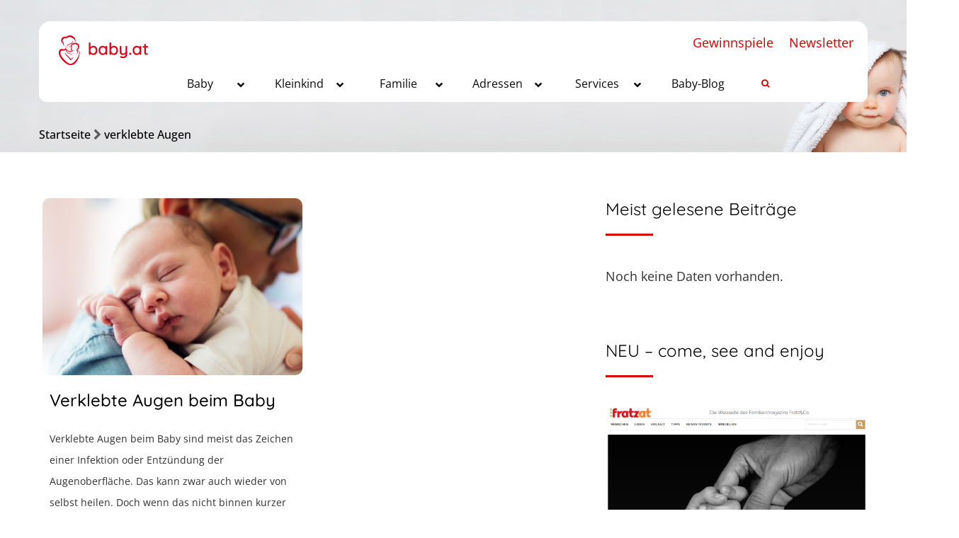

--- FILE ---
content_type: text/html; charset=UTF-8
request_url: https://www.baby.at/tag/verklebte-augen/
body_size: 33731
content:
<!--WPFC_PAGE_TYPE_tag--><!DOCTYPE html>

<!--[if IE 7 ]>    <html lang="en-gb" class="isie ie7 oldie no-js"> <![endif]-->

<!--[if IE 8 ]>    <html lang="en-gb" class="isie ie8 oldie no-js"> <![endif]-->

<!--[if IE 9 ]>    <html lang="en-gb" class="isie ie9 no-js"> <![endif]-->

<!--[if (gt IE 9)|!(IE)]><!--> <html lang="de-DE" prefix="og: http://ogp.me/ns#"> <!--<![endif]-->

<head>

	<meta charset="UTF-8">

    <meta name='viewport' content='width=device-width, initial-scale=1'>
	<meta http-equiv="X-UA-Compatible" content="IE=edge">
    <meta name="p:domain_verify" content="b35825056abac3654de8bdf2d44637c3"/>
	<title>verklebte Augen Archive - Baby.at</title>
<link href='https://www.baby.at/wp-content/themes/pregnancy/images/favicon.ico' rel='shortcut icon' type='image/x-icon'>
<link href='https://www.baby.at/wp-content/themes/pregnancy/images/apple-touch-icon.png' rel='apple-touch-icon-precomposed'>
<link href='https://www.baby.at/wp-content/themes/pregnancy/images/apple-touch-icon-114x114.png' sizes='114x114' rel='apple-touch-icon-precomposed'>
<link href='https://www.baby.at/wp-content/themes/pregnancy/images/apple-touch-icon-72x72.png' sizes='72x72' rel='apple-touch-icon-precomposed'>
<link href='https://www.baby.at/wp-content/themes/pregnancy/images/apple-touch-icon-144x144.png' sizes='144x144' rel='apple-touch-icon-precomposed'>

<!-- This site is optimized with the Yoast SEO plugin v10.1.3 - https://yoast.com/wordpress/plugins/seo/ -->
<link rel="canonical" href="https://www.baby.at/tag/verklebte-augen/" />
<meta property="og:locale" content="de_DE" />
<meta property="og:type" content="object" />
<meta property="og:title" content="verklebte Augen Archive - Baby.at" />
<meta property="og:url" content="https://www.baby.at/tag/verklebte-augen/" />
<meta property="og:site_name" content="Baby.at" />
<meta name="twitter:card" content="summary_large_image" />
<meta name="twitter:title" content="verklebte Augen Archive - Baby.at" />
<script type='application/ld+json'>{"@context":"https://schema.org","@type":"Organization","url":"https://www.baby.at/","sameAs":["https://www.facebook.com/baby.kleinkind/"],"@id":"https://www.baby.at/#organization","name":"timepublishing hf e.U.","logo":""}</script>
<!-- / Yoast SEO plugin. -->

<link rel='dns-prefetch' href='//ajax.googleapis.com' />
<link rel='dns-prefetch' href='//maps.googleapis.com' />
<link rel='dns-prefetch' href='//cdnjs.cloudflare.com' />
<link rel='dns-prefetch' href='//explorercanvas.googlecode.com' />
<link rel='dns-prefetch' href='//code.jquery.com' />

<link rel="alternate" type="application/rss+xml" title="Baby.at &raquo; Feed" href="https://www.baby.at/feed/" />
<link rel="alternate" type="application/rss+xml" title="Baby.at &raquo; Kommentar-Feed" href="https://www.baby.at/comments/feed/" />
<link rel="alternate" type="application/rss+xml" title="Baby.at &raquo; verklebte Augen Schlagwort-Feed" href="https://www.baby.at/tag/verklebte-augen/feed/" />
<link rel='stylesheet' id='ap-fileuploader-animation-css'  href='https://www.baby.at/wp-content/plugins/anonymous-post-pro/css/loading-animation.css?ver=5.2.15' type='text/css' media='all' />
<link rel='stylesheet' id='ap-fileuploader-css'  href='https://www.baby.at/wp-content/plugins/anonymous-post-pro/css/fileuploader.css?ver=5.2.15' type='text/css' media='all' />
<link rel='stylesheet' id='ap-jquery-ui-style-css'  href='//ajax.googleapis.com/ajax/libs/jqueryui/1.8.2/themes/smoothness/jquery-ui.css?ver=5.2.15' type='text/css' media='all' />
<link rel='stylesheet' id='ap-tagit-styles-css'  href='https://www.baby.at/wp-content/plugins/anonymous-post-pro/css/jquery.tagit.css?ver=5.2.15' type='text/css' media='all' />
<link rel='stylesheet' id='ap-tagit-ui-styles-css'  href='https://www.baby.at/wp-content/plugins/anonymous-post-pro/css/tagit.ui-zendesk.css?ver=5.2.15' type='text/css' media='all' />
<link rel='stylesheet' id='ap-front-styles-css'  href='https://www.baby.at/wp-content/plugins/anonymous-post-pro/css/frontend-style.css?ver=3.2.6' type='text/css' media='all' />
<link rel='stylesheet' id='ap-lightbox-css-css'  href='https://www.baby.at/wp-content/plugins/anonymous-post-pro/lightbox/css/lightbox.css?ver=3.2.6' type='text/css' media='all' />
<link rel='stylesheet' id='dt-animation-css-css'  href='https://www.baby.at/wp-content/plugins/designthemes-core-features/shortcodes/css/animations.css?ver=5.2.15' type='text/css' media='all' />
<link rel='stylesheet' id='dt-sc-ilightbox-css'  href='https://www.baby.at/wp-content/plugins/designthemes-core-features/shortcodes/css/ilightbox/ilightbox.css?ver=5.2.15' type='text/css' media='all' />
<link rel='stylesheet' id='dt-sc-dark-skin-css'  href='https://www.baby.at/wp-content/plugins/designthemes-core-features/shortcodes/css/ilightbox/dark-skin/skin.css?ver=5.2.15' type='text/css' media='all' />
<link rel='stylesheet' id='dt-sc-light-skin-css'  href='https://www.baby.at/wp-content/plugins/designthemes-core-features/shortcodes/css/ilightbox/light-skin/skin.css?ver=5.2.15' type='text/css' media='all' />
<link rel='stylesheet' id='dt-sc-parade-skin-css'  href='https://www.baby.at/wp-content/plugins/designthemes-core-features/shortcodes/css/ilightbox/parade-skin/skin.css?ver=5.2.15' type='text/css' media='all' />
<link rel='stylesheet' id='dt-sc-metro-black-css'  href='https://www.baby.at/wp-content/plugins/designthemes-core-features/shortcodes/css/ilightbox/metro-black-skin/skin.css?ver=5.2.15' type='text/css' media='all' />
<link rel='stylesheet' id='dt-sc-metro-white-css'  href='https://www.baby.at/wp-content/plugins/designthemes-core-features/shortcodes/css/ilightbox/metro-white-skin/skin.css?ver=5.2.15' type='text/css' media='all' />
<link rel='stylesheet' id='dt-sc-mac-skin-css'  href='https://www.baby.at/wp-content/plugins/designthemes-core-features/shortcodes/css/ilightbox/mac-skin/skin.css?ver=5.2.15' type='text/css' media='all' />
<link rel='stylesheet' id='dt-sc-smooth-skin-css'  href='https://www.baby.at/wp-content/plugins/designthemes-core-features/shortcodes/css/ilightbox/smooth-skin/skin.css?ver=5.2.15' type='text/css' media='all' />
<link rel='stylesheet' id='dt-sc-css-css'  href='https://www.baby.at/wp-content/plugins/designthemes-core-features/shortcodes/css/shortcodes.css?ver=5.2.15' type='text/css' media='all' />
<link rel='stylesheet' id='dt-pregnancy-addon-css'  href='https://www.baby.at/wp-content/plugins/designthemes-pregnancy-addon/css/pregnancy.css?ver=5.2.15' type='text/css' media='all' />
<link rel='stylesheet' id='dropdown-content-css'  href='https://www.baby.at/wp-content/plugins/dropdown-content//css/dropdowncontent.css?ver=1.0.2' type='text/css' media='all' />
<link rel='stylesheet' id='formcraft-common-css'  href='https://www.baby.at/wp-content/plugins/formcraft/dist/formcraft-common.css?ver=3.7.5' type='text/css' media='all' />
<link rel='stylesheet' id='formcraft-form-css'  href='https://www.baby.at/wp-content/plugins/formcraft/dist/form.css?ver=3.7.5' type='text/css' media='all' />
<link rel='stylesheet' id='dashicons-css'  href='https://www.baby.at/wp-includes/css/dashicons.min.css?ver=5.2.15' type='text/css' media='all' />
<link rel='stylesheet' id='post-views-counter-frontend-css'  href='https://www.baby.at/wp-content/plugins/post-views-counter/css/frontend.css?ver=1.2.14' type='text/css' media='all' />
<link rel='stylesheet' id='rs-plugin-settings-css'  href='https://www.baby.at/wp-content/plugins/revslider/public/assets/css/settings.css?ver=5.4.7.2' type='text/css' media='all' />
<style id='rs-plugin-settings-inline-css' type='text/css'>
#rs-demo-id {}
</style>
<link rel='stylesheet' id='wordpress-popular-posts-css-css'  href='https://www.baby.at/wp-content/plugins/wordpress-popular-posts/public/css/wpp.css?ver=4.2.2' type='text/css' media='all' />
<!--[if IE]>
<link rel='stylesheet' id='html5shiv-css'  href='https://cdnjs.cloudflare.com/ajax/libs/html5shiv/3.7.2/html5shiv.min.js?ver=3.7.2' type='text/css' media='1' />
<![endif]-->
<!--[if IE]>
<link rel='stylesheet' id='excanvas-css'  href='http://explorercanvas.googlecode.com/svn/trunk/excanvas.js?ver=2.0' type='text/css' media='1' />
<![endif]-->
<link rel='stylesheet' id='jquery-ui-datepicker-css'  href='https://code.jquery.com/ui/1.11.0/themes/smoothness/jquery-ui.css?ver=5.2.15' type='text/css' media='all' />
<link rel='stylesheet' id='fancybox-css'  href='https://www.baby.at/wp-content/plugins/easy-fancybox/fancybox/1.5.4/jquery.fancybox.min.css?ver=5.2.15' type='text/css' media='screen' />
<link rel='stylesheet' id='borlabs-cookie-css'  href='https://www.baby.at/wp-content/cache/borlabs-cookie/borlabs-cookie_1_de.css?ver=2.3-18' type='text/css' media='all' />
<link rel='stylesheet' id='ubermenu-css'  href='https://www.baby.at/wp-content/plugins/ubermenu/pro/assets/css/ubermenu.min.css?ver=3.4.1.1' type='text/css' media='all' />
<link rel='stylesheet' id='ubermenu-vanilla-css'  href='https://www.baby.at/wp-content/plugins/ubermenu/assets/css/skins/vanilla.css?ver=5.2.15' type='text/css' media='all' />
<link rel='stylesheet' id='ubermenu-font-awesome-all-css'  href='https://www.baby.at/wp-content/plugins/ubermenu/assets/fontawesome/css/all.min.css?ver=5.2.15' type='text/css' media='all' />
<link rel='stylesheet' id='style-css'  href='https://www.baby.at/wp-content/themes/pregnancy-child/style.css?ver=1.4' type='text/css' media='all' />
<link rel='stylesheet' id='prettyphoto-css'  href='https://www.baby.at/wp-content/plugins/js_composer/assets/lib/prettyphoto/css/prettyPhoto.min.css?ver=5.6' type='text/css' media='all' />
<link rel='stylesheet' id='font-awesome-css'  href='https://www.baby.at/wp-content/plugins/js_composer/assets/lib/bower/font-awesome/css/font-awesome.min.css?ver=5.6' type='text/css' media='all' />
<link rel='stylesheet' id='pe-icon-7-stroke-css'  href='https://www.baby.at/wp-content/themes/pregnancy/css/pe-icon-7-stroke.css?ver=5.2.15' type='text/css' media='all' />
<link rel='stylesheet' id='stroke-gap-icons-style-css'  href='https://www.baby.at/wp-content/themes/pregnancy/css/stroke-gap-icons-style.css?ver=5.2.15' type='text/css' media='all' />
<link rel='stylesheet' id='custom-css'  href='https://www.baby.at/wp-content/themes/pregnancy/css/style-custom-color.php?ver=1.4' type='text/css' media='all' />
<link rel='stylesheet' id='default-color-php-css'  href='https://www.baby.at/wp-content/themes/pregnancy/css/style-default-color.php?ver=1.4' type='text/css' media='all' />
<link rel='stylesheet' id='style-php-css'  href='https://www.baby.at/wp-content/themes/pregnancy/css/style-fonts.php?ver=1.4' type='text/css' media='all' />
<link rel='stylesheet' id='custom-event-css'  href='https://www.baby.at/wp-content/themes/pregnancy/tribe-events/custom.css?ver=1.4' type='text/css' media='all' />
<link rel='stylesheet' id='responsive-css'  href='https://www.baby.at/wp-content/themes/pregnancy/css/responsive.css?ver=1.4' type='text/css' media='all' />
<link rel='stylesheet' id='responsive-style-css'  href='https://www.baby.at/wp-content/themes/pregnancy/css/responsive-style.css?ver=1.4' type='text/css' media='all' />
<link rel='stylesheet' id='pregnancy-fonts-css'  href='https://www.baby.at/wp-content/uploads/omgf/pregnancy-fonts/pregnancy-fonts.css?ver=1662114420' type='text/css' media='all' />
<link rel='stylesheet' id='dt-custom-css'  href='https://www.baby.at/wp-content/themes/pregnancy/css/custom.css?ver=1.4' type='text/css' media='all' />
<script type='text/javascript' src='https://www.baby.at/wp-includes/js/jquery/jquery.js?ver=1.12.4-wp'></script>
<script type='text/javascript' src='https://www.baby.at/wp-includes/js/jquery/jquery-migrate.min.js?ver=1.4.1'></script>
<script type='text/javascript' src='//ajax.googleapis.com/ajax/libs/jqueryui/1.9.2/jquery-ui.min.js?ver=5.2.15'></script>
<script type='text/javascript' src='https://www.baby.at/wp-content/plugins/anonymous-post-pro/js/tag-it.js?ver=3.2.6'></script>
<script type='text/javascript' src='https://www.baby.at/wp-content/plugins/anonymous-post-pro/js/tag-it-custom.js?ver=3.2.6'></script>
<script type='text/javascript' src='https://www.baby.at/wp-content/plugins/anonymous-post-pro/js/fileuploader.js?ver=5.2.15'></script>
<script type='text/javascript' src='https://www.baby.at/wp-content/plugins/anonymous-post-pro/lightbox/js/lightbox.js?ver=3.2.6'></script>
<script type='text/javascript' src='https://www.baby.at/wp-includes/js/jquery/ui/core.min.js?ver=1.11.4'></script>
<script type='text/javascript' src='https://www.baby.at/wp-includes/js/jquery/ui/datepicker.min.js?ver=1.11.4'></script>
<script type='text/javascript'>
jQuery(document).ready(function(jQuery){jQuery.datepicker.setDefaults({"closeText":"Schlie\u00dfen","currentText":"Heute","monthNames":["Januar","Februar","M\u00e4rz","April","Mai","Juni","Juli","August","September","Oktober","November","Dezember"],"monthNamesShort":["Jan","Feb","Mrz","Apr","Mai","Jun","Jul","Aug","Sep","Okt","Nov","Dez"],"nextText":"Weiter","prevText":"Vorherige","dayNames":["Sonntag","Montag","Dienstag","Mittwoch","Donnerstag","Freitag","Samstag"],"dayNamesShort":["So","Mo","Di","Mi","Do","Fr","Sa"],"dayNamesMin":["S","M","D","M","D","F","S"],"dateFormat":"MM d, yy","firstDay":1,"isRTL":false});});
</script>
<script type='text/javascript'>
/* <![CDATA[ */
var ap_fileuploader = {"upload_url":"https:\/\/www.baby.at\/wp-admin\/admin-ajax.php","nonce":"b2709ef8d8"};
var ap_form_required_message = "This field is required";
var ap_captcha_error_message = "Sum is not correct.";
/* ]]> */
</script>
<script type='text/javascript' src='https://www.baby.at/wp-content/plugins/anonymous-post-pro/js/frontend.js?ver=3.2.6'></script>
<script type='text/javascript' src='https://www.baby.at/wp-content/plugins/revslider/public/assets/js/jquery.themepunch.tools.min.js?ver=5.4.7.2'></script>
<script type='text/javascript' src='https://www.baby.at/wp-content/plugins/revslider/public/assets/js/jquery.themepunch.revolution.min.js?ver=5.4.7.2'></script>
<script type='text/javascript'>
/* <![CDATA[ */
var wpp_params = {"sampling_active":"0","sampling_rate":"100","ajax_url":"https:\/\/www.baby.at\/wp-json\/wordpress-popular-posts\/v1\/popular-posts\/","ID":"","token":"a9047d098a","debug":""};
/* ]]> */
</script>
<script type='text/javascript' src='https://www.baby.at/wp-content/plugins/wordpress-popular-posts/public/js/wpp-4.2.0.min.js?ver=4.2.2'></script>
<script type='text/javascript'>
/* <![CDATA[ */
var borlabsCookiePrioritized = {"domain":"www.baby.at","path":"\/","version":"1","bots":"1","optInJS":{"statistics":{"google-tag-manager":"PHNjcmlwdCBhc3luYyBzcmM9Imh0dHBzOi8vd3d3Lmdvb2dsZXRhZ21hbmFnZXIuY29tL2d0YWcvanM\/[base64]"}}};
/* ]]> */
</script>
<script type='text/javascript' src='https://www.baby.at/wp-content/plugins/borlabs-cookie/assets/javascript/borlabs-cookie-prioritize.min.js?ver=2.3'></script>
<script type='text/javascript' src='https://www.baby.at/wp-content/themes/pregnancy/functions/js/modernizr.custom.js?ver=5.2.15'></script>
<link rel='https://api.w.org/' href='https://www.baby.at/wp-json/' />
<link rel="EditURI" type="application/rsd+xml" title="RSD" href="https://www.baby.at/xmlrpc.php?rsd" />
<link rel="wlwmanifest" type="application/wlwmanifest+xml" href="https://www.baby.at/wp-includes/wlwmanifest.xml" /> 
<meta name="generator" content="WordPress 5.2.15" />
<style id="ubermenu-custom-generated-css">
/** Font Awesome 4 Compatibility **/
.fa{font-style:normal;font-variant:normal;font-weight:normal;font-family:FontAwesome;}

/** UberMenu Custom Menu Styles (Customizer) **/
/* main */
 .ubermenu-main { background-color:#ffffff; background:-webkit-gradient(linear,left top,left bottom,from(#ffffff),to(#ffffff)); background:-webkit-linear-gradient(top,#ffffff,#ffffff); background:-moz-linear-gradient(top,#ffffff,#ffffff); background:-ms-linear-gradient(top,#ffffff,#ffffff); background:-o-linear-gradient(top,#ffffff,#ffffff); background:linear-gradient(top,#ffffff,#ffffff); border:1px solid #ffffff; }
 .ubermenu-main, .ubermenu-main > .ubermenu-nav { -webkit-border-radius:10px; -moz-border-radius:10px; -o-border-radius:10px; border-radius:10px; }
 .ubermenu-main .ubermenu-item-level-0 > .ubermenu-target { font-size:16px; text-transform:capitalize; color:#0a0a0a; border-left:1px solid #ffffff; border:none; }
 .ubermenu-main .ubermenu-nav .ubermenu-item.ubermenu-item-level-0 > .ubermenu-target { font-weight:normal; }
 .ubermenu.ubermenu-main .ubermenu-item-level-0:hover > .ubermenu-target, .ubermenu-main .ubermenu-item-level-0.ubermenu-active > .ubermenu-target { color:#0a0a0a; background-color:#ffffff; background:-webkit-gradient(linear,left top,left bottom,from(#ffffff),to(#ffffff)); background:-webkit-linear-gradient(top,#ffffff,#ffffff); background:-moz-linear-gradient(top,#ffffff,#ffffff); background:-ms-linear-gradient(top,#ffffff,#ffffff); background:-o-linear-gradient(top,#ffffff,#ffffff); background:linear-gradient(top,#ffffff,#ffffff); }
 .ubermenu-main .ubermenu-item-level-0.ubermenu-current-menu-item > .ubermenu-target, .ubermenu-main .ubermenu-item-level-0.ubermenu-current-menu-parent > .ubermenu-target, .ubermenu-main .ubermenu-item-level-0.ubermenu-current-menu-ancestor > .ubermenu-target { color:#000000; background-color:#ffffff; background:-webkit-gradient(linear,left top,left bottom,from(#ffffff),to(#ffffff)); background:-webkit-linear-gradient(top,#ffffff,#ffffff); background:-moz-linear-gradient(top,#ffffff,#ffffff); background:-ms-linear-gradient(top,#ffffff,#ffffff); background:-o-linear-gradient(top,#ffffff,#ffffff); background:linear-gradient(top,#ffffff,#ffffff); }
 .ubermenu-main .ubermenu-item.ubermenu-item-level-0 > .ubermenu-highlight { color:#0a0a0a; background-color:#ffffff; background:-webkit-gradient(linear,left top,left bottom,from(#ffffff),to(#ffffff)); background:-webkit-linear-gradient(top,#ffffff,#ffffff); background:-moz-linear-gradient(top,#ffffff,#ffffff); background:-ms-linear-gradient(top,#ffffff,#ffffff); background:-o-linear-gradient(top,#ffffff,#ffffff); background:linear-gradient(top,#ffffff,#ffffff); }
 .ubermenu.ubermenu-main .ubermenu-item-level-0 > .ubermenu-target { border-radius:16px; background-color:#ffffff; background:-webkit-gradient(linear,left top,left bottom,from(#ffffff),to(#ffffff)); background:-webkit-linear-gradient(top,#ffffff,#ffffff); background:-moz-linear-gradient(top,#ffffff,#ffffff); background:-ms-linear-gradient(top,#ffffff,#ffffff); background:-o-linear-gradient(top,#ffffff,#ffffff); background:linear-gradient(top,#ffffff,#ffffff); }
 .ubermenu-main .ubermenu-submenu.ubermenu-submenu-drop { color:#3f3f3f; }
 .ubermenu-main .ubermenu-submenu .ubermenu-highlight { color:#0a0a0a; }
 .ubermenu-main .ubermenu-submenu .ubermenu-item-header > .ubermenu-target, .ubermenu-main .ubermenu-tab > .ubermenu-target { font-size:14px; }
 .ubermenu-main .ubermenu-item-normal > .ubermenu-target { font-size:14px; }
 .ubermenu.ubermenu-main .ubermenu-tabs .ubermenu-tabs-group > .ubermenu-tab > .ubermenu-target { font-size:14px; }
 .ubermenu.ubermenu-main .ubermenu-submenu .ubermenu-tab.ubermenu-active > .ubermenu-target { color:#0a0a0a; }
 .ubermenu-main .ubermenu-submenu .ubermenu-tab.ubermenu-current-menu-item > .ubermenu-target, .ubermenu-main .ubermenu-submenu .ubermenu-tab.ubermenu-current-menu-parent > .ubermenu-target, .ubermenu-main .ubermenu-submenu .ubermenu-tab.ubermenu-current-menu-ancestor > .ubermenu-target { color:#0a0a0a; }
 .ubermenu-main .ubermenu-target > .ubermenu-target-description { font-size:14px; }
 .ubermenu-responsive-toggle.ubermenu-responsive-toggle-main { background:#ffffff; color:#0a0a0a; }
 .ubermenu-responsive-toggle.ubermenu-responsive-toggle-main:hover { background:#ffffff; color:#0a0a0a; }


/* Status: Loaded from Transient */

</style><!-- pregnancy dynamic style -->
<style id="pregnancy-dynamic-style-css">
a, h1 a:hover, h2 a:hover, h3 a:hover, h4 a:hover, h5 a:hover, h6 a:hover, .menu-icons-wrapper .search a:hover, .portfolio .image-overlay .links a:hover, #footer a:hover, #footer .footer-copyright .menu-links li a:hover, #footer .footer-copyright .copyright-left a:hover, .top-bar a:hover, #footer .dt-sc-dark-bg .recent-posts-widget li .entry-meta a:hover, #footer .dt-sc-dark-bg .entry-title h4 a:hover, #footer .dt-sc-dark-bg a:hover, .dt-sc-sociable.diamond-square-border li:hover a, .available-domains li span,.blog-entry.entry-date-left .entry-date a:hover, .dt-sc-menu .image-overlay .price, .dt-sc-menu .image-overlay h6 a:hover, .dt-sc-menu .menu-categories a:hover, .dt-sc-title.with-sub-title h3, .blog-entry .entry-meta a:hover, .dt-sc-image-with-caption h3 a, .blog-entry.entry-date-author-left .entry-date-author .comments:hover, .blog-entry.entry-date-author-left .entry-date-author .comments:hover i, .dt-sc-model-sorting a:hover, .dt-sc-model-sorting a.active-sort, .left-header-footer .dt-sc-sociable.filled li a, .entry-meta-data p a:hover, .blog-entry.entry-date-author-left .entry-date-author .entry-author a:hover, .blog-entry.entry-date-author-left .entry-date-author .comments a:hover, .widget #wp-calendar td a:hover, .portfolio.type7 .image-overlay .links a, .dt-sc-dark-bg .widget #wp-calendar td a:hover, .project-details li a:hover, .portfolio-categories a:hover, .dt-portfolio-single-slider-wrapper #bx-pager a.active:hover:before, .dt-portfolio-single-slider-wrapper #bx-pager a, .breadcrumb a:hover, .secondary-sidebar .widget ul li > a:hover { color:#da0000; }#main-menu ul li a:hover, #main-menu > ul > li.current_page_item > a, #main-menu > ul > li.current_page_ancestor > a, #main-menu > ul > li.current-menu-item > a, #main-menu ul > li.current-menu-ancestor > a, #main-menu ul li.menu-item-simple-parent ul > li.current_page_item > a, #main-menu ul li.menu-item-simple-parent ul > li.current_page_ancestor > a, #main-menu ul li.menu-item-simple-parent ul > li.current-menu-item > a, #main-menu ul li.menu-item-simple-parent ul > li.current-menu-ancestor > a { color:#da0000; }#main-menu ul li.menu-item-simple-parent ul li a:hover, #main-menu ul li.menu-item-megamenu-parent:hover > a, #main-menu ul > li.menu-item-simple-parent:hover > a, #main-menu ul li.menu-item-simple-parent ul li:hover > a { color:#da0000; }#main-menu .megamenu-child-container ul.sub-menu > li > ul li a:hover { color:#da0000; }#main-menu .megamenu-child-container ul.sub-menu > li.current_page_item > a, #main-menu .megamenu-child-container ul.sub-menu > li.current_page_ancestor > a, #main-menu .megamenu-child-container ul.sub-menu > li.current-menu-item > a, #main-menu .megamenu-child-container ul.sub-menu > li.current-menu-ancestor > a, #main-menu .megamenu-child-container ul.sub-menu > li.current_page_item > span, #main-menu .megamenu-child-container ul.sub-menu > li.current_page_ancestor > span, #main-menu .megamenu-child-container ul.sub-menu > li.current-menu-item > span, #main-menu .megamenu-child-container ul.sub-menu > li.current-menu-ancestor > span { color:#da0000; }.menu-active-highlight-grey #main-menu > ul.menu > li.current_page_item > a:before, .menu-active-highlight-grey #main-menu > ul.menu > li.current_page_ancestor > a:before, .menu-active-highlight-grey #main-menu > ul.menu > li.current-menu-item > a:before, .menu-active-highlight-grey #main-menu > ul.menu > li.current-menu-ancestor > a:before { background:#da0000; }.menu-active-with-double-border #main-menu > ul.menu > li.current_page_item > a, .menu-active-with-double-border #main-menu > ul.menu > li.current_page_ancestor > a, .menu-active-with-double-border #main-menu > ul.menu > li.current-menu-item > a, .menu-active-with-double-border #main-menu > ul.menu > li.current-menu-ancestor > a { border-color:#da0000; }#main-menu ul li.menu-item-simple-parent ul, #main-menu .megamenu-child-container { border-bottom-color:#da0000; }.menu-active-highlight-grey #main-menu > ul.menu > li.current_page_item > a:before, .menu-active-highlight-grey #main-menu > ul.menu > li.current_page_ancestor > a:before, .menu-active-highlight-grey #main-menu > ul.menu > li.current-menu-item > a:before, .menu-active-highlight-grey #main-menu > ul.menu > li.current-menu-ancestor > a:before, .left-header #main-menu > ul.menu > li.current_page_item > a, .left-header #main-menu > ul.menu > li.current_page_ancestor > a, .left-header #main-menu > ul.menu > li.current-menu-item > a, .left-header #main-menu > ul.menu > li.current-menu-ancestor > a { background:#da0000; }.menu-active-highlight #main-menu > ul.menu > li.current_page_item, .menu-active-highlight #main-menu > ul.menu > li.current_page_ancestor, .menu-active-highlight #main-menu > ul.menu > li.current-menu-item, .menu-active-highlight #main-menu > ul.menu > li.current-menu-ancestor, .menu-active-with-icon #main-menu > ul.menu > li.current_page_item > a:before, .menu-active-with-icon #main-menu > ul.menu > li.current_page_ancestor > a:before, .menu-active-with-icon #main-menu > ul.menu > li.current-menu-item > a:before, .menu-active-with-icon #main-menu > ul.menu > li.current-menu-ancestor > a:before, .menu-active-with-icon #main-menu > ul.menu > li.current_page_item > a:after, .menu-active-with-icon #main-menu > ul.menu > li.current_page_ancestor > a:after, .menu-active-with-icon #main-menu > ul.menu > li.current-menu-item > a:after, .menu-active-with-icon #main-menu > ul.menu > li.current-menu-ancestor > a:after, .menu-active-border-with-arrow#main-menu > ul.menu > li.current_page_item > a:after, .menu-active-border-with-arrow#main-menu > ul.menu > li.current_page_ancestor > a:after, .menu-active-border-with-arrow#main-menu > ul.menu > li.current-menu-item > a:after, .menu-active-border-with-arrow#main-menu > ul.menu > li.current-menu-ancestor > a:after, .menu-active-with-two-border #main-menu > ul.menu > li.current_page_item > a:before, .menu-active-with-two-border #main-menu > ul.menu > li.current_page_ancestor > a:before, .menu-active-with-two-border #main-menu > ul.menu > li.current-menu-item > a:before, .menu-active-with-two-border #main-menu > ul.menu > li.current-menu-ancestor > a:before, .menu-active-with-two-border #main-menu > ul.menu > li.current_page_item > a:after, .menu-active-with-two-border #main-menu > ul.menu > li.current_page_ancestor > a:after, .menu-active-with-two-border #main-menu > ul.menu > li.current-menu-item > a:after, .menu-active-with-two-border #main-menu > ul.menu > li.current-menu-ancestor > a:after { background:#da0000; }.two-color-header .main-header-wrapper:before { background:#da0000; }.menu-active-border-with-arrow#main-menu > ul.menu > li.current_page_item > a:before, .menu-active-border-with-arrow#main-menu > ul.menu > li.current_page_ancestor > a:before, .menu-active-border-with-arrow#main-menu > ul.menu > li.current-menu-item > a:before, .menu-active-border-with-arrow#main-menu > ul.menu > li.current-menu-ancestor > a:before { border-bottom-color:#da0000; }.menu-active-highlight-with-arrow #main-menu > ul.menu > li.current_page_item > a:before, .menu-active-highlight-with-arrow #main-menu > ul.menu > li.current_page_ancestor > a:before, .menu-active-highlight-with-arrow #main-menu > ul.menu > li.current-menu-item > a:before, .menu-active-highlight-with-arrow #main-menu > ul.menu > li.current-menu-ancestor > a:before { border-top-color:#da0000; }#main-menu .menu-item-widget-area-container .widget ul li > a:hover, #main-menu .megamenu-child-container.dt-sc-dark-bg > ul.sub-menu > li > a:hover, #main-menu .megamenu-child-container.dt-sc-dark-bg ul.sub-menu > li > ul li a:hover, #main-menu .megamenu-child-container.dt-sc-dark-bg ul.sub-menu > li > ul li a:hover .fa, #main-menu .dt-sc-dark-bg .menu-item-widget-area-container .widget ul li > a:hover, #main-menu .dt-sc-dark-bg .menu-item-widget-area-container .widget_recent_posts .entry-title h4 a:hover, #main-menu ul li.menu-item-simple-parent.dt-sc-dark-bg ul li a:hover, #main-menu .menu-item-widget-area-container .widget li:hover:before { color:#da0000; }.dt-menu-toggle { background:#da0000; }.dt-sc-portfolio-sorting a.active-sort, .dt-sc-portfolio-sorting a:hover, .dt-sc-sociable.rounded-border li a:hover, .dt-sc-dark-bg .dt-sc-sociable.rounded-border li a:hover, .dt-sc-dark-bg .dt-sc-sociable.square-border li a:hover, .dt-sc-sociable.diamond-square-border li:hover, .widget .dt-sc-newsletter-section.boxed, .widget .dt-sc-newsletter-section.boxed .dt-sc-subscribe-frm input[type="submit"], .tagcloud a:hover, .dt-sc-dark-bg .tagcloud a:hover, .blog-entry.entry-date-left .entry-date span, .dt-sc-menu-sorting a.active-sort, .dt-sc-menu .image-overlay .price, .hotel-search-container form input[type="submit"], .pagination ul li a:hover, .pagination ul li span, .portfolio.type7 .image-overlay .links a:before, .blog-entry.blog-medium-style:hover .entry-format a, ul.commentlist li .reply a:hover, .post-nav-container .post-next-link a:hover, .post-nav-container .post-prev-link a:hover { border-color:#da0000; }.dt-sc-portfolio-sorting a.active-sort, .dt-sc-portfolio-sorting a:hover, .dt-sc-portfolio-sorting a:hover:before, .dt-sc-portfolio-sorting a:hover:after, .dt-sc-portfolio-sorting a.active-sort:before, .dt-sc-portfolio-sorting a.active-sort:after, .entry-format a, .menu-icons-wrapper.rounded-icons .search a span:hover, .menu-icons-wrapper.rounded-icons .cart a span:hover, .live-chat a, input[type="submit"], button, input[type="reset"], .widget .dt-sc-newsletter-section.boxed .dt-sc-subscribe-frm input[type="submit"]:hover, .tagcloud a:hover, .dt-sc-dark-bg .tagcloud a:hover, .widgettitle:before, .domain-search-container, .dt-sc-icon-box.type6 .icon-wrapper, .skin-highlight, .left-header-footer, .menu-icons-wrapper .cart sup, .post-edit-link:hover, .vc_inline-link:hover, .pagination ul li a:hover, .pagination ul li span, .widget.widget_categories ul li > a:hover span, .widget.widget_archive ul li > a:hover span, .widget.widget_archive ul li > a:hover span, #footer .dt-sc-dark-bg .widget.widget_categories ul li > a:hover span, #footer .dt-sc-dark-bg .widget.widget_archive ul li > a:hover span, .portfolio.type2 .image-overlay-details, .portfolio.type2 .image-overlay .links a:hover, .dt-sc-portfolio-sorting.type2, .dt-sc-portfolio-sorting.type2:before, .portfolio.type6 .image-overlay .links a:hover, .portfolio.type7 .image-overlay-details .categories a:before, .portfolio.type7 .image-overlay .links a:hover:before, .blog-entry.blog-medium-style:hover .entry-format a,.blog-entry.blog-medium-style.dt-blog-medium-highlight.dt-sc-skin-highlight, .blog-entry.blog-medium-style.dt-blog-medium-highlight.dt-sc-skin-highlight .entry-format a, ul.commentlist li .reply a:hover, .post-nav-container .post-next-link a:hover, .post-nav-container .post-prev-link a:hover, .dt-sc-dark-bg .widget.widget_categories ul li > a:hover span, th, .dt-bmi-inner-content tbody th, .dt-bmi-inner-content tbody tr:nth-child(2n+1) th { background:#da0000; }.left-header #toggle-sidebar, .overlay-header #trigger-overlay, .overlay .overlay-close { background:#da0000; }.overlay-header .overlay { background:rgba(218,0,0, 0.9); }.portfolio .image-overlay, .recent-portfolio-widget ul li a:before, .dt-sc-image-caption.type2:hover .dt-sc-image-content { background:rgba(218,0,0, 0.9); }.portfolio.type4 .image-overlay { background:rgba(218,0,0, 0.8); }.available-domains li .tdl:before, .available-domains li:hover .dt-sc-button, .dt-sc-highlight.extend-bg-fullwidth-left:before, .dt-sc-menu .menu-categories a:before, .hotel-search-container form input[type="submit"]:hover, .hotel-search-container .selection-box:after { background:#da0000; }.dt-sc-up-arrow:before, .dt-sc-image-caption .dt-sc-image-wrapper .icon-wrapper:before, .dt-sc-triangle-wrapper.alter:hover .dt-sc-triangle-content:before { border-bottom-color:#da0000; }.dt-sc-triangle-wrapper:hover .dt-sc-triangle-content:before { border-top-color:#da0000; }.secondary-sidebar .type5 .widgettitle { border-color:rgba(218,0,0, 0.5); }.secondary-sidebar .type3 .widgettitle, .secondary-sidebar .type6 .widgettitle, .secondary-sidebar .type13 .widgettitle:before { border-color:#da0000; }.secondary-sidebar .type12 .widgettitle { background:rgba(218,0,0, 0.2); }.dt-sc-icon-box.type1 .icon-wrapper .icon, .dt-sc-icon-box.type2 .icon-wrapper .icon, .skin-highlight .dt-sc-button.rounded-border:hover, .skin-highlight .dt-sc-button.bordered:hover, .dt-sc-icon-box.type4 .icon-wrapper span, .dt-sc-icon-box.type5:hover .icon-content h4 a, .dt-sc-testimonial-special-wrapper:after, .dt-sc-popular-procedures .details .duration, .dt-sc-popular-procedures .details .price, .dt-sc-testimonial.type4 .dt-sc-testimonial-author cite, ul.dt-sc-tabs-vertical-frame > li > a:hover, ul.dt-sc-tabs-vertical-frame > li.current a, .dt-sc-text-with-icon span, .dt-sc-testimonial.type5 .dt-sc-testimonial-author cite, ul.dt-sc-tabs-horizontal-frame > li > a.current, .dt-sc-title.script-with-sub-title h2, .dt-sc-image-caption.type3 .dt-sc-image-content h3, .dt-sc-menu-sorting a:hover, .dt-sc-menu-sorting a.active-sort, .dt-sc-team.rounded .dt-sc-team-details .dt-sc-team-social li a:hover, .dt-sc-dark-bg .blog-medium-style.white-highlight .dt-sc-button.fully-rounded-border, .dt-sc-contact-info.type3 span, .dt-sc-timeline .dt-sc-timeline-content h2 span, .dt-sc-title.with-two-color-stripe h2, .dt-sc-hr-timeline-section.type2 .dt-sc-hr-timeline-content:hover h3, .dt-sc-training-details h6, .dt-sc-icon-box.type5.no-icon-bg .icon-wrapper span, .dt-sc-icon-box.type5.no-icon-bg:hover .icon-wrapper span, .dt-sc-counter.type3.diamond-square h4, .dt-sc-icon-box.type10:hover .icon-content h4, .dt-sc-counter.type6:hover h4, .dt-sc-button.with-shadow.white, .dt-sc-pr-tb-col.type2 .dt-sc-buy-now a, .dt-sc-event-image-caption .dt-sc-image-content h3, .dt-sc-events-list .dt-sc-event-title h5 a, .dt-sc-team-social.hexagon-border li:hover a, .dt-sc-sociable.hexagon-border li:hover a, .dt-sc-icon-box.type10 .icon-wrapper span, .dt-sc-button.fully-rounded-border, .dt-sc-button.rounded-border, .dt-sc-button.bordered, ul.dt-sc-tabs-horizontal > li > a.current, ul.dt-sc-tabs-vertical > li > a.current, ul.dt-sc-tabs-horizontal > li > a:hover, ul.dt-sc-tabs-vertical > li > a:hover, ul.dt-sc-tabs-horizontal-frame > li > a:hover, .dt-sc-dark-bg.skin-color .dt-sc-button.fully-rounded-border:hover, .dt-sc-sociable.hexagon-with-border li:hover a { color:#da0000; }.dt-sc-menu-sorting a { color:rgba(218,0,0, 0.6); }.dt-sc-small-separator, .dt-sc-button.filled, .dt-sc-button:hover, .dt-sc-highlight, .dt-sc-icon-box.type1 .icon-content h4:before, .dt-sc-counter.type1 .icon-wrapper:before, .dt-sc-testimonial-wrapper .dt-sc-testimonial-bullets a:hover, .dt-sc-testimonial-wrapper .dt-sc-testimonial-bullets a.active, .dt-sc-team-social.rounded-border li a:hover, .dt-sc-icon-box.type3 .icon-wrapper span, .dt-sc-team-social.rounded-square li a, .dt-sc-team.hide-social-show-on-hover:hover .dt-sc-team-details, .dt-sc-button.rounded-border:hover, .dt-sc-button.bordered:hover, .carousel-arrows a:hover, .dt-sc-diamond-separator, .dt-sc-icon-box.type5:hover .icon-wrapper:before, .dt-sc-pr-tb-col.minimal:hover .dt-sc-price, .dt-sc-pr-tb-col:hover .dt-sc-buy-now a, .dt-sc-pr-tb-col.minimal:hover .icon-wrapper:before, .dt-sc-pr-tb-col:hover .dt-sc-tb-header, .dt-sc-icon-box.type7 .icon-wrapper span, .dt-sc-team-social.square-border li a:hover, .two-color-section:before, .dt-sc-counter.type2 .dt-sc-couter-icon-holder, .dt-sc-contact-info.type2:hover span, .dt-sc-colored-big-buttons:hover, .dt-sc-colored-big-buttons span, .dt-sc-team.rounded:hover .dt-sc-team-thumb:after, .dt-sc-button.fully-rounded-border:hover, .dt-sc-dark-bg .blog-medium-style.white-highlight .dt-sc-button.fully-rounded-border:hover, .dt-sc-contact-info.type3, .dt-sc-title.with-two-color-bg:after, .dt-sc-hr-timeline-section.type1:before, .dt-sc-hr-timeline-section.type1 .dt-sc-hr-timeline .dt-sc-hr-timeline-content:after, .dt-sc-hr-timeline-section.type1 .dt-sc-hr-timeline-wrapper:before, .dt-sc-hr-timeline-section.type1 .dt-sc-hr-timeline-wrapper:after, .dt-sc-hr-timeline-section.type2 .dt-sc-hr-timeline-content h3:before, .dt-sc-hr-timeline-section.type2 .dt-sc-hr-timeline:hover .dt-sc-hr-timeline-thumb:before, .dt-sc-training-details-overlay, .dt-sc-classes:hover .dt-sc-classes-details, .dt-sc-icon-box.type5.rounded:hover .icon-wrapper, .dt-sc-image-caption.type4:hover .dt-sc-button, .dt-sc-timeline-section.type2:before, .dt-sc-counter.type5:hover:after, .dt-sc-triangle-title:after, .diamond-narrow-square-border li:hover:before, .dt-sc-title.with-right-border-decor:after, .dt-sc-icon-box.type10:hover .icon-wrapper:before, .dt-sc-icon-box.type10 .icon-content h4:before, .dt-sc-title.with-right-border-decor:before, .dt-sc-team.hide-social-role-show-on-hover:hover .dt-sc-team-details, .dt-sc-team.hide-social-role-show-on-hover .dt-sc-team-social li:hover, .dt-sc-counter.type6 h4:before, .dt-sc-counter.type6:hover .dt-sc-couter-icon-holder:before, .dt-sc-contact-info.type4 span:after, .dt-sc-contact-info.type4:before, .dt-sc-pr-tb-col.type2 .dt-sc-tb-header .dt-sc-tb-title:before, .dt-sc-pr-tb-col.type2 .dt-sc-tb-content:before, .dt-sc-pr-tb-col.type2 .dt-sc-tb-content li .highlight, .dt-sc-pr-tb-col.type2:hover .dt-sc-price:before, .dt-sc-event-image-caption:hover, .dt-sc-content-with-hexagon-shape, .dt-sc-sociable.hexagon-with-border li, .dt-sc-contact-info.type5 .dt-sc-contact-icon, .dt-sc-title.with-boxed, .dt-sc-readmore-plus-icon:hover:before, .dt-sc-readmore-plus-icon:hover:after, .dt-sc-icon-box.type11:before, .dt-sc-contact-details-on-map .map-switch-icon, .dt-sc-hexagons li .dt-sc-hexagon-overlay, .dt-sc-counter.type3.diamond-square .dt-sc-couter-icon-holder .icon-wrapper:before, .dt-sc-titled-box h6.dt-sc-titled-box-title, .dt-sc-pr-tb-col.type2:hover .dt-sc-buy-now a, .dt-sc-counter.type4:hover .dt-sc-couter-icon-holder, .dt-sc-images-wrapper .carousel-arrows a:hover { background:#da0000; }.dt-sc-contact-info.type5:hover, .dt-sc-contact-info.type6 { background-color:#da0000; }.dt-sc-team.type2 .dt-sc-team-thumb .dt-sc-team-thumb-overlay, .dt-sc-hexagon-image span:before { background:rgba(218,0,0, 0.9); }.dt-sc-testimonial-wrapper .dt-sc-testimonial-bullets a:hover, .dt-sc-testimonial-wrapper .dt-sc-testimonial-bullets a.active, .dt-sc-testimonial-wrapper .dt-sc-testimonial-bullets a.active:before, .dt-sc-testimonial-wrapper .dt-sc-testimonial-bullets a.active:hover:before, .dt-sc-team-social.rounded-border li a:hover, .carousel-arrows a:hover, .dt-sc-testimonial-images li.selected div, .dt-sc-team-social.square-border li a:hover, .dt-sc-image-caption.type2 .dt-sc-image-content, .dt-sc-text-with-icon.border-bottom, .dt-sc-text-with-icon.border-right, .dt-sc-testimonial.type5 .dt-sc-testimonial-quote, .dt-sc-contact-info.type2:hover, .dt-sc-newsletter-section.type2 .dt-sc-subscribe-frm input[type="text"], .dt-sc-colored-big-buttons, .dt-sc-button.fully-rounded-border, .dt-sc-button.fully-rounded-border:hover, .dt-sc-dark-bg .blog-medium-style.white-highlight .dt-sc-button.fully-rounded-border, .dt-sc-button.rounded-border.black:hover, .dt-sc-button.bordered.black:hover, .dt-sc-button.bordered:hover, .dt-sc-button.rounded-border:hover, .dt-sc-hr-timeline-section.type1 .dt-sc-hr-timeline .dt-sc-hr-timeline-content:before, .dt-sc-image-caption.type4, .dt-sc-image-caption.type4:hover .dt-sc-button, .dt-sc-timeline-section.type2 .dt-sc-timeline-image-wrapper, .dt-sc-timeline-section.type2 .dt-sc-timeline .dt-sc-timeline-content:after, .dt-sc-timeline-section.type2:after, .dt-sc-counter.type3.diamond-square, .dt-sc-icon-box.type5.no-icon .icon-content h4, .dt-sc-icon-box.type5.no-icon, .dt-sc-counter.type5:hover:before, .dt-sc-counter.type5:hover:after, .diamond-narrow-square-border li:before, .dt-sc-title.with-right-border-decor h2:before, .dt-sc-icon-box.type10 .icon-wrapper:before, .dt-sc-icon-box.type10, .dt-sc-counter.type6, .dt-sc-contact-info.type4, .last .dt-sc-contact-info.type4, .dt-sc-pr-tb-col.type2 .dt-sc-tb-header:before, .dt-sc-hexagons li:hover, .dt-sc-hexagons li:hover:before, .dt-sc-hexagons li:hover:after, .dt-sc-hexagons li, .dt-sc-hexagons li:before, .dt-sc-hexagons li .dt-sc-hexagon-overlay:before, .dt-sc-hexagons li:after, .dt-sc-hexagons li .dt-sc-hexagon-overlay:after, ul.dt-sc-tabs-horizontal > li > a.current, ul.dt-sc-tabs-vertical > li > a.current { border-color:#da0000; }.dt-sc-pr-tb-col.type2 .dt-sc-tb-content:after, .dt-sc-content-with-hexagon-shape:after { border-top-color:#da0000; }.dt-sc-content-with-hexagon-shape:before { border-bottom-color:#da0000; }.dt-sc-event-image-caption:hover .dt-sc-image-content:before { border-left-color:#da0000; }.dt-sc-toggle-frame h5.dt-sc-toggle-accordion.active a, .dt-sc-toggle-frame h5.dt-sc-toggle.active a { color:#da0000; }.dt-sc-toggle-frame h5.dt-sc-toggle-accordion.active a:before, h5.dt-sc-toggle-accordion.active a:before, .dt-sc-toggle-frame h5.dt-sc-toggle.active a:before, h5.dt-sc-toggle.active a:before, .type2 .dt-sc-toggle-frame h5.dt-sc-toggle-accordion.active, .type2 .dt-sc-toggle-frame h5.dt-sc-toggle.active { background:#da0000; }.type2 .dt-sc-toggle-frame h5.dt-sc-toggle-accordion.active, .type2 .dt-sc-toggle-frame h5.dt-sc-toggle.active { border-color:#da0000; } ul.side-nav li a:hover, .dt-sc-tabs-vertical-frame-container.type2 ul.dt-sc-tabs-vertical-frame > li > a.current:before, .dt-sc-image-caption.type8:hover .dt-sc-image-content h3 a:hover, .dt-sc-icon-box.type13 .icon-content h4, .dt-sc-testimonial.type8 .dt-sc-testimonial-quote blockquote q, .dt-sc-progress-wrapper .dt-sc-bar-title, .dt-sc-hexagon-title h2 span, .dt-sc-toggle-panel h2 span, .dt-sc-testimonial.type7 .dt-sc-testimonial-quote blockquote cite, .dt-sc-timeline-section.type4 .dt-sc-timeline:hover .dt-sc-timeline-content h2, .dt-sc-icon-box.type14 .icon-content h4 { color:#da0000; }.dt-sc-timeline-section.type3 .dt-sc-timeline .dt-sc-timeline-content h2:before, ul.side-nav li a:hover:before, ul.side-nav > li.current_page_item > a:before, ul.side-nav > li > ul > li.current_page_item > a:before, ul.side-nav > li > ul > li > ul > li.current_page_item > a:before, .dt-sc-contact-info.type7 span:after, .dt-sc-tabs-horizontal-frame-container.type4 ul.dt-sc-tabs-horizontal-frame > li > a.current > span:after, .dt-sc-icon-box.type3.dt-sc-diamond:hover .icon-wrapper:after, .dt-sc-icon-box.type5.rounded-skin .icon-wrapper, .dt-sc-image-caption.type8 .dt-sc-image-content:before, .dt-sc-tabs-horizontal-frame-container.type5 ul.dt-sc-tabs-horizontal-frame > li > a.current, .dt-sc-icon-box.type13:hover, .dt-sc-contact-info.type8:hover span, .dt-sc-toggle-icon, .dt-sc-timeline-section.type4 .dt-sc-timeline .dt-sc-timeline-content h2:before, .dt-sc-timeline-section.type4 .dt-sc-timeline:hover .dt-sc-timeline-thumb:before, .dt-sc-icon-box.type12, .dt-sc-tabs-horizontal-frame-container.type6 ul.dt-sc-tabs-horizontal-frame > li > a, .dt-sc-icon-box.type14:hover, .dt-sc-tabs-vertical-frame-container.type3 ul.dt-sc-tabs-vertical-frame > li > a:hover, .dt-sc-tabs-vertical-frame-container.type3 ul.dt-sc-tabs-vertical-frame > li > a.current, .dt-sc-tabs-vertical-frame-container.type4 ul.dt-sc-tabs-vertical-frame > li > a:before, .dt-sc-tabs-vertical-frame-container.type4 ul.dt-sc-tabs-vertical-frame > li > a:after { background:#da0000; }.dt-sc-keynote-speakers .dt-sc-speakers-thumb .dt-sc-speakers-thumb-overlay { background:rgba(218,0,0, 0.9); }.dt-sc-timeline-section.type4 .dt-sc-timeline-thumb-overlay { background:rgba(218,0,0, 0.7); }.type3 .dt-sc-toggle-frame .dt-sc-toggle-content, .dt-sc-tabs-vertical-frame-container.type3 ul.dt-sc-tabs-vertical-frame > li > a.current:before { border-left-color:#da0000; }.dt-sc-tabs-horizontal-frame-container.type3 ul.dt-sc-tabs-horizontal-frame > li > a.current, .dt-sc-tabs-horizontal-frame-container.type4 ul.dt-sc-tabs-horizontal-frame > li > a.current { border-bottom-color:#da0000; }.dt-sc-icon-box.type3.dt-sc-diamond:hover .icon-wrapper:after, .dt-sc-single-hexagon, .dt-sc-single-hexagon:before, .dt-sc-single-hexagon .dt-sc-single-hexagon-overlay:before, .dt-sc-single-hexagon:after, .dt-sc-single-hexagon .dt-sc-single-hexagon-overlay:after, .dt-sc-counter.type6 .dt-sc-couter-icon-holder:before, .dt-sc-tabs-vertical-frame-container.type3 ul.dt-sc-tabs-vertical-frame > li > a:hover, .dt-sc-tabs-vertical-frame-container.type3 ul.dt-sc-tabs-vertical-frame > li > a.current { border-color:#da0000; }.skin-highlight .dt-sc-tabs-horizontal-frame-container.type6 ul.dt-sc-tabs-horizontal-frame > li > a:before { border-top-color:#da0000; }#buddypress div.pagination .pagination-links span, #buddypress div.pagination .pagination-links a:hover, #buddypress #members-dir-list ul li:hover { border-color:#da0000; }#buddypress div.pagination .pagination-links span, #buddypress div.pagination .pagination-links a:hover, #buddypress #group-create-body #group-creation-previous, #item-header-content #item-meta > #item-buttons .group-button, #buddypress div#subnav.item-list-tabs ul li.feed a:hover, #buddypress div.activity-meta a:hover, #buddypress div.item-list-tabs ul li.selected a span, #buddypress .activity-list li.load-more a, #buddypress .activity-list li.load-newest a { background-color:#da0000; }#members-list.item-list.single-line li h5 span.small a.button, #buddypress div.item-list-tabs ul li.current a, #buddypress #group-create-tabs ul li.current a, #buddypress a.bp-primary-action:hover span, #buddypress div.item-list-tabs ul li.selected a { color:#da0000; }.bbp-pagination-links a:hover, .bbp-pagination-links span.current { border-color:#da0000; }#bbpress-forums li.bbp-header, .bbp-submit-wrapper #bbp_topic_submit, .bbp-reply-form #bbp_reply_submit, .bbp-pagination-links a:hover, .bbp-pagination-links span.current, #bbpress-forums #subscription-toggle a.subscription-toggle { background-color:#da0000; }.bbp-forums .bbp-body .bbp-forum-info::before { color:#da0000; }#tribe-bar-views .tribe-bar-views-list .tribe-bar-views-option a:hover, #tribe-bar-views .tribe-bar-views-list .tribe-bar-views-option.tribe-bar-active a:hover, #tribe-bar-form .tribe-bar-submit input[type="submit"], #tribe-bar-views .tribe-bar-views-list li.tribe-bar-active a, .tribe-events-calendar thead th, #tribe-events-content .tribe-events-tooltip h4, .tribe-events-calendar td.tribe-events-present div[id*="tribe-events-daynum-"], .tribe-events-read-more, #tribe-events .tribe-events-button, .tribe-events-button, .tribe-events-calendar td.tribe-events-present div[id*="tribe-events-daynum-"] > a, .tribe-events-back > a { background:#da0000; }.tribe-events-list .tribe-events-event-cost span { border-color:#da0000; }.tribe-grid-header, .tribe-grid-allday .tribe-events-week-allday-single, .tribe-grid-body .tribe-events-week-hourly-single { background:#da0000; } .type1 .event-schedule, .type1.tribe_events .nav-top-links a:hover, .type1.tribe_events .event-image-wrapper .event-datetime > i, .type1.tribe_events .event-image-wrapper .event-venue > i, .type1.tribe_events h4 a, .type2.tribe_events .date-wrapper p span, .type2.tribe_events h4 a, .type3.tribe_events .right-calc a:hover, .type3.tribe_events .tribe-events-sub-nav li a:hover, .type3.tribe_events .tribe-events-sub-nav li a span, .type4.tribe_events .data-wrapper p span, .type4.tribe_events .data-wrapper p i, .type4.tribe_events .event-organize h4 a, .type4.tribe_events .event-venue h4 a, .type5.tribe_events .event-details h3, .type5.tribe_events .event-organize h3, .type5.tribe_events .event-venue h3, .type5.tribe_events .data-wrapper p span, .data-wrapper p i, .type5.tribe_events .event-organize h4 a, .type5.tribe_events .event-venue h4 a { color:#da0000; }.type1.tribe_events .event-image-wrapper .event-datetime > span, .type3.tribe_events .event-date, .event-meta-tab ul.dt-sc-tabs-horizontal-frame > li > a { background:#da0000; }.dt-sc-event.type1 .dt-sc-event-thumb p, .dt-sc-event.type1 .dt-sc-event-meta:before, .dt-sc-event.type2:hover .dt-sc-event-meta, .dt-sc-event.type3 .dt-sc-event-date, .dt-sc-event.type3:hover .dt-sc-event-meta { background: #da0000; }.dt-sc-event.type1 .dt-sc-event-meta p span, .dt-sc-event.type1:hover h2.entry-title a, .dt-sc-event.type3:hover h2.entry-title a, .dt-sc-event.type4 .dt-sc-event-date span { color:#da0000; }.dt-sc-event.type4 .dt-sc-event-date:after { border-bottom-color:#da0000; }.woocommerce a.button, .woocommerce button.button, .woocommerce button, .woocommerce input.button, .woocommerce input[type=button], .woocommerce input[type=submit], .woocommerce #respond input#submit, .woocommerce a.button.alt, .woocommerce button.button.alt, .woocommerce input.button.alt, .woocommerce #respond input#submit.alt, .woocommerce .product .summary .add_to_wishlist, .woocommerce .wishlist_table .add_to_cart.button, .woocommerce .yith-wcwl-add-button a.add_to_wishlist, .woocommerce .yith-wcwl-popup-button a.add_to_wishlist, .woocommerce .wishlist_table a.ask-an-estimate-button, .woocommerce .wishlist-title a.show-title-form, .woocommerce .hidden-title-form a.hide-title-form, .woocommerce .yith-wcwl-wishlist-new button, .woocommerce .wishlist_manage_table a.create-new-wishlist, .woocommerce .wishlist_manage_table button.submit-wishlist-changes, .woocommerce .yith-wcwl-wishlist-search-form button.wishlist-search-button, .woocommerce .cart input.button, .woocommerce .shop_table th, .woocommerce div.product .woocommerce-tabs ul.tabs li.active a:after, .woocommerce-page a.button, .woocommerce-page button.button, .woocommerce-page button, .woocommerce-page input.button, .woocommerce-page input[type=button], .woocommerce-page input[type=submit], .woocommerce-page #respond input#submit, .woocommerce-page a.button.alt, .woocommerce-page button.button.alt, .woocommerce-page input.button.alt, .woocommerce-page #respond input#submit.alt, .woocommerce-page .product .summary .add_to_wishlist, .woocommerce-page .wishlist_table .add_to_cart.button, .woocommerce-page .yith-wcwl-add-button a.add_to_wishlist, .woocommerce-page .yith-wcwl-popup-button a.add_to_wishlist, .woocommerce-page .wishlist_table a.ask-an-estimate-button, .woocommerce-page .wishlist-title a.show-title-form, .woocommerce-page .hidden-title-form a.hide-title-form, .woocommerce-page .yith-wcwl-wishlist-new button, .woocommerce-page .wishlist_manage_table a.create-new-wishlist, .woocommerce-page .wishlist_manage_table button.submit-wishlist-changes, .woocommerce-page .yith-wcwl-wishlist-search-form button.wishlist-search-button, .woocommerce-page .cart input.button, .woocommerce-page .shop_table th, .woocommerce-page div.product .woocommerce-tabs ul.tabs li.active a:after { background-color:#da0000; }.woocommerce ul.products li.product .featured-tag, .woocommerce ul.products li.product:hover .featured-tag, .woocommerce.single-product .featured-tag { background-color:#da0000; }.woocommerce ul.products li.product .featured-tag:after, .woocommerce ul.products li.product:hover .featured-tag:after, .woocommerce.single-product .featured-tag:after { border-color:#da0000; }.woocommerce-checkout #payment ul.payment_methods li a:hover { color:#da0000; }.woo-type1 ul.products li.product .product-thumb a.add_to_cart_button:hover, .woo-type1 ul.products li.product .product-thumb a.button.product_type_simple:hover, .woo-type1 ul.products li.product .product-thumb a.button.product_type_variable:hover, .woo-type1 ul.products li.product .product-thumb a.added_to_cart.wc-forward:hover, .woo-type1 ul.products li.product .product-thumb a.add_to_wishlist:hover, .woo-type1 ul.products li.product .product-thumb .yith-wcwl-wishlistaddedbrowse a:hover, .woo-type1 ul.products li.product .product-thumb .yith-wcwl-wishlistexistsbrowse a:hover { background-color:#da0000; }.woo-type1 ul.products li.product-category:hover .product-details h5, .woo-type1 ul.products li.product-category:hover .product-details h5 .count, .woo-type1 ul.products li.product .product-details .product-price .amount, .woo-type1 ul.products li.product .product-details span.price, .woo-type1 ul.products li.product .product-details span.price del, .woo-type1 ul.products li.product .product-details span.price del .amount, .woo-type1 ul.products li.product .product-details span.price ins, .woo-type1 ul.products li.product .product-details span.price ins .amount, .woo-type1.woocommerce.single-product .product .summary .product_meta a:hover, .woo-type1.woocommerce div.product .woocommerce-tabs ul.tabs li.active a { color:#da0000; }.woo-type1 .woocommerce ul.products li.product .star-rating:before, .woo-type1 .woocommerce ul.products li.product .star-rating span:before, .woo-type1.woocommerce ul.products li.product .star-rating:before, .woo-type1.woocommerce ul.products li.product .star-rating span:before, .woo-type1.woocommerce .star-rating:before, .woo-type1.woocommerce .star-rating span:before, .woo-type1 .woocommerce .star-rating:before, .woo-type1 .woocommerce .star-rating span:before { color: rgba(218,0,0, 0.85); }.woo-type2 ul.products li.product .product-thumb a.add_to_cart_button, .woo-type2 ul.products li.product .product-thumb a.button.product_type_simple, .woo-type2 ul.products li.product .product-thumb a.button.product_type_variable, .woo-type2 ul.products li.product .product-thumb a.added_to_cart.wc-forward, .woo-type2 ul.products li.product .product-thumb a.add_to_wishlist, .woo-type2 ul.products li.product .product-thumb .yith-wcwl-wishlistaddedbrowse a, .woo-type2 ul.products li.product .product-thumb .yith-wcwl-wishlistexistsbrowse a, .woo-type2.woocommerce ul.products li.product .onsale, .woo-type2.woocommerce ul.products li.product:hover .onsale, .woo-type2 .woocommerce ul.products li.product .onsale, .woo-type2 .woocommerce ul.products li.product:hover .onsale, .woo-type2.woocommerce ul.products li.product .out-of-stock, .woo-type2.woocommerce ul.products li.product:hover .out-of-stock, .woo-type2 .woocommerce ul.products li.product .out-of-stock, .woo-type2 .woocommerce ul.products li.product:hover .out-of-stock, .woo-type2.woocommerce span.onsale, .woo-type2.woocommerce span.out-of-stock, .woo-type2 .woocommerce span.onsale, .woo-type2 .woocommerce span.out-of-stock, .woo-type2 div.product .woocommerce-tabs ul.tabs li.active a { background-color:#da0000; } .woo-type2 ul.products li.product .product-thumb a.add_to_cart_button:hover, .woo-type2 ul.products li.product .product-thumb a.button.product_type_simple:hover, .woo-type2 ul.products li.product .product-thumb a.button.product_type_variable:hover, .woo-type2 ul.products li.product .product-thumb a.added_to_cart.wc-forward:hover, .woo-type2 ul.products li.product .product-thumb a.add_to_wishlist:hover, .woo-type2 ul.products li.product .product-thumb .yith-wcwl-wishlistaddedbrowse a:hover, .woo-type2 ul.products li.product .product-thumb .yith-wcwl-wishlistexistsbrowse a:hover { background-color: rgba(218,0,0, 0.75); }.woo-type2 ul.products li.product .product-details h5 a:hover, .woo-type2 ul.products li.product-category:hover .product-details h5, .woo-type2 ul.products li.product-category:hover .product-details h5 .count { color: rgba(218,0,0, 0.6); }.woo-type3 ul.products li.product .product-details h5:after { background-color:#da0000; }.woo-type3 ul.products li.product-category:hover .product-details h5, .woo-type3 ul.products li.product-category:hover .product-details h5 .count { color:#da0000; }.woo-type4 ul.products li.product .product-thumb a.add_to_cart_button:after, .woo-type4 ul.products li.product .product-thumb a.button.product_type_simple:after, .woo-type4 ul.products li.product .product-thumb a.button.product_type_variable:after, .woo-type4 ul.products li.product .product-thumb a.added_to_cart.wc-forward:after, .woo-type4 ul.products li.product .product-thumb a.add_to_wishlist:after, .woo-type4 ul.products li.product .product-thumb .yith-wcwl-wishlistaddedbrowse a:after, .woo-type4 ul.products li.product .product-thumb .yith-wcwl-wishlistexistsbrowse a:after, .woo-type4 ul.products li.product .product-details h5:after { background-color:#da0000; }.woo-type4 ul.products li.product-category:hover .product-details h5, .woo-type4 ul.products li.product-category:hover .product-details h5 .count { color:#da0000; }.woo-type5 ul.products li.product .product-thumb a.add_to_cart_button, .woo-type5 ul.products li.product .product-thumb a.button.product_type_simple, .woo-type5 ul.products li.product .product-thumb a.button.product_type_variable, .woo-type5 ul.products li.product .product-thumb a.added_to_cart.wc-forward, .woo-type5 ul.products li.product .product-thumb a.add_to_wishlist, .woo-type5 ul.products li.product .product-thumb .yith-wcwl-wishlistaddedbrowse a, .woo-type5 ul.products li.product .product-thumb .yith-wcwl-wishlistexistsbrowse a, .woo-type5 ul.products li.product .product-details h5:after { background-color:#da0000; }.woo-type5 ul.products li.product-category:hover .product-details h5, .woo-type5 ul.products li.product-category:hover .product-details h5 .count { color:#da0000; }.woo-type6 ul.products li.product .price { background-color:#da0000; }.woo-type6.woocommerce ul.products li.product:hover .product-content, .woo-type6 .woocommerce ul.products li.product:hover .product-content, .woo-type6.woocommerce ul.products li.product.instock:hover .on-sale-product .product-content, .woo-type6 .woocommerce ul.products li.product.instock:hover .on-sale-product .product-content, .woo-type6.woocommerce ul.products li.product.outofstock:hover .out-of-stock-product .product-content, .woo-type6 .woocommerce ul.products li.product.outofstock:hover .out-of-stock-product .product-content,.woo-type6.woocommerce ul.products li.product-category:hover .product-thumb .image:after, .woo-type6 .woocommerce ul.products li.product-category:hover .product-thumb .image:after { background-color: rgba(218,0,0, 0.75); }.woo-type6 ul.products li.product .product-thumb a.add_to_cart_button:hover:before, .woo-type6 ul.products li.product .product-thumb a.button.product_type_simple:hover:before, .woo-type6 ul.products li.product .product-thumb a.button.product_type_variable:hover:before, .woo-type6 ul.products li.product .product-thumb a.added_to_cart.wc-forward:hover:before, .woo-type6 ul.products li.product .product-thumb a.add_to_wishlist:hover:before, .woo-type6 ul.products li.product .product-thumb .yith-wcwl-wishlistaddedbrowse a:hover:before, .woo-type6 ul.products li.product .product-thumb .yith-wcwl-wishlistexistsbrowse a:hover:before, .woo-type6 ul.products li.product-category:hover .product-details h5, .woo-type6 ul.products li.product-category:hover .product-details h5 .count { color:#da0000; }.woo-type7 ul.products li.product .product-thumb a.add_to_cart_button, .woo-type7 ul.products li.product .product-thumb a.button.product_type_simple, .woo-type7 ul.products li.product .product-thumb a.button.product_type_variable, .woo-type7 ul.products li.product .product-thumb a.added_to_cart.wc-forward, .woo-type7 ul.products li.product .product-details, .woo-type7 ul.products li.product:hover .product-details h5 { background-color:#da0000; } .woo-type8 ul.products li.product .product-details, .woo-type8 ul.products li.product:hover .product-details h5:before { background-color:#da0000; }.woo-type8.woocommerce ul.products li.product:hover .product-content, .woo-type8.woocommerce ul.products li.product-category:hover .product-thumb .image:after, .woo-type8 .woocommerce ul.products li.product:hover .product-content, .woo-type8 .woocommerce ul.products li.product-category:hover .product-thumb .image:after { background-color: rgba(218,0,0, 0.75); }.woo-type8.woocommerce ul.products li.product:hover .product-content:after, .woo-type8 .woocommerce ul.products li.product:hover .product-content:after { border-color: rgba(218,0,0, 0.75) rgba(218,0,0,0.75) rgba(255, 255, 255, 0.35) rgba(255, 255, 255, 0.35); }.woo-type8 ul.products li.product .product-thumb a.add_to_cart_button:hover:before, .woo-type8 ul.products li.product .product-thumb a.button.product_type_simple:hover:before, .woo-type8 ul.products li.product .product-thumb a.button.product_type_variable:hover:before, .woo-type8 ul.products li.product .product-thumb a.added_to_cart.wc-forward:hover:before, .woo-type8 ul.products li.product .product-thumb a.add_to_wishlist:hover:before, .woo-type8 ul.products li.product .product-thumb .yith-wcwl-wishlistaddedbrowse a:hover:before, .woo-type8 ul.products li.product .product-thumb .yith-wcwl-wishlistexistsbrowse a:hover:before, .woo-type8 ul.products li.product:hover .product-details h5 a:hover { color:#da0000; }.woo-type9 ul.products li.product .product-thumb a.add_to_cart_button:hover:after, .woo-type9 ul.products li.product .product-thumb a.button.product_type_simple:hover:after, .woo-type9 ul.products li.product .product-thumb a.button.product_type_variable:hover:after, .woo-type9 ul.products li.product .product-thumb a.added_to_cart.wc-forward:hover:after, .woo-type9 ul.products li.product .product-thumb a.add_to_wishlist:hover:after, .woo-type9 ul.products li.product .product-thumb .yith-wcwl-wishlistaddedbrowse a:hover:after, .woo-type9 ul.products li.product .product-thumb .yith-wcwl-wishlistexistsbrowse a:hover:after { background-color:#da0000; }.woo-type9 ul.products li.product .product-details { background-color: #da0000; }.woo-type9.woocommerce ul.products li.product .product-wrapper, .woo-type9 .woocommerce ul.products li.product .product-wrapper { border-color: rgba(218,0,0, 0.6); }.woo-type10 ul.products li.product .product-thumb a.add_to_cart_button, .woo-type10 ul.products li.product .product-thumb a.button.product_type_simple, .woo-type10 ul.products li.product .product-thumb a.button.product_type_variable, .woo-type10 ul.products li.product .product-thumb a.added_to_cart.wc-forward, .woo-type10 ul.products li.product .product-thumb a.add_to_wishlist, .woo-type10 ul.products li.product .product-thumb .yith-wcwl-wishlistaddedbrowse a, .woo-type10 ul.products li.product .product-thumb .yith-wcwl-wishlistexistsbrowse a, .woo-type10 ul.products li.product:hover .product-details { background-color:#da0000; }.woo-type10 ul.products li.product:hover .product-wrapper { border-color:#da0000; }.woo-type10 ul.products li.product:hover .product-details:before, .woo-type10 ul.products li.product:hover .product-details:after { border-bottom-color:#da0000; }.woo-type11 ul.products li.product .product-thumb a.add_to_cart_button:hover, .woo-type11 ul.products li.product .product-thumb a.button.product_type_simple:hover, .woo-type11 ul.products li.product .product-thumb a.button.product_type_variable:hover, .woo-type11 ul.products li.product .product-thumb a.added_to_cart.wc-forward:hover, .woo-type11 ul.products li.product .product-thumb a.add_to_wishlist:hover, .woo-type11 ul.products li.product .product-thumb .yith-wcwl-wishlistaddedbrowse a:hover, .woo-type11 ul.products li.product .product-thumb .yith-wcwl-wishlistexistsbrowse a:hover, .woo-type11.woocommerce div.product .woocommerce-tabs ul.tabs li.active a:after { background-color:#da0000; }.woo-type11 ul.products li.product .product-details { background-color:#da0000; }.woo-type11 ul.products li.product:hover .product-wrapper { -webkit-box-shadow: 0 0 0 3px #da0000; -moz-box-shadow: 0 0 0 3px #da0000; -ms-box-shadow: 0 0 0 3px #da0000; -o-box-shadow: 0 0 0 3px #da0000; box-shadow: 0 0 0 3px #da0000; }.woo-type11 ul.products li.product .product-thumb a.add_to_cart_button:before, .woo-type11 ul.products li.product .product-thumb a.button.product_type_simple:before, .woo-type11 ul.products li.product .product-thumb a.button.product_type_variable:before, .woo-type11 ul.products li.product .product-thumb a.added_to_cart.wc-forward:before, .woo-type11 ul.products li.product .product-thumb a.add_to_wishlist:before, .woo-type11 ul.products li.product .product-thumb .yith-wcwl-wishlistaddedbrowse a:before, .woo-type11 ul.products li.product .product-thumb .yith-wcwl-wishlistexistsbrowse a:before { color:#da0000; }.woo-type12 ul.products li.product .product-thumb a.add_to_cart_button, .woo-type12 ul.products li.product .product-thumb a.button.product_type_simple, .woo-type12 ul.products li.product .product-thumb a.button.product_type_variable, .woo-type12 ul.products li.product .product-thumb a.added_to_cart.wc-forward, .woo-type12 ul.products li.product .product-thumb a.add_to_wishlist, .woo-type12 ul.products li.product .product-thumb .yith-wcwl-wishlistaddedbrowse a, .woo-type12 ul.products li.product .product-thumb .yith-wcwl-wishlistexistsbrowse a, .woo-type12 ul.products li.product:hover .product-details, .woo-type12 ul.products li.product .product-details h5:after { background-color:#da0000; }.woo-type12 ul.products li.product .product-details { -webkit-box-shadow: 0 -3px 0 0 #da0000 inset; -moz-box-shadow: 0 -3px 0 0 #da0000 inset; -ms-box-shadow: 0 -3px 0 0 #da0000 inset; -o-box-shadow: 0 -3px 0 0 #da0000 inset; box-shadow: 0 -3px 0 0 #da0000 inset; } .woo-type13 ul.products li.product .product-details h5:before { background-color:#da0000; }.woo-type13.woocommerce ul.products li.product:hover .product-content, .woo-type13 .woocommerce ul.products li.product:hover .product-content, .woo-type13.woocommerce ul.products li.product.instock:hover .on-sale-product .product-content, .woo-type13 .woocommerce ul.products li.product.instock:hover .on-sale-product .product-content, .woo-type13.woocommerce ul.products li.product.outofstock:hover .out-of-stock-product .product-content, .woo-type13 .woocommerce ul.products li.product.outofstock:hover .out-of-stock-product .product-content, .woo-type13.woocommerce ul.products li.product-category:hover .product-thumb .image:after, .woo-type13 .woocommerce ul.products li.product-category:hover .product-thumb .image:after { background-color: rgba(218,0,0, 0.75); }.woo-type13 ul.products li.product .product-thumb a.add_to_cart_button:hover:before, .woo-type13 ul.products li.product .product-thumb a.button.product_type_simple:hover:before, .woo-type13 ul.products li.product .product-thumb a.button.product_type_variable:hover:before, .woo-type13 ul.products li.product .product-thumb a.added_to_cart.wc-forward:hover:before, .woo-type13 ul.products li.product .product-thumb a.add_to_wishlist:hover:before, .woo-type13 ul.products li.product .product-thumb .yith-wcwl-wishlistaddedbrowse a:hover:before, .woo-type13 ul.products li.product .product-thumb .yith-wcwl-wishlistexistsbrowse a:hover:before, .woo-type13 ul.products li.product:hover .product-details h5 a, .woo-type13 ul.products li.product-category:hover .product-details h5, .woo-type13 ul.products li.product-category:hover .product-details h5 .count { color:#da0000; }.woo-type14 ul.products li.product:hover .product-details, .woo-type14 ul.products li.product .product-details h5:before, .woo-type14 ul.products li.product:hover .product-details h5:after { background-color:#da0000; }.woo-type14 ul.products li.product:hover .product-details h5:after { border-color:#da0000; }.woo-type14 ul.products li.product .product-details, .woo-type14 ul.products li.product .product-details h5:after { -webkit-box-shadow: 0 0 0 2px #da0000 inset; -moz-box-shadow: 0 0 0 2px #da0000 inset; -ms-box-shadow: 0 0 0 2px #da0000 inset; -o-box-shadow: 0 0 0 2px #da0000 inset; box-shadow: 0 0 0 2px #da0000 inset; }.woo-type15 ul.products li.product .product-thumb a.add_to_cart_button:after, .woo-type15 ul.products li.product .product-thumb a.button.product_type_simple:after, .woo-type15 ul.products li.product .product-thumb a.button.product_type_variable:after, .woo-type15 ul.products li.product .product-thumb a.added_to_cart.wc-forward:after, .woo-type15 ul.products li.product .product-thumb a.add_to_wishlist:after, .woo-type15 ul.products li.product .product-thumb .yith-wcwl-wishlistaddedbrowse a:after, .woo-type15 ul.products li.product .product-thumb .yith-wcwl-wishlistexistsbrowse a:after, .woo-type15 ul.products li.product .price:after { background-color:#da0000; }.woo-type15 ul.products li.product:hover .product-wrapper { border-color:#da0000; }.woo-type15 ul.products li.product .product-thumb a.add_to_cart_button:after, .woo-type15 ul.products li.product .product-thumb a.button.product_type_simple:after, .woo-type15 ul.products li.product .product-thumb a.button.product_type_variable:after, .woo-type15 ul.products li.product .product-thumb a.added_to_cart.wc-forward:after, .woo-type15 ul.products li.product .product-thumb a.add_to_wishlist:after, .woo-type15 ul.products li.product .product-thumb .yith-wcwl-wishlistaddedbrowse a:after, .woo-type15 ul.products li.product .product-thumb .yith-wcwl-wishlistexistsbrowse a:after { -webkit-box-shadow: 0 0 0 2px #da0000; -moz-box-shadow: 0 0 0 2px #da0000; -ms-box-shadow: 0 0 0 2px #da0000; -o-box-shadow: 0 0 0 2px #da0000; box-shadow: 0 0 0 2px #da0000; }.woo-type16 ul.products li.product .product-wrapper, .woo-type16 ul.products li.product .product-thumb a.add_to_cart_button:hover, .woo-type16 ul.products li.product .product-thumb a.button.product_type_simple:hover, .woo-type16 ul.products li.product .product-thumb a.button.product_type_variable:hover, .woo-type16 ul.products li.product .product-thumb a.added_to_cart.wc-forward:hover, .woo-type16 ul.products li.product .product-thumb a.add_to_wishlist:hover, .woo-type16 ul.products li.product .product-thumb .yith-wcwl-wishlistaddedbrowse a:hover, .woo-type16 ul.products li.product .product-thumb .yith-wcwl-wishlistexistsbrowse a:hover, .woo-type16.woocommerce .shop_table th, .woo-type16 .woocommerce .shop_table th, .woo-type16.woocommerce div.product .woocommerce-tabs ul.tabs li.active a:after { background-color:#da0000; }.woo-type17 ul.products li.product .product-thumb a.add_to_cart_button:hover:after, .woo-type17 ul.products li.product .product-thumb a.button.product_type_simple:hover:after, .woo-type17 ul.products li.product .product-thumb a.button.product_type_variable:hover:after, .woo-type17 ul.products li.product .product-thumb a.added_to_cart.wc-forward:hover:after, .woo-type17 ul.products li.product .product-thumb a.add_to_wishlist:hover:after, .woo-type17 ul.products li.product .product-thumb .yith-wcwl-wishlistaddedbrowse a:hover:after, .woo-type17 ul.products li.product .product-thumb .yith-wcwl-wishlistexistsbrowse a:hover:after, .woo-type17 ul.products li.product:hover .product-details { background-color:#da0000; }.woo-type17 ul.products li.product:hover .product-wrapper, .woo-type17 ul.products li.product:hover .product-thumb a.add_to_cart_button:after, .woo-type17 ul.products li.product:hover .product-thumb a.button.product_type_simple:after, .woo-type17 ul.products li.product:hover .product-thumb a.button.product_type_variable:after, .woo-type17 ul.products li.product:hover .product-thumb a.added_to_cart.wc-forward:after, .woo-type17 ul.products li.product:hover .product-thumb a.add_to_wishlist:after, .woo-type17 ul.products li.product:hover .product-thumb .yith-wcwl-wishlistaddedbrowse a:after, .woo-type17 ul.products li.product:hover .product-thumb .yith-wcwl-wishlistexistsbrowse a:after, .woo-type17 ul.products li.product .product-details h5 a:after, .woo-type17 ul.products li.product-category .product-details h5:after, .woo-type17 ul.products li.product .price { border-color:#da0000; }.woo-type17 ul.products li.product .product-thumb a.add_to_cart_button, .woo-type17 ul.products li.product .product-thumb a.button.product_type_simple, .woo-type17 ul.products li.product .product-thumb a.button.product_type_variable, .woo-type17 ul.products li.product .product-thumb a.added_to_cart.wc-forward, .woo-type17 ul.products li.product .product-thumb a.add_to_wishlist, .woo-type17 ul.products li.product .product-thumb .yith-wcwl-wishlistaddedbrowse a, .woo-type17 ul.products li.product .product-thumb .yith-wcwl-wishlistexistsbrowse a, .woo-type17 ul.products li.product .product-thumb a.add_to_cart_button:before, .woo-type17 ul.products li.product .product-thumb a.button.product_type_simple:before, .woo-type17 ul.products li.product .product-thumb a.button.product_type_variable:before, .woo-type17 ul.products li.product .product-thumb a.added_to_cart.wc-forward:before, .woo-type17 ul.products li.product .product-thumb a.add_to_wishlist:before, .woo-type17 ul.products li.product .product-thumb .yith-wcwl-wishlistaddedbrowse a:before, .woo-type17 ul.products li.product .product-thumb .yith-wcwl-wishlistexistsbrowse a:before, .woo-type17 ul.products li.product .product-details h5 a, .woo-type17 ul.products li.product-category .product-details h5, .woo-type17 ul.products li.product-category .product-details h5 .count, .woo-type17 ul.products li.product .product-details .product-price .amount, .woo-type17 ul.products li.product .product-details span.price, .woo-type17 ul.products li.product .product-details span.price del, .woo-type17 ul.products li.product .product-details span.price del .amount, .woo-type17 ul.products li.product .product-details span.price ins, .woo-type17 ul.products li.product .product-details span.price ins .amount, .woo-type17 .widget.woocommerce ul li:hover:before { color:#da0000; }.woo-type18 ul.products li.product .product-thumb a.add_to_cart_button, .woo-type18 ul.products li.product .product-thumb a.button.product_type_simple, .woo-type18 ul.products li.product .product-thumb a.button.product_type_variable, .woo-type18 ul.products li.product .product-thumb a.added_to_cart.wc-forward, .woo-type18 ul.products li.product .product-thumb a.add_to_wishlist, .woo-type18 ul.products li.product .product-thumb .yith-wcwl-wishlistaddedbrowse a, .woo-type18 ul.products li.product .product-thumb .yith-wcwl-wishlistexistsbrowse a { background-color:#da0000; }.woo-type19 ul.products li.product:hover .product-wrapper, .woo-type19 ul.products li.product:hover .product-details { background-color:#da0000; }.woo-type19 ul.products li.product .product-thumb a.add_to_cart_button:hover:before, .woo-type19 ul.products li.product .product-thumb a.button.product_type_simple:hover:before, .woo-type19 ul.products li.product .product-thumb a.button.product_type_variable:hover:before, .woo-type19 ul.products li.product .product-thumb a.added_to_cart.wc-forward:hover:before, .woo-type19 ul.products li.product .product-thumb a.add_to_wishlist:hover:before, .woo-type19 ul.products li.product .product-thumb .yith-wcwl-wishlistaddedbrowse a:hover:before, .woo-type19 ul.products li.product .product-thumb .yith-wcwl-wishlistexistsbrowse a:hover:before { color:#da0000; }.woo-type20 ul.products li.product .product-thumb a.add_to_cart_button, .woo-type20 ul.products li.product .product-thumb a.button.product_type_simple, .woo-type20 ul.products li.product .product-thumb a.button.product_type_variable, .woo-type20 ul.products li.product .product-thumb a.added_to_cart.wc-forward, .woo-type20 ul.products li.product .product-thumb a.add_to_wishlist, .woo-type20 ul.products li.product .product-thumb .yith-wcwl-wishlistaddedbrowse a, .woo-type20 ul.products li.product .product-thumb .yith-wcwl-wishlistexistsbrowse a, .woo-type20 ul.products li.product .product-wrapper:after, .woo-type20.woocommerce ul.products li.product .product-details h5, .woo-type20 .woocommerce ul.products li.product .product-details h5, .woo-type20 ul.products li.product-category .product-wrapper h3 { border-color:#da0000; }.woo-type20 ul.products li.product .product-thumb a.add_to_cart_button:before, .woo-type20 ul.products li.product .product-thumb a.button.product_type_simple:before, .woo-type20 ul.products li.product .product-thumb a.button.product_type_variable:before, .woo-type20 ul.products li.product .product-thumb a.added_to_cart.wc-forward:before, .woo-type20 ul.products li.product .product-thumb a.add_to_wishlist:before, .woo-type20 ul.products li.product .product-thumb .yith-wcwl-wishlistaddedbrowse a:before, .woo-type20 ul.products li.product .product-thumb .yith-wcwl-wishlistexistsbrowse a:before, .woo-type20 ul.products li.product .product-details h5 a, .woo-type20 ul.products li.product-category .product-details h5, .woo-type20 ul.products li.product-category .product-details h5 .count, .woo-type20 ul.products li.product .product-details .product-price .amount, .woo-type20 ul.products li.product .product-details span.price, .woo-type20 ul.products li.product .product-details span.price del, .woo-type20 ul.products li.product .product-details span.price del .amount, .woo-type20 ul.products li.product .product-details span.price ins, .woo-type20 ul.products li.product .product-details span.price ins .amount, .woo-type20 ul.products li.product .product-details .product-rating-wrapper .star-rating:before, .woo-type20 ul.products li.product .product-details .product-rating-wrapper .star-rating span:before { color:#da0000; }.widget.buddypress div.item-options a:hover, .widget.buddypress div.item-options a.selected, #footer .footer-widgets.dt-sc-dark-bg .widget.buddypress div.item-options a.selected, .widget.widget_bp_core_members_widget div.item .item-title a:hover, .widget.buddypress .bp-login-widget-user-links > div.bp-login-widget-user-link a:hover { color:#da0000; }.woocommerce .widget_price_filter .price_slider_wrapper .ui-widget-content { background:#da0000; }.widget.tribe-events-countdown-widget .tribe-countdown-text a:hover { color:#da0000; }.widget.tribe_mini_calendar_widget .tribe-mini-calendar thead.tribe-mini-calendar-nav td { background:#da0000; }.widget.tribe_mini_calendar_widget .tribe-mini-calendar thead.tribe-mini-calendar-nav td { border-color:#da0000; }.widget.tribe_mini_calendar_widget .tribe-mini-calendar .tribe-events-present, .widget.tribe_mini_calendar_widget .tribe-mini-calendar .tribe-events-has-events.tribe-mini-calendar-today, .tribe-mini-calendar .tribe-events-has-events.tribe-events-present a:hover, .widget.tribe_mini_calendar_widget .tribe-mini-calendar td.tribe-events-has-events.tribe-mini-calendar-today a:hover { background:#da0000; }.dt-sc-dark-bg .widget.tribe_mini_calendar_widget .tribe-mini-calendar .tribe-events-present, .dt-sc-dark-bg .widget.tribe_mini_calendar_widget .tribe-mini-calendar .tribe-events-has-events.tribe-mini-calendar-today, .dt-sc-dark-bg .tribe-mini-calendar .tribe-events-has-events.tribe-events-present a:hover, .dt-sc-dark-bg .widget.tribe_mini_calendar_widget .tribe-mini-calendar td.tribe-events-has-events.tribe-mini-calendar-today a:hover { background:#da0000; }.under-construction.type4 .coming-soon h2 span, .under-construction.type4 .read-more i, .under-construction.type4 .coming-soon h4:after, .under-construction.type4 .coming-soon h4:before, .under-construction.type1 .read-more span.fa, .under-construction.type1 .read-more a:hover, .under-construction.type2 .counter-icon-wrapper .dt-sc-counter-number, .under-construction.type2 h2, .under-construction.type2 .dt-sc-counter-wrapper h3, .under-construction.type2 .mailchimp-newsletter h3,.under-construction.type7 h2, .under-construction.type7 .mailchimp-newsletter h3, .under-construction.type3 p, .under-construction.type5 h2 span, .under-construction.type5 .dt-sc-counter-number, .under-construction.type5 footer .dt-sc-team-social li:hover a, .under-construction.type5 input[type="email"], .under-construction.type7 .aligncenter .wpb_text_column h2 { color:#da0000; }.under-construction.type4 .dt-sc-counter-wrapper, .under-construction.type1 .dt-sc-newsletter-section form input[type="submit"], .under-construction.type1 .dt-sc-counter-wrapper .counter-icon-wrapper:before, .under-construction.type2 .dt-sc-sociable > li:hover a, .under-construction.type7 .dt-sc-sociable > li:hover a, .under-construction.type3 .dt-sc-newsletter-section form input[type="submit"], .under-construction.type3 .dt-sc-sociable > li:hover a, .under-construction.type7 .dt-sc-counter-wrapper, .under-construction.type7 .dt-sc-newsletter-section form input[type="submit"] { background:#da0000; }.under-construction.type3 .dt-sc-sociable > li:hover a { border-color:#da0000; }.error404.type2 h2, .error404.type8 h2, .error404.type8 .dt-go-back:hover i { color:#da0000; }.error404.type2 a.dt-sc-back, .error404.type4 .error-box, .error404.type4 .dt-sc-newsletter-section input[type="submit"], .error404.type8 .dt-go-back { background:#da0000; }body { font-size:18px; line-height:30px; }h1, h2, h3, h4, h5, h6 { letter-spacing:0.5px; }h1{ font-size:40px; }h2{ font-size:30px; }h3{ font-size:28px; }h4{ font-size:24px; }h5{ font-size:22px; }h6{ font-size:18px; }body, .layout-boxed .inner-wrapper { background-color:#FFF;}#main-menu ul.menu > li > a:hover, #main-menu ul li.menu-item-megamenu-parent:hover > a, #main-menu ul > li.menu-item-simple-parent:hover > a { color:#da0000; }#main-menu > ul.menu > li.current_page_item > a, #main-menu > ul.menu > li.current_page_ancestor > a, #main-menu > ul.menu > li.current-menu-item > a, #main-menu > ul.menu > li.current-menu-ancestor > a, .left-header #main-menu > ul.menu > li.current_page_item > a, .left-header #main-menu > ul.menu > li.current_page_ancestor > a, .left-header #main-menu > ul.menu > li.current-menu-item > a, .left-header #main-menu > ul.menu > li.current-menu-ancestor > a { color:#da0000; }#footer a:hover, #footer .dt-sc-dark-bg a:hover, #footer .widget ul li:hover:before { color:#da0000; }#logo .logo-title > h1 a{color:}#main-menu ul.menu > li > a, #main-menu > ul.menu > li > .nolink-menu { color:#000000; }.menu-active-highlight #main-menu > ul.menu > li.current_page_item > a, .menu-active-highlight #main-menu > ul.menu > li.current_page_ancestor > a, .menu-active-highlight #main-menu > ul.menu > li.current-menu-item > a, .menu-active-highlight #main-menu > ul.menu > li.current-menu-ancestor > a { color:#ffffff; }#main-menu .megamenu-child-container > ul.sub-menu > li > a, #main-menu .megamenu-child-container > ul.sub-menu > li > .nolink-menu { color:; }#main-menu .megamenu-child-container > ul.sub-menu > li > a:hover { color:; }#main-menu .megamenu-child-container > ul.sub-menu > li.current_page_item > a, #main-menu .megamenu-child-container > ul.sub-menu > li.current_page_ancestor > a, #main-menu .megamenu-child-container > ul.sub-menu > li.current-menu-item > a, #main-menu .megamenu-child-container > ul.sub-menu > li.current-menu-ancestor > a { color:; }#main-menu .megamenu-child-container ul.sub-menu > li > ul > li > a, #main-menu ul li.menu-item-simple-parent ul > li > a { color:; }h1, .dt-sc-counter.type1 .dt-sc-counter-number, .dt-sc-portfolio-sorting a, .dt-sc-testimonial .dt-sc-testimonial-author cite, .dt-sc-pr-tb-col.minimal .dt-sc-price p, .dt-sc-pr-tb-col.minimal .dt-sc-price h6 span, .dt-sc-testimonial.special-testimonial-carousel blockquote, .dt-sc-pr-tb-col .dt-sc-tb-title, .dt-sc-pr-tb-col .dt-sc-tb-content, .dt-sc-pr-tb-col .dt-sc-tb-content li, .dt-sc-bar-text, .dt-sc-counter.type3 .dt-sc-counter-number, .dt-sc-newsletter-section.type2 .dt-sc-subscribe-frm input[type="submit"], .dt-sc-timeline .dt-sc-timeline-content h2 span, .dt-sc-model-sorting a, .dt-sc-icon-box.type9 .icon-content h4, .dt-sc-icon-box.type9 .icon-content h4 span, .dt-sc-menu-sorting a, .dt-sc-menu .image-overlay .price, .dt-sc-menu .menu-categories a, .dt-sc-pr-tb-col .dt-sc-price h6, ul.products li .onsale { font-family:Quicksand, sans-serif; }h2 { font-family:Quicksand, sans-serif; }h3, .dt-sc-testimonial.type1 blockquote, .blog-entry.entry-date-left .entry-date, .dt-sc-ribbon-title, .dt-sc-testimonial.type1 .dt-sc-testimonial-author cite { font-family:Quicksand, sans-serif; }h4, .blog-entry .entry-meta, .dt-sc-button { font-family:Quicksand, sans-serif; }h5 { font-family:Quicksand, sans-serif; }h6 { font-family:Quicksand, sans-serif; }h1 { font-size:40px; font-weight:normal; letter-spacing:0px; }h2 { font-size:22px; font-weight:normal; letter-spacing:0px; }h3 { font-size:28px; font-weight:normal; letter-spacing:0px; }h4 { font-size:24px; font-weight:normal; letter-spacing:0px; }h5 { font-size:22px; font-weight:normal; letter-spacing:0px; }h6 { font-size:18px; font-weight:normal; letter-spacing:0px; }body { font-size:18px; line-height:30px; }body, .blog-entry.blog-medium-style .entry-meta, .dt-sc-event-image-caption .dt-sc-image-content h3, .dt-sc-events-list .dt-sc-event-title h5, .dt-sc-team.type2 .dt-sc-team-details h4, .dt-sc-team.type2 .dt-sc-team-details h5, .dt-sc-contact-info.type5 h6, .dt-sc-sponsors .dt-sc-one-third h3, .dt-sc-testimonial.type5 .dt-sc-testimonial-author cite, .dt-sc-counter.type3 h4, .dt-sc-contact-info.type2 h6, .woocommerce ul.products li.product .onsale, #footer .mailchimp-form input[type="email"], .dt-sc-icon-box.type5 .icon-content h5, .main-header #searchform input[type="text"], .dt-sc-testimonial.type1 .dt-sc-testimonial-author cite small, .dt-sc-pr-tb-col.type2 .dt-sc-tb-content li, .dt-sc-team.rounded .dt-sc-team-details h5, .megamenu-child-container > ul.sub-menu > li > a .menu-item-description, .menu-item-description { font-family:Open Sans, sans-serif; }#main-menu ul.menu > li > a, #main-menu > ul.menu > li > .nolink-menu { font-size:16px; font-weight:normal; letter-spacing:0.75px; }#main-menu ul.menu > li > a, .dt-sc-pr-tb-col .dt-sc-tb-title h5, .dt-sc-timeline .dt-sc-timeline-content h2, .dt-sc-icon-box.type3 .icon-content h4, .dt-sc-popular-procedures .details h3, .dt-sc-popular-procedures .details .duration, .dt-sc-popular-procedures .details .price, .dt-sc-counter.type2 .dt-sc-counter-number, .dt-sc-counter.type2 h4, .dt-sc-testimonial.type4 .dt-sc-testimonial-author cite { font-family:Quicksand, sans-serif; }
</style>
<meta name="generator" content="Powered by WPBakery Page Builder - drag and drop page builder for WordPress."/>
<!--[if lte IE 9]><link rel="stylesheet" type="text/css" href="https://www.baby.at/wp-content/plugins/js_composer/assets/css/vc_lte_ie9.min.css" media="screen"><![endif]--><meta name="generator" content="Powered by Slider Revolution 5.4.7.2 - responsive, Mobile-Friendly Slider Plugin for WordPress with comfortable drag and drop interface." />
<script type="text/javascript">function setREVStartSize(e){									
						try{ e.c=jQuery(e.c);var i=jQuery(window).width(),t=9999,r=0,n=0,l=0,f=0,s=0,h=0;
							if(e.responsiveLevels&&(jQuery.each(e.responsiveLevels,function(e,f){f>i&&(t=r=f,l=e),i>f&&f>r&&(r=f,n=e)}),t>r&&(l=n)),f=e.gridheight[l]||e.gridheight[0]||e.gridheight,s=e.gridwidth[l]||e.gridwidth[0]||e.gridwidth,h=i/s,h=h>1?1:h,f=Math.round(h*f),"fullscreen"==e.sliderLayout){var u=(e.c.width(),jQuery(window).height());if(void 0!=e.fullScreenOffsetContainer){var c=e.fullScreenOffsetContainer.split(",");if (c) jQuery.each(c,function(e,i){u=jQuery(i).length>0?u-jQuery(i).outerHeight(!0):u}),e.fullScreenOffset.split("%").length>1&&void 0!=e.fullScreenOffset&&e.fullScreenOffset.length>0?u-=jQuery(window).height()*parseInt(e.fullScreenOffset,0)/100:void 0!=e.fullScreenOffset&&e.fullScreenOffset.length>0&&(u-=parseInt(e.fullScreenOffset,0))}f=u}else void 0!=e.minHeight&&f<e.minHeight&&(f=e.minHeight);e.c.closest(".rev_slider_wrapper").css({height:f})					
						}catch(d){console.log("Failure at Presize of Slider:"+d)}						
					};</script>
		<style type="text/css" id="wp-custom-css">
			h2 {
    font-size: 22px !important;
    font-weight: normal;
    letter-spacing: 0px !important;
    margin-bottom: 2px !important;
    margin-top: 15px !important;
}

h5 {
    margin-bottom: 2px !important;
    margin-top: 15px !important;
}

.partnerSubtext {
    font-size: 0.9rem;
		line-height:15px;
}

body {
    font-weight: 400;
}
#main-menu>ul.menu>li>a,
#main-menu>ul.menu>li>.nolink-menu {
    padding: 0 9px;
    font-size: 12px;
}

.menu-wrapper {
    float: right;
}

.dt-sc-colored-icon-box:hover .dt-sc-colored-content .icon-image {
    top: -30%;
}

.dt-sc-tabs-horizontal-frame-container.dt-sc-fullwidth-tab ul.dt-sc-tabs-horizontal-frame>li>a img,
.dt-sc-tabs-horizontal-frame-container ul.dt-sc-tabs-horizontal-frame>li>a img {
    height: 60px;
    width: 60px;
}

.dt-sc-tabs-horizontal-frame-container.dt-sc-fullwidth-tab ul.dt-sc-tabs-horizontal-frame>li>a>span {
    font-size: 14px;
    max-width: 150px;
    word-wrap: break-word;
}

@media (min-width: 1281px) {

    .experten_img {
        position: absolute;
    }
}

.experten_img {
    max-width: 115%;
    bottom: 0;
    margin-bottom: 0px;
}

.trimester-time-line ul li a.count-display {
    background-color: #da0000;
}

.tparrows:before {
    color: #da0000;
}

.featured-article-button {
    text-transform: none !important;
}

.h2-accent {
    color: #da0000;
}

.dt-sc-blog-gradient-content.blog-entry .entry-meta {
    display: none;
}

.ul-checkliste {
    list-style-image: url("https://www.baby.at/wp-content/uploads/2018/08/checklist_decorator.png");
}

.widget.widget_nav_menu ul.menu li a {
    text-transform: none;
}

.widget-img {
    border-radius: 10px;
}

.calculateButton {
    background-color: #da0000;
    margin-left: 1.2em;
}

.cycleSelect {
    width: 26.5%;
}

#menu-topmenu>li {
    float: left;
    list-style-type: none;
}

#logo {
    padding-left: 1.5em;
}

.menu-wrapper {
    float: left;
    margin: 0;
    width: 100%;
}

.main-header {
    padding: 0 !important;
}

#menu-topmenu>li>a {
    color: #da0000 !important;
    padding-left: 1.2em;
}

.top_menu_class {
    padding-top: 15px;
    float: right;
    padding-right: 20px;
}

@media only screen and (max-width: 767px) {


    .dt-menu-toggle {
        display: none;
    }

    .top_menu_class {
        padding-top: 1.3em;
        float: none;
        margin-left: 0;
    }

    #logo {
        padding-left: 0;
    }
}

#wp-megamenu-main-menu>.wpmm-nav-wrap ul.wp-megamenu>li ul.wp-megamenu-sub-menu li>a:hover {
    color: #da0000;
}

#wp-megamenu-main-menu>.wpmm-nav-wrap ul.wp-megamenu>li ul.wp-megamenu-sub-menu li>a {
    font-size: 12px;
    text-transform: none;
    font-weight: 400;
}

#wp-megamenu-main-menu>.wpmm-nav-wrap ul.wp-megamenu>li ul.wp-megamenu-sub-menu li a {
    text-transform: none !important;
    font-size: 12px !important;
}

#logo a {
    padding-bottom: 0;
}



.main-title-section h1 {
    display: none;
}

.main-title-section-wrapper {
    padding-bottom: 10px;
}

.entry-meta {
    display: none;
}

.blog-entry .entry-thumb img {
    border-radius: 10px;
}

.blog-entry.blog-medium-style .entry-details {
    padding-left: 10px;
    font-size: 14px;
    padding-top: 0;
}

.readmore-text {
    font-size: 15px !important;
    padding: 0 !important;
    color: gray;
    background-color: transparent;
    font-weight: 500;
}

.readmore-text:hover {
    font-size: 15px !important;
    padding: 0 !important;
    color: #da0000;
    background-color: transparent;
}

.entry-title>h4 {
    font-weight: 500;
    font-size: 15px;
}

/*
#primary {
    width: 870px;
}

#secondary-right {
    width: 270px;
}
*/

.blog-entry.blog-medium-style .entry-details {
    width: 55%;
}

.blog-entry.blog-medium-style .entry-thumb {
    width: 45%;
}

@media (min-width: 320px) and (max-width: 480px) {
    .blog-entry.blog-medium-style .entry-details {
        width: 100%;

    }

    .blog-entry.blog-medium-style .entry-thumb {
        width: 100%;
    }



    #menu-topmenu>li {
        text-align: center;
        float: none;
        padding-bottom: 0;
    }
}

@media only screen and (max-width: 767px) {
    .main-title-section {
        display: none;
    }
}

@media only screen and (max-width: 991px) and (min-width: 768px) {

    .with-sidebar .blog-entry.blog-medium-style .entry-thumb,
    .with-sidebar .blog-entry.blog-medium-style .entry-details {
        width: 45%;
    }
}

.widget ul li {
    padding: 0;
}

.widget ul li:before {
    content: "";
}

.widget ul li:hover:before {
    content: "";
}

.single-article-box {
    background-color: #f0f0f0;
    border-radius: 10px;
}

.widget ul li>a {
    display: initial;
}

.blog-entry .entry-details {
    padding-left: 20px;
    padding-right: 20px;
}

.blog-entry .entry-body {
    font-size: 14px;
    margin-bottom: 0px;
}

.entry-body>p>a {
    font-weight: 600;
}

.footer-login-button {
    width: 60px;
    text-align: center;
    border-radius: 30px;
}

.footer-login-button:hover {
    color: white !important;
}

.commententries {
    display: none;
}

.single-share-button .dt-sc-sociable.rounded li a {
    color: black;
    background-color: white;
}

.single-share-button .dt-sc-sociable.rounded li {
    width: 40px;
}

.single-share-button .dt-sc-sociable.rounded li a:hover {
    color: #da0000;
    background-color: white;
}

.widget_text ul.dt-sc-sociable {
    text-align: left;

}

.dt-sc-colored-icon-box {
    margin-bottom: 0;
}

.single-social-list {
    margin: 20px 0 !important;
}

@media (min-width: 1024px) {
    .tab-row-full {
        position: relative;
        left: -109px;
        box-sizing: border-box;
        width: 1418px;
        padding-left: 109px;
        padding-right: 109px;
        padding-bottom: 30px;
        padding-top: 30px;
    }
}


.dt-sc-tabs-horizontal-frame-container.dt-sc-fullwidth-tab .dt-sc-tabs-horizontal-frame-content {
    padding-top: 0;
}

.selection-box:after {
    background-color: #da0000;
}

/*
.selection-box {
    position: relative;
    width: 10%;
    display: table-cell;
	padding-left: 1.2em;
}

.selection-box:after {
	height: 40px;
    background-color:#da0000;
}

.selection-box select {
	height: 40px;
	padding-top: 0 !important;
	padding-bottom: 0 !important;
}

.selection-box select {
	font-size: 14px;
}
*/

.dt-sc-blog-gradient-content.blog-entry:hover .entry-details:after {
    border-radius: 10px;
}

.dt-sc-blog-content.blog-entry.entry-date-left .entry-details {
    padding-left: 0;
}

.widget .recent-posts-widget li .thumb img {
    height: 60px;
    width: 60px;
    object-fit: cover;
}

.dt-sc-tabs-horizontal-frame-container.dt-sc-fullwidth-tab ul.dt-sc-tabs-horizontal-frame>li>a>span {
    text-transform: none;
}

.dt-sc-tabs-horizontal-frame-container.dt-sc-fullwidth-tab ul.dt-sc-tabs-horizontal-frame>li {
    vertical-align: top;
}

.dt-sc-tabs-horizontal-frame-container.dt-sc-fullwidth-tab ul.dt-sc-tabs-horizontal-frame>li>a>span {
    line-height: 1.3;
}

p {
    font-weight: 400;
}

.dt-sc-colored-icon-box>img {
    width: 100%;
}

.row-bottom-image {
    margin-bottom: -40px;
}



.blog-entry .entry-thumb img {
    width: 100%;
}

.ubermenu .ubermenu-tab-layout-left>.ubermenu-tabs-group>.ubermenu-tab>.ubermenu-tab-content-panel {
    background-color: transparent;
}

/*
.ubermenu-item-10436 {
    background-color: #a4c79a !important;
}

.ubermenu-item-10489 {
    background-color: #e49735 !important;
}

.ubermenu-item-9832 {
    background-color: #f2c343 !important;
}

.ubermenu-item-9831 {
    background-color: #60b4b7 !important;
}

.ubermenu-item-9830 {
    background-color: #5c94c8 !important;
}

.ubermenu-item-9830 {
    background-color: #5c94c8 !important;
}
*/

.ubermenu-skin-black-white-2 .ubermenu-submenu .ubermenu-target {
    color: black !important;
}

.ubermenu .ubermenu-target-text {
    font-weight: normal !important;
}

.ubermenu-nojs.ubermenu-skin-black-white-2 .ubermenu-submenu .ubermenu-tabs .ubermenu-tab:hover>.ubermenu-target,
.ubermenu-skin-black-white-2 .ubermenu-submenu .ubermenu-tab.ubermenu-active>.ubermenu-target {
    background-color: transparent !important;
}

.ubermenu .ubermenu-target-text:hover {
    font-weight: 600 !important;
}

.sidebar-button {
    background: #da0000;
    padding: 5px;
    text-align: center;
    border-radius: 50px;
    color: white;
    font-size: 14px;
    display: inline-block;
    margin-top: 20px;
    width: 100px;
}

.blog-entry.entry-date-left.dt-sc-blog-content .entry-date {
    top: 0px;
    background-color: red;
    border-radius: 10px;
    float: left;
    width: 13%;
    margin-right: 1px;
}

.blog-entry.entry-date-left .entry-title {
    float: right;
    width: 85%;
    padding-top: 10px;
}

.mobile-circle {
    border-radius: 50%;
    display: table-cell;
}

#mobile-circle1 {
    background-color: #e95f66;
}

#mobile-circle2 {
    background-color: #f2905b;
}

#mobile-circle3 {
    background-color: #fac762;
}

#mobile-circle4 {
    background-color: #98c895;
}

#mobile-circle5 {
    background-color: #60b3b3;
}

#mobile-circle6 {
    background-color: #6998cb;
}

#mobile-circle7 {
    background-color: #c393bd;
}

#mobile-circle8 {
    background-color: #ab7b69;
}

@media (min-width: 1281px) {
    #mobile-circles-row {
        display: none;
    }
}

@media (max-width: 1281px) {
    #desktop-circles-row {
        display: none;
    }
}

#slider-home-row {
    height: 400px;
}

.vc_grid.vc_row.vc_grid-gutter-30px .vc_grid-item {
    padding: 0;
}

.vc_grid-item-mini.vc_is-hover .vc_gitem-animate-none .vc_gitem-zone-b {
    opacity: 0.8;
}

.dt-sc-blog-content.blog-entry .entry-body {
    margin-top: 24px;
}

.ubermenu.ubermenu-main .ubermenu-tabs .ubermenu-tabs-group>.ubermenu-tab>.ubermenu-target {
    padding-top: 5px;
    padding-bottom: 5px;
}

.ubermenu-main .ubermenu-submenu .ubermenu-item-header>.ubermenu-target,
.ubermenu-main .ubermenu-tab>.ubermenu-target {
    padding-top: 5px;
    padding-bottom: 5px;
}

@media screen and (max-width: 959px) {
    .ubermenu-responsive-default.ubermenu-responsive .ubermenu-tabs>.ubermenu-tabs-group>.ubermenu-tab>.ubermenu-tab-content-panel {
        top: auto;
        border-width: 1px;
        background: white;
    }
}

.dt-sc-blog-gradient-content.blog-entry .read-more {
    opacity: 0.8;
    top: 65%;
}

.dt-sc-blog-gradient-content.blog-entry .entry-details a {
    font-size: 14px;
}

.dt-sc-blog-gradient-content.blog-entry .entry-meta-data {
    bottom: 0px;
}

.bottom-article-banner {
    margin-top: 30px;
}

.archive .blog-entry .entry-thumb img {
    height: 250px;
    object-fit: cover;
}

#primary .entry-thumb img {
    max-height: 450px;
    object-fit: cover;

}

.archive .blog-entry .entry-thumb img {
    max-height: 250px;
    object-fit: cover;
}

.ubermenu .ubermenu-nav .ubermenu-column-full {
    border-radius: 10px;
}

@media only screen and (max-width: 767px) {
    .dt-sc-tabs-horizontal-frame-container.dt-sc-fullwidth-tab ul.dt-sc-tabs-horizontal-frame>li>a {
        padding-top: 10px;
        padding-bottom: 5px;
    }
}

#calendar-header-area {
    width: 60%;
    margin-bottom: 40px;
}

.dropdowncontent-content+br {
    display: none;
}

input[type="submit"],
button,
input[type="button"],
input[type="reset"] {
    text-transform: none;
}

.ovpredct_table>form>p>.selection-box {
    width: 50%;
    margin-bottom: 5px;
}

.ovulation-calculator-input {
    margin-bottom: 5px !important;
}


.fruchtbar {
    background-color: #b3e5f8 !important
}

.einnistung {
    background-color: #c9e3a8 !important;
}

.menstruation {
    background-color: #fe7e93 !important;
}

.urintest {
    background-color: #ffdc87 !important;
}

.bluttest {
    background-color: #ffaea0 !important;
}

#main {
    padding-bottom: 0;
}

.selection-box:after {
    width: 35px;
    right: 0 !important;
}

.selection-box:before {
    right: 15px !important;
}

.footer-widgets {
    padding-top: 20px;
}

#secondary-right {
    margin-bottom: 20px;
}

.switch-field {
    overflow: hidden;
    margin-bottom: 15px !important;
}

.switch-title {
    margin-bottom: 6px;
}

.switch-field input {
    position: absolute !important;
    clip: rect(0, 0, 0, 0);
    height: 1px;
    width: 1px;
    border: 0;
    overflow: hidden;
}

.switch-field label {
    float: left;
}

.switch-field label {
    display: inline-block;
    width: 60px;
    background-color: white;
    color: rgba(0, 0, 0, 0.6);
    font-size: 14px;
    font-weight: normal;
    text-align: center;
    text-shadow: none;
    padding: 6px 14px;
    -webkit-transition: all 0.1s ease-in-out;
    -moz-transition: all 0.1s ease-in-out;
    -ms-transition: all 0.1s ease-in-out;
    -o-transition: all 0.1s ease-in-out;
    transition: all 0.1s ease-in-out;
}

.switch-field label:hover {
    background-color: #da0000;
    color: white;
    cursor: pointer;
}

.switch-field input:checked+label {
    background-color: #da0000;
    -webkit-box-shadow: none;
    box-shadow: none;
    color: white;
}

.switch-field label:first-of-type {
    border-radius: 50px !important;
    margin-right: 15px;
}

.switch-field label:last-of-type {
    border-radius: 10px;
}

.switch-field p {
    display: inline;
}

.switch-field br {
    display: none;
}

#characterrange {
    background-color: #da000080;
    margin-bottom: 10px !important;
}

.rangeslider-labels {
    display: table;
    width: 100%;
}

.rangeslider-label {
    display: table-cell;
    text-align: center;
}

@media (min-width: 320px) and (max-width: 480px) {
    .pregnancy-appointment-form {
        float: right;
    }

}

.ubermenu .ubermenu-tab-layout-left>.ubermenu-tabs-group {
    padding-top: 10px;
    padding-bottom: 10px;
}

.ubermenu .ubermenu-tab-layout-left>.ubermenu-tabs-group>.ubermenu-tab>.ubermenu-tab-content-panel {
    padding-top: 10px;
    padding-bottom: 10px;
}

.ubermenu .ubermenu-nav .ubermenu-column-full {

    border-radius: 0;
    border-bottom: 1px solid white;

}

.ubermenu .ubermenu-nav .ubermenu-column-full {
    border-radius: 0;

}

.ubermenu .ubermenu-nav .ubermenu-column-full:last-child {
    border: none;
}

.ubermenu .ubermenu-tab-layout-left>.ubermenu-tabs-group>.ubermenu-tab>.ubermenu-tab-content-panel>.ubermenu-column-full:last-child {
    border-bottom: 1px solid white;
}

.ubermenu.ubermenu-disable-submenu-scroll .ubermenu-item>.ubermenu-submenu.ubermenu-submenu-type-mega {
    border-radius: 10px;
}

@media (min-width: 320px) and (max-width: 480px) {


    #custom_html-2 {
        margin-top: -50px;
    }

    #custom_html-3 {
        display: none;
    }

    #custom_html-4 {
        display: none;
    }

    #baby-beutel-image-mobile {
        display: block !important;
    }

    #calculator-space-desktop {
        display: none;
    }

    #calendar-header-area {
        width: 100%;
    }
}

#baby-beutel-image-mobile {
    display: none;
}

#cal-current-month {
    font-size: 16px;
}

@media (min-width: 481px) {
    .services-calculator-div .selection-box {
        width: 22%;
        display: inline-grid;
        margin-right: 10px;

    }

    .services-namegenerator-div .selection-box {
        width: 50%;
        margin-right: 10px;
    }

    .rangeslider-labels {
        width: 50%
    }

    #characterrange {
        width: 50%;
    }

    .rangelabels {
        width: 50%;
    }


    .services-calculator-div1 .selection-box {
        width: 30%;
        display: inline-grid;
        margin-right: 10px;

    }

    .cycleselector-selection-container .selection-box {
        width: 68.5%;
    }

    .cycleselector-selection-container1 .selection-box {
        width: 95%;
    }
}

.services-calculator-div br {
    display: none;
}

.services-calculator-div1 br {
    display: none;
}

#calendar-header-area .selection-box {
    margin-top: 15px;
}

.dropdowncontent-content.dropdowncontent-content-selected h5:first-child {
    font-weight: 500;

}

.dropdowncontent-content.dropdowncontent-content-selected h5 {
    font-weight: 400;
    margin-bottom: 15px;
    margin-top: 15px;
}

#sidebar-last-readmore-button {
    margin-bottom: 0px;
}

.trimester-time-line {
    width: 99%;
    margin-left: 5px;
}

.dt-sc-blog-gradient-content.blog-entry .entry-details:after {
    background: -moz-linear-gradient(bottom, rgba(255, 255, 255, 0.4) -100%, rgba(255, 255, 255, 0.4) 100%);
    background: -webkit-linear-gradient(bottom, rgba(255, 255, 255, 0.4) -100%, rgba(255, 255, 255, 0.4) 100%);
    background: -o-linear-gradient(bottom, rgba(255, 255, 255, 0.4) -100%, rgba(255, 255, 255, 0.4) 100%);
    background: -ms-linear-gradient(bottom, rgba(255, 255, 255, 0.4) -100%, rgba(255, 255, 255, 0.4) 100%);
    background: linear-gradient(to top, rgba(255, 255, 255, 0.4) -100%, rgba(255, 255, 255, 0.4) 100%);
}

.dt-sc-blog-gradient-content.blog-entry .entry-details:before {
    background: -moz-linear-gradient(top, rgba(0, 0, 0, 0) 0%, rgba(0, 0, 0, 0.7) 100%);
    background: -webkit-linear-gradient(top, rgba(0, 0, 0, 0) 0%, rgba(0, 0, 0, 0.7) 100%);
    background: -o-linear-gradient(top, rgba(0, 0, 0, 0) 0%, rgba(0, 0, 0, 0.7) 100%);
    background: -ms-linear-gradient(top, rgba(0, 0, 0, 0) 0%, rgba(0, 0, 0, 0.7) 100%);
    background: linear-gradient(to bottom, rgba(0, 0, 0, 0) 0%, rgba(0, 0, 0, 0.7) 100%);
}

#bottom-featured-articles-row #post-10549 img {
    transition: all .5s ease-in-out;
}

#bottom-featured-articles-row #post-10549:hover img {
    transform: scale(1.2);
}

#bottom-featured-articles-row #post-10416 img {
    transition: all .5s ease-in-out;
}

#bottom-featured-articles-row #post-10416:hover img {
    transform: scale(1.2);
}

#bottom-featured-articles-row #post-10555 img {
    transition: all .5s ease-in-out;
}

#bottom-featured-articles-row #post-10555:hover img {
    transform: scale(1.2);
}

.dt-sc-blog-content.blog-entry .entry-thumb img {
    height: 300px;
}

#bottom-article-related {
    margin-top: 20px;
    margin-bottom: 0px;
}

.archive .entry-meta-data {
    display: none;
}

.archive .blog-entry .entry-details {
    padding-left: 10px;
    padding-right: 10px;
}


.login h1 a {
    background-image: url(https://www.baby.at/wp-content/uploads/2018/08/logo-1.png);
}

.ubermenu .ubermenu-tab-layout-left>.ubermenu-tabs-group>.ubermenu-tab>.ubermenu-submenu-id-9779>.ubermenu-column-full:last-child {
    border-bottom: 0;
}

.ubermenu .ubermenu-item.ubermenu-item-level-0 {
    float: none;
    width: 12%;
    text-align: center;
}


.main-title-section-wrapper, .home #header {
    background: url(https://www.baby.at/wp-content/uploads/2018/11/bg_baby_01.jpg) right center no-repeat;
	  background-size: cover; 
}
.home #header {
	  height: 200px;
}

@media only screen and (max-width: 767px) {
  .main-title-section-wrapper { display: none; }
}

.main-title-section-wrapper:before {
    background-color: rgba(255, 255, 255, 0.06);
}

#bottom-featured-articles-row .entry-thumb {
    max-height: 310px;
    border-radius: 10px
}

#menu-item-10491 {
    border-bottom: 0;
}

.rpwe-img img {
    object-fit: cover;
    width: 90%;
    height: auto;
    max-height: 180px
}


.wpb-js-composer .vc_tta.vc_general .vc_tta-panel-body {
    padding: 0 !important;
}

.vc_tta-title-text {
    color: #da0000 !important;
}

.vc_tta-container {
    margin-top: -35px;
}

.wpb-js-composer .vc_tta .vc_tta-controls-icon.vc_tta-controls-icon-plus::after {
    border-color: #da0000 !important;
}

.wpb-js-composer .vc_tta .vc_tta-controls-icon.vc_tta-controls-icon-plus::before {
    border-color: #da0000 !important;
}

.wpb-js-composer .vc_tta-color-white.vc_tta-style-outline .vc_tta-panel .vc_tta-panel-heading {
    border-color: transparent !important;

}

.services-clothingcal-div br {
    display: none;
}

@media (min-width: 481px) {
    .services-clothingcal-div .selection-box {
        width: 30%;
        display: inline-grid;
        margin-right: 10px;
    }
}


.timeline-entwicklung {
    margin-bottom: 0;
}

.tpl-blog-holder .column {
    padding-left: 5px;
    padding-right: 5px;
}

/* bbPress */
#bbpress-forums li.bbp-body ul.forum {
	font-size:0.9em;
}
.menuSearchIcon {
	width:10px !important;
	margin-bottom: 3px !important
}


.expertenforum-box img {
    border-radius: 20px;
    width: 210px;
		border: 2px solid #da0000;
}

.dt-sc-icon-box.type7 {
	    border-radius: 10px;
}

/********************/
/* Bruce Änderungen */

ul#ubermenu-nav-main-125-main-menu { text-align: center; }

/* Startseite Slider */
.wpb_gallery_slides .post-title a { font-weight: 700; }
.wpb_gallery_slides .post-title { margin-bottom: 20px !important;  }
.wpb_gallery_slides .flex-direction-nav a { color: red; }
#home_slider .flexslider .slides img { width: 65%; display: inline-block; }
#home_slider .column img, .wpb_posts_slider img { max-width: 60%; }
#home_slider .wpb_flexslider .flex-caption { width: 35%; float: right; height: 100%; }

/* Startseite Feedback */
.vc_custom_1537288710270 { min-height: 820px; }

.vc_custom_1537288710270 img {
  border-radius: 50%;
}

/* Werbe Widget formatting */
#custom_html-9 { text-align: center; }
#custom_html-9 iframe { vertical-align: middle; }

/* Sidebar Buttons */
.sidebar-button  {margin-bottom: 20px; }

/* Force height to 2 rows */
.category .entry-title h4 { height: 60px; }
.category .entry-body { height: 180px; }
.category .entry-meta-data { display: none; }
.home .entry-title h4 { height: 40px; } 


/* Form: remove  red star */
label.has-input::after { content: '' !important;  }

form.fc-form {
    width: 100% !important;
}
html .formcraft-css .powered-by { display: none; }

.kleine_text { font-size: 13px; }

/* Services Tabs */
#home-services .vc_column-inner { padding: 0; }
.dt-sc-tabs-horizontal-frame li:hover, .dt-sc-tabs-horizontal-frame li > a.current { background-color: #e1e1e1; }

#home-services .services li > a.current, #home-services .services li > a:hover {
    background-color: #e1e1e1;
}
#servicetabs ul.dt-sc-tabs-horizontal-frame { display: none; }

.dt-sc-tabs-horizontal-frame-container.dt-sc-fullwidth-tab ul.services {text-align:center; border-top:none; border-bottom:none; margin-top:15px; padding:0; clear:both; position:relative; float:left; width:100%;}

.dt-sc-tabs-horizontal-frame-container.dt-sc-fullwidth-tab ul.services:before, .dt-sc-tabs-horizontal-frame-container.dt-sc-fullwidth-tab ul.services:after{content:""; background-color:#F1F1F1; height:1px; width:10000px; display:inline-block; position:absolute; margin-left:-100%; top:-1px;}

.dt-sc-tabs-horizontal-frame-container.dt-sc-fullwidth-tab ul.services:after{top:auto; bottom:9px; left:auto; right:-100%;}

.dt-sc-tabs-horizontal-frame-container.dt-sc-fullwidth-tab ul.services > li{display:inline-block; text-align:center; margin:0px 0px 0px 0px; position:relative; float:none;}

.dt-sc-tabs-horizontal-frame-container.dt-sc-fullwidth-tab ul.services > li > a { position:static; font-family: 'Quicksand', sans-serif; font-size:18px; font-weight:normal; text-transform:none; padding:30px 10px 35px; border:0px; border-bottom:2px solid transparent; margin:0px; color:#4d4d4d; border-radius:0px; display:inline-block; border-right:1px solid #F1F1F1; min-width:174px; text-align:center;}

.dt-sc-tabs-horizontal-frame-container.dt-sc-fullwidth-tab ul.services > li:last-child > a{border-right:none;}

.dt-sc-tabs-horizontal-frame-container.dt-sc-fullwidth-tab ul.services>li>a img { height: 60px; width: 60px; margin: 0 auto; display: block;}

.dt-sc-tabs-horizontal-frame-container.dt-sc-fullwidth-tab ul.services > li > a > span{position:static; margin:25px auto 0; text-align:center; display:inline-block; float:none; width:100%; line-height: 1.3; font-size: 14px; max-width: 150px; word-wrap: break-word; top: 4px;}

/* Werbung */
.dt-sc-colored-content-title { overflow: hidden; }

/* Footer */
.rpwe-title a { font-size: 15px !important; font-family: "Open sans"; }
li.rpwe-li { padding: 5px 0 5px 0 !important;
}

/* Sitemap */
.page-id-290592 li#id2645, .page-id-290592 li#id127, .page-id-290592 li#id417,
.page-id-290592 li#id426, .page-id-290592 li#id632,
.page-id-290592 li#id116, .page-id-290592 .page-item-293091  { display: none; }

/* Schaufenster - Milupa */
.page-id-293091 #primary { background-color: #f0f0f0; margin-bottom: 40px; }
.page-id-293091 h1 { font-size: 26px; font-weight: 700; }
.page-id-293091 .read-more { display: none !important; }
.schaufenster_adresse { background-color: #ffffff; padding: 20px; width: 280px;  }
/* Image Slider */
.page-id-293091 figure.rw_fl_slider_figure1 figcaption { overflow: visible !important; }

.page-id-293091 .mis-stage_1 { height: 385px !important; }


/* Mobile Settings */
@media only screen and (max-width: 768px) {

	/* Menu Box */
    #menu-container .container { width: 370px; }
    
    /* Category posts - that read-more is direct below text */
    .category .entry-body { height: auto; }

}
@media only screen and (max-width: 480px) {

	/* Menu Box */
    .wrapper { margin-top: 0px !important; }
    #menu-container .container { width: 270px; margin-left: 0; }

	#menu-topmenu { text-align: center; margin-top: 50px; margin-bottom: 10px; }
    #menu-topmenu>li { display: inline-block; }
	/* Hide newsletter on mobile */
	#menu-topmenu>li#menu-item-287163 { display: none; }
	
	/* Adressen */
	#menu-item-293372 { display: none; }
	
	
	/* Hide lese Kommentare aud Startseite */
	.vc_custom_1537288710270 { display: none !important; }
	
	/* Adressen Suche am mobil */
	#adresse-suche .form { padding-top: 120px !important; } 
	#adresse-suche .form input { width: 90% !important; margin-bottom: 5px; }
	#adresse-suche input[type=submit] { margin-left: 10px !important; }
	#search-content { width: 100% !important; }
	
}

.dt-sc-colored-icon-box {
    margin-bottom:5px;
}

/* Sidebars */

li.rpwe-li { list-style-type: none; }

.rpwe-img img {
    object-fit: cover;
    width: 315px;
    height: auto;
    max-height: 180px;
}

h3.rpwe-title { clear: both; }

.wpp-thumbnail {
    border: 1px solid #EEE!important;
    box-shadow: none!important;
    margin: 2px 2px 2px 0;
    padding: 3px!important;
	border-radius: 10px;
}
h3.rpwe-title { margin-bottom: 0; line-height: 18px; }

.skyscraper {
    width: 300px;
    text-align: right;
    padding-top: 0px;
   visibility: visible;
  z-index: 5;
  opacity: 1;
}

@media (min-width: 1471px) {
.skyscraper {
	position:fixed;
	right:1px;
}
}

@media only screen and (min-width: 501px) {
	.medium-rectangle-mobile {
		display:none;

	}
} 
@media only screen and (max-width: 500px) {
	.medium-rectangle-mobile 	{
		display:block;
		width:320px;
		z-index:20;
	}
} 
@media only screen and (max-width: 900px) {
	.medium-rectangle-desktop 	{
		display:none;
		height:0px;
	}
} 
@media only screen and (min-width: 900px) {
	.medium-rectangle-desktop 	{
		display:block;
		height:251px;
		width:301px;
	}
} 		</style>
		<noscript><style type="text/css"> .wpb_animate_when_almost_visible { opacity: 1; }</style></noscript>	
	<script data-borlabs-script-blocker-id='openads' language='JavaScript' type='text/template' data-borlabs-script-blocker-src='https://ad.zfm.at/adx.js'></script>

<!-- Global site tag (gtag.js) - Google Analytics -->
<!-- <script async src="https://www.googletagmanager.com/gtag/js?id=UA-133771269-1"></script>
<script>
  window.dataLayer = window.dataLayer || [];
  function gtag(){dataLayer.push(arguments);}
  gtag('js', new Date());

  gtag('config', 'UA-133771269-1');
</script>
-->

</head>



<body class="archive tag tag-verklebte-augen tag-1146 layout-wide fullwidth-header header-on-slider woo-type1 wpb-js-composer js-comp-ver-5.6 vc_responsive">






<!-- **Wrapper** -->

<div class="wrapper">

	<div class="inner-wrapper">

<aside id="custom_html-20" class="widget_text widget widget_custom_html"><div class="textwidget custom-html-widget"><div class="medium-rectangle-mobile">

</div></div></aside> 

		<!-- **Header Wrapper** -->

        
		<div id="header-wrapper" class="">

            <!-- **Header** -->

            <header id="header">


            	<!-- **Main Header Wrapper** -->

            	<div id="main-header-wrapper" class="main-header-wrapper">

					

                  <div id="menu-container">  

            		<div class="container">



            			<!-- **Main Header** -->

            			<div class="main-header"><div id="logo">			<a href="https://www.baby.at/" title="Baby.at">
				<img class="normal_logo" src="https://www.baby.at/wp-content/uploads/2018/08/logo.png" alt="Baby.at" title="Baby.at" />
				<img class="retina_logo" src="https://www.baby.at/wp-content/uploads/2018/08/logo@2x.png" alt="Baby.at" title="Baby.at" style="width:127px;; height:42px;;"/>
			</a></div>

							<div class="top_menu_class"><ul id="menu-topmenu" class="menu"><li id="menu-item-9464" class="menu-item menu-item-type-custom menu-item-object-custom menu-item-9464"><a href="https://www.baby.at/category/services/gewinnspiele/">Gewinnspiele</a></li>
<li id="menu-item-287163" class="menu-item menu-item-type-post_type menu-item-object-post menu-item-287163"><a href="https://www.baby.at/kostenlose-babynewsletter-anmeldung/">Newsletter</a></li>
</ul></div>            				<div id="menu-wrapper" class="menu-wrapper">

                            	<div class="dt-menu-toggle" id="dt-menu-toggle">

                                	Menu
                                    <span class="dt-menu-toggle-icon"></span>

                                </div>
<!-- UberMenu [Configuration:main] [Theme Loc:main-menu] [Integration:auto] -->
<a class="ubermenu-responsive-toggle ubermenu-responsive-toggle-main ubermenu-skin-vanilla ubermenu-loc-main-menu ubermenu-responsive-toggle-content-align-left ubermenu-responsive-toggle-align-full " data-ubermenu-target="ubermenu-main-125-main-menu-2"><i class="fas fa-bars"></i>Menu</a><nav id="ubermenu-main-125-main-menu-2" class="ubermenu ubermenu-nojs ubermenu-main ubermenu-menu-125 ubermenu-loc-main-menu ubermenu-responsive ubermenu-responsive-default ubermenu-responsive-collapse ubermenu-horizontal ubermenu-transition-shift ubermenu-trigger-hover_intent ubermenu-skin-vanilla  ubermenu-bar-align-full ubermenu-items-align-auto ubermenu-bound ubermenu-disable-submenu-scroll ubermenu-sub-indicators ubermenu-retractors-responsive ubermenu-submenu-indicator-closes"><ul id="ubermenu-nav-main-125-main-menu" class="ubermenu-nav"><li id="menu-item-295314" class="ubermenu-item ubermenu-item-type-post_type ubermenu-item-object-page ubermenu-item-has-children ubermenu-item-295314 ubermenu-item-level-0 ubermenu-column ubermenu-column-auto ubermenu-has-submenu-drop ubermenu-has-submenu-mega" ><a class="ubermenu-target ubermenu-item-layout-default ubermenu-item-layout-text_only" href="https://www.baby.at/alles-rund-um-ihr-baby/" tabindex="0"><span class="ubermenu-target-title ubermenu-target-text">Baby</span><i class='ubermenu-sub-indicator fas fa-angle-down'></i></a><ul  class="ubermenu-submenu ubermenu-submenu-id-295314 ubermenu-submenu-type-auto ubermenu-submenu-type-mega ubermenu-submenu-drop ubermenu-submenu-align-full_width"  ><!-- begin Tabs: [Tabs] 10436 --><li id="menu-item-10436" class="ubermenu-item ubermenu-tabs ubermenu-item-10436 ubermenu-item-level-1 ubermenu-column ubermenu-column-full ubermenu-tab-layout-left ubermenu-tabs-show-default ubermenu-tabs-show-current"><ul  class="ubermenu-tabs-group ubermenu-column ubermenu-column-1-4 ubermenu-submenu ubermenu-submenu-id-10436 ubermenu-submenu-type-auto ubermenu-submenu-type-tabs-group"  ><li id="menu-item-10439" class="ubermenu-tab ubermenu-item ubermenu-item-type-taxonomy ubermenu-item-object-category ubermenu-item-has-children ubermenu-item-10439 ubermenu-item-auto ubermenu-column ubermenu-column-full ubermenu-has-submenu-drop" data-ubermenu-trigger="mouseover" ><a class="ubermenu-target ubermenu-item-layout-default ubermenu-item-layout-text_only" href="https://www.baby.at/category/baby/nach-der-geburt/"><span class="ubermenu-target-title ubermenu-target-text">Nach der Geburt</span><i class='ubermenu-sub-indicator fas fa-angle-down'></i></a><ul  class="ubermenu-tab-content-panel ubermenu-column ubermenu-column-3-4 ubermenu-submenu ubermenu-submenu-id-10439 ubermenu-submenu-type-tab-content-panel ubermenu-autoclear"  ><li id="menu-item-10449" class="ubermenu-item ubermenu-item-type-taxonomy ubermenu-item-object-category ubermenu-item-10449 ubermenu-item-auto ubermenu-item-header ubermenu-item-level-3 ubermenu-column ubermenu-column-full" ><a class="ubermenu-target ubermenu-item-layout-default ubermenu-item-layout-text_only" href="https://www.baby.at/category/baby/nach-der-geburt/wochenbett/"><span class="ubermenu-target-title ubermenu-target-text">Wochenbett</span></a></li><li id="menu-item-10460" class="ubermenu-item ubermenu-item-type-taxonomy ubermenu-item-object-category ubermenu-item-10460 ubermenu-item-auto ubermenu-item-header ubermenu-item-level-3 ubermenu-column ubermenu-column-full" ><a class="ubermenu-target ubermenu-item-layout-default ubermenu-item-layout-text_only" href="https://www.baby.at/category/baby/nach-der-geburt/rueckbildungsgymnastik/"><span class="ubermenu-target-title ubermenu-target-text">Rückbildungsgymnastik</span></a></li><li id="menu-item-10453" class="ubermenu-item ubermenu-item-type-taxonomy ubermenu-item-object-category ubermenu-item-10453 ubermenu-item-auto ubermenu-item-header ubermenu-item-level-3 ubermenu-column ubermenu-column-full" ><a class="ubermenu-target ubermenu-item-layout-default ubermenu-item-layout-text_only" href="https://www.baby.at/category/baby/nach-der-geburt/amtswege/"><span class="ubermenu-target-title ubermenu-target-text">Amtswege</span></a></li></ul></li><li id="menu-item-10441" class="ubermenu-tab ubermenu-item ubermenu-item-type-taxonomy ubermenu-item-object-category ubermenu-item-has-children ubermenu-item-10441 ubermenu-item-auto ubermenu-column ubermenu-column-full ubermenu-has-submenu-drop" data-ubermenu-trigger="mouseover" ><a class="ubermenu-target ubermenu-item-layout-default ubermenu-item-layout-text_only" href="https://www.baby.at/category/baby/stillen/"><span class="ubermenu-target-title ubermenu-target-text">Stillen</span><i class='ubermenu-sub-indicator fas fa-angle-down'></i></a><ul  class="ubermenu-tab-content-panel ubermenu-column ubermenu-column-3-4 ubermenu-submenu ubermenu-submenu-id-10441 ubermenu-submenu-type-tab-content-panel ubermenu-autoclear"  ><li id="menu-item-10448" class="ubermenu-item ubermenu-item-type-taxonomy ubermenu-item-object-category ubermenu-item-10448 ubermenu-item-auto ubermenu-item-header ubermenu-item-level-3 ubermenu-column ubermenu-column-full" ><a class="ubermenu-target ubermenu-item-layout-default ubermenu-item-layout-text_only" href="https://www.baby.at/category/baby/stillen/stillmethoden/"><span class="ubermenu-target-title ubermenu-target-text">Stillmethoden</span></a></li><li id="menu-item-10457" class="ubermenu-item ubermenu-item-type-taxonomy ubermenu-item-object-category ubermenu-item-10457 ubermenu-item-auto ubermenu-item-header ubermenu-item-level-3 ubermenu-column ubermenu-column-full" ><a class="ubermenu-target ubermenu-item-layout-default ubermenu-item-layout-text_only" href="https://www.baby.at/category/baby/stillen/ernaehrung-der-mutter/"><span class="ubermenu-target-title ubermenu-target-text">Ernährung der Mutter</span></a></li><li id="menu-item-10447" class="ubermenu-item ubermenu-item-type-taxonomy ubermenu-item-object-category ubermenu-item-10447 ubermenu-item-auto ubermenu-item-header ubermenu-item-level-3 ubermenu-column ubermenu-column-full" ><a class="ubermenu-target ubermenu-item-layout-default ubermenu-item-layout-text_only" href="https://www.baby.at/category/baby/stillen/stillberatung/"><span class="ubermenu-target-title ubermenu-target-text">Stillberatung</span></a></li></ul></li><li id="menu-item-10421" class="ubermenu-tab ubermenu-item ubermenu-item-type-taxonomy ubermenu-item-object-category ubermenu-item-has-children ubermenu-item-10421 ubermenu-item-auto ubermenu-column ubermenu-column-full ubermenu-has-submenu-drop" data-ubermenu-trigger="mouseover" ><a class="ubermenu-target ubermenu-item-layout-default ubermenu-item-layout-text_only" href="https://www.baby.at/category/baby/babyernaehrung/"><span class="ubermenu-target-title ubermenu-target-text">Babyernährung</span><i class='ubermenu-sub-indicator fas fa-angle-down'></i></a><ul  class="ubermenu-tab-content-panel ubermenu-column ubermenu-column-3-4 ubermenu-submenu ubermenu-submenu-id-10421 ubermenu-submenu-type-tab-content-panel ubermenu-autoclear"  ><li id="menu-item-10422" class="ubermenu-item ubermenu-item-type-taxonomy ubermenu-item-object-category ubermenu-item-10422 ubermenu-item-auto ubermenu-item-header ubermenu-item-level-3 ubermenu-column ubermenu-column-full" ><a class="ubermenu-target ubermenu-item-layout-default ubermenu-item-layout-text_only" href="https://www.baby.at/category/baby/babyernaehrung/beikost/"><span class="ubermenu-target-title ubermenu-target-text">Beikost</span></a></li><li id="menu-item-10424" class="ubermenu-item ubermenu-item-type-taxonomy ubermenu-item-object-category ubermenu-item-10424 ubermenu-item-auto ubermenu-item-header ubermenu-item-level-3 ubermenu-column ubermenu-column-full" ><a class="ubermenu-target ubermenu-item-layout-default ubermenu-item-layout-text_only" href="https://www.baby.at/category/baby/babyernaehrung/flaeschchen/"><span class="ubermenu-target-title ubermenu-target-text">Fläschchen</span></a></li><li id="menu-item-10423" class="ubermenu-item ubermenu-item-type-taxonomy ubermenu-item-object-category ubermenu-item-10423 ubermenu-item-auto ubermenu-item-header ubermenu-item-level-3 ubermenu-column ubermenu-column-full" ><a class="ubermenu-target ubermenu-item-layout-default ubermenu-item-layout-text_only" href="https://www.baby.at/category/baby/babyernaehrung/ernaehrungsplan/"><span class="ubermenu-target-title ubermenu-target-text">Ernährungsplan</span></a></li><li id="menu-item-290118" class="ubermenu-item ubermenu-item-type-taxonomy ubermenu-item-object-category ubermenu-item-290118 ubermenu-item-auto ubermenu-item-header ubermenu-item-level-3 ubermenu-column ubermenu-column-full" ><a class="ubermenu-target ubermenu-item-layout-default ubermenu-item-layout-text_only" href="https://www.baby.at/category/expertenforum/babyernaehrung-expertenforum/zubehoer/"><span class="ubermenu-target-title ubermenu-target-text">Zubehör</span></a></li><li id="menu-item-10443" class="ubermenu-item ubermenu-item-type-taxonomy ubermenu-item-object-category ubermenu-item-10443 ubermenu-item-auto ubermenu-item-header ubermenu-item-level-3 ubermenu-column ubermenu-column-full" ><a class="ubermenu-target ubermenu-item-layout-default ubermenu-item-layout-text_only" href="https://www.baby.at/category/baby/babyernaehrung/rat-und-tat/"><span class="ubermenu-target-title ubermenu-target-text">Rat und Tat</span></a></li></ul></li><li id="menu-item-10440" class="ubermenu-tab ubermenu-item ubermenu-item-type-taxonomy ubermenu-item-object-category ubermenu-item-has-children ubermenu-item-10440 ubermenu-item-auto ubermenu-column ubermenu-column-full ubermenu-has-submenu-drop" data-ubermenu-trigger="mouseover" ><a class="ubermenu-target ubermenu-item-layout-default ubermenu-item-layout-text_only" href="https://www.baby.at/category/baby/pflege/"><span class="ubermenu-target-title ubermenu-target-text">Pflege</span><i class='ubermenu-sub-indicator fas fa-angle-down'></i></a><ul  class="ubermenu-tab-content-panel ubermenu-column ubermenu-column-3-4 ubermenu-submenu ubermenu-submenu-id-10440 ubermenu-submenu-type-tab-content-panel ubermenu-autoclear"  ><li id="menu-item-10454" class="ubermenu-item ubermenu-item-type-taxonomy ubermenu-item-object-category ubermenu-item-10454 ubermenu-item-auto ubermenu-item-header ubermenu-item-level-3 ubermenu-column ubermenu-column-full" ><a class="ubermenu-target ubermenu-item-layout-default ubermenu-item-layout-text_only" href="https://www.baby.at/category/baby/pflege/baby-gesichtspflege/"><span class="ubermenu-target-title ubermenu-target-text">Baby Gesichtspflege</span></a></li><li id="menu-item-10455" class="ubermenu-item ubermenu-item-type-taxonomy ubermenu-item-object-category ubermenu-item-10455 ubermenu-item-auto ubermenu-item-header ubermenu-item-level-3 ubermenu-column ubermenu-column-full" ><a class="ubermenu-target ubermenu-item-layout-default ubermenu-item-layout-text_only" href="https://www.baby.at/category/baby/pflege/baby-koerperpflege/"><span class="ubermenu-target-title ubermenu-target-text">Baby Körperpflege</span></a></li><li id="menu-item-10459" class="ubermenu-item ubermenu-item-type-taxonomy ubermenu-item-object-category ubermenu-item-10459 ubermenu-item-auto ubermenu-item-header ubermenu-item-level-3 ubermenu-column ubermenu-column-full" ><a class="ubermenu-target ubermenu-item-layout-default ubermenu-item-layout-text_only" href="https://www.baby.at/category/baby/pflege/massagen/"><span class="ubermenu-target-title ubermenu-target-text">Massagen</span></a></li><li id="menu-item-10456" class="ubermenu-item ubermenu-item-type-taxonomy ubermenu-item-object-category ubermenu-item-10456 ubermenu-item-auto ubermenu-item-header ubermenu-item-level-3 ubermenu-column ubermenu-column-full" ><a class="ubermenu-target ubermenu-item-layout-default ubermenu-item-layout-text_only" href="https://www.baby.at/category/baby/pflege/babybaden/"><span class="ubermenu-target-title ubermenu-target-text">Babybaden</span></a></li></ul></li><li id="menu-item-10434" class="ubermenu-tab ubermenu-item ubermenu-item-type-taxonomy ubermenu-item-object-category ubermenu-item-has-children ubermenu-item-10434 ubermenu-item-auto ubermenu-column ubermenu-column-full ubermenu-has-submenu-drop" data-ubermenu-trigger="mouseover" ><a class="ubermenu-target ubermenu-item-layout-default ubermenu-item-layout-text_only" href="https://www.baby.at/category/baby/gesundheit-baby/"><span class="ubermenu-target-title ubermenu-target-text">Gesundheit</span><i class='ubermenu-sub-indicator fas fa-angle-down'></i></a><ul  class="ubermenu-tab-content-panel ubermenu-column ubermenu-column-3-4 ubermenu-submenu ubermenu-submenu-id-10434 ubermenu-submenu-type-tab-content-panel ubermenu-autoclear"  ><li id="menu-item-10435" class="ubermenu-item ubermenu-item-type-taxonomy ubermenu-item-object-category ubermenu-item-10435 ubermenu-item-auto ubermenu-item-header ubermenu-item-level-3 ubermenu-column ubermenu-column-full" ><a class="ubermenu-target ubermenu-item-layout-default ubermenu-item-layout-text_only" href="https://www.baby.at/category/baby/gesundheit-baby/babykrankheiten/"><span class="ubermenu-target-title ubermenu-target-text">Babykrankheiten</span></a></li><li id="menu-item-10458" class="ubermenu-item ubermenu-item-type-taxonomy ubermenu-item-object-category ubermenu-item-10458 ubermenu-item-auto ubermenu-item-header ubermenu-item-level-3 ubermenu-column ubermenu-column-full" ><a class="ubermenu-target ubermenu-item-layout-default ubermenu-item-layout-text_only" href="https://www.baby.at/category/kleinkind/gesundheit/impfungen/"><span class="ubermenu-target-title ubermenu-target-text">Impfungen</span></a></li></ul></li><li id="menu-item-10429" class="ubermenu-tab ubermenu-item ubermenu-item-type-taxonomy ubermenu-item-object-category ubermenu-item-has-children ubermenu-item-10429 ubermenu-item-auto ubermenu-column ubermenu-column-full ubermenu-has-submenu-drop" data-ubermenu-trigger="mouseover" ><a class="ubermenu-target ubermenu-item-layout-default ubermenu-item-layout-text_only" href="https://www.baby.at/category/baby/entwicklung-baby/"><span class="ubermenu-target-title ubermenu-target-text">Entwicklung</span><i class='ubermenu-sub-indicator fas fa-angle-down'></i></a><ul  class="ubermenu-tab-content-panel ubermenu-column ubermenu-column-3-4 ubermenu-submenu ubermenu-submenu-id-10429 ubermenu-submenu-type-tab-content-panel ubermenu-autoclear"  ><li id="menu-item-10437" class="ubermenu-item ubermenu-item-type-taxonomy ubermenu-item-object-category ubermenu-item-10437 ubermenu-item-auto ubermenu-item-header ubermenu-item-level-3 ubermenu-column ubermenu-column-full" ><a class="ubermenu-target ubermenu-item-layout-default ubermenu-item-layout-text_only" href="https://www.baby.at/category/baby/entwicklung-baby/krabbeln/"><span class="ubermenu-target-title ubermenu-target-text">Krabbeln</span></a></li><li id="menu-item-10450" class="ubermenu-item ubermenu-item-type-taxonomy ubermenu-item-object-category ubermenu-item-10450 ubermenu-item-auto ubermenu-item-header ubermenu-item-level-3 ubermenu-column ubermenu-column-full" ><a class="ubermenu-target ubermenu-item-layout-default ubermenu-item-layout-text_only" href="https://www.baby.at/category/baby/entwicklung-baby/zahnen/"><span class="ubermenu-target-title ubermenu-target-text">Zahnen</span></a></li><li id="menu-item-10438" class="ubermenu-item ubermenu-item-type-taxonomy ubermenu-item-object-category ubermenu-item-10438 ubermenu-item-auto ubermenu-item-header ubermenu-item-level-3 ubermenu-column ubermenu-column-full" ><a class="ubermenu-target ubermenu-item-layout-default ubermenu-item-layout-text_only" href="https://www.baby.at/category/baby/entwicklung-baby/schlafen/"><span class="ubermenu-target-title ubermenu-target-text">Schlafen</span></a></li><li id="menu-item-10431" class="ubermenu-item ubermenu-item-type-taxonomy ubermenu-item-object-category ubermenu-item-10431 ubermenu-item-auto ubermenu-item-header ubermenu-item-level-3 ubermenu-column ubermenu-column-full" ><a class="ubermenu-target ubermenu-item-layout-default ubermenu-item-layout-text_only" href="https://www.baby.at/category/baby/entwicklung-baby/erste-lebensmonate/"><span class="ubermenu-target-title ubermenu-target-text">Erste Lebensmonate</span></a></li><li id="menu-item-10432" class="ubermenu-item ubermenu-item-type-taxonomy ubermenu-item-object-category ubermenu-item-10432 ubermenu-item-auto ubermenu-item-header ubermenu-item-level-3 ubermenu-column ubermenu-column-full" ><a class="ubermenu-target ubermenu-item-layout-default ubermenu-item-layout-text_only" href="https://www.baby.at/category/baby/entwicklung-baby/erste-schritte/"><span class="ubermenu-target-title ubermenu-target-text">Erste Schritte</span></a></li><li id="menu-item-10430" class="ubermenu-item ubermenu-item-type-taxonomy ubermenu-item-object-category ubermenu-item-10430 ubermenu-item-auto ubermenu-item-header ubermenu-item-level-3 ubermenu-column ubermenu-column-full" ><a class="ubermenu-target ubermenu-item-layout-default ubermenu-item-layout-text_only" href="https://www.baby.at/category/baby/entwicklung-baby/babyentwicklung/"><span class="ubermenu-target-title ubermenu-target-text">Babyentwicklung</span></a></li></ul></li><li id="menu-item-10433" class="ubermenu-tab ubermenu-item ubermenu-item-type-taxonomy ubermenu-item-object-category ubermenu-item-10433 ubermenu-item-auto ubermenu-column ubermenu-column-full" ><a class="ubermenu-target ubermenu-item-layout-default ubermenu-item-layout-text_only" href="https://www.baby.at/category/baby/fruehchen/"><span class="ubermenu-target-title ubermenu-target-text">Frühchen</span></a></li><li id="menu-item-10425" class="ubermenu-tab ubermenu-item ubermenu-item-type-taxonomy ubermenu-item-object-category ubermenu-item-has-children ubermenu-item-10425 ubermenu-item-auto ubermenu-column ubermenu-column-full ubermenu-has-submenu-drop" data-ubermenu-trigger="mouseover" ><a class="ubermenu-target ubermenu-item-layout-default ubermenu-item-layout-text_only" href="https://www.baby.at/category/baby/babytipps/"><span class="ubermenu-target-title ubermenu-target-text">Babytipps</span><i class='ubermenu-sub-indicator fas fa-angle-down'></i></a><ul  class="ubermenu-tab-content-panel ubermenu-column ubermenu-column-3-4 ubermenu-submenu ubermenu-submenu-id-10425 ubermenu-submenu-type-tab-content-panel ubermenu-autoclear"  ><li id="menu-item-10427" class="ubermenu-item ubermenu-item-type-taxonomy ubermenu-item-object-category ubermenu-item-10427 ubermenu-item-auto ubermenu-item-header ubermenu-item-level-3 ubermenu-column ubermenu-column-full" ><a class="ubermenu-target ubermenu-item-layout-default ubermenu-item-layout-text_only" href="https://www.baby.at/category/baby/babytipps/erstausstattung/"><span class="ubermenu-target-title ubermenu-target-text">Erstausstattung</span></a></li><li id="menu-item-293469" class="ubermenu-item ubermenu-item-type-taxonomy ubermenu-item-object-category ubermenu-item-293469 ubermenu-item-auto ubermenu-item-header ubermenu-item-level-3 ubermenu-column ubermenu-column-full" ><a class="ubermenu-target ubermenu-item-layout-default ubermenu-item-layout-text_only" href="https://www.baby.at/category/baby/babytipps/babykleidung/"><span class="ubermenu-target-title ubermenu-target-text">Babykleidung</span></a></li><li id="menu-item-288999" class="ubermenu-item ubermenu-item-type-taxonomy ubermenu-item-object-category ubermenu-item-288999 ubermenu-item-auto ubermenu-item-header ubermenu-item-level-3 ubermenu-column ubermenu-column-full" ><a class="ubermenu-target ubermenu-item-layout-default ubermenu-item-layout-text_only" href="https://www.baby.at/category/baby/babytipps/babyspiele/"><span class="ubermenu-target-title ubermenu-target-text">Babyspiele</span></a></li><li id="menu-item-10462" class="ubermenu-item ubermenu-item-type-taxonomy ubermenu-item-object-category ubermenu-item-10462 ubermenu-item-auto ubermenu-item-header ubermenu-item-level-3 ubermenu-column ubermenu-column-full" ><a class="ubermenu-target ubermenu-item-layout-default ubermenu-item-layout-text_only" href="https://www.baby.at/category/baby/babytipps/kinderwagen/"><span class="ubermenu-target-title ubermenu-target-text">Kinderwagen</span></a></li><li id="menu-item-10461" class="ubermenu-item ubermenu-item-type-taxonomy ubermenu-item-object-category ubermenu-item-10461 ubermenu-item-auto ubermenu-item-header ubermenu-item-level-3 ubermenu-column ubermenu-column-full" ><a class="ubermenu-target ubermenu-item-layout-default ubermenu-item-layout-text_only" href="https://www.baby.at/category/baby/babytipps/kindersitze/"><span class="ubermenu-target-title ubermenu-target-text">Kindersitze</span></a></li><li id="menu-item-10426" class="ubermenu-item ubermenu-item-type-taxonomy ubermenu-item-object-category ubermenu-item-10426 ubermenu-item-auto ubermenu-item-header ubermenu-item-level-3 ubermenu-column ubermenu-column-full" ><a class="ubermenu-target ubermenu-item-layout-default ubermenu-item-layout-text_only" href="https://www.baby.at/category/baby/babytipps/alles-rund-ums-baby/"><span class="ubermenu-target-title ubermenu-target-text">Alles rund ums Baby</span></a></li><li id="menu-item-293232" class="ubermenu-item ubermenu-item-type-post_type ubermenu-item-object-page ubermenu-item-293232 ubermenu-item-auto ubermenu-item-header ubermenu-item-level-3 ubermenu-column ubermenu-column-full" ><a class="ubermenu-target ubermenu-item-layout-default ubermenu-item-layout-text_only" href="https://www.baby.at/kostenloser-baby-beutel-anmeldung/"><span class="ubermenu-target-title ubermenu-target-text">fratz&#038;co Baby-Beutel kostenlos anfordern</span></a></li></ul></li><li id="menu-item-10442" class="ubermenu-tab ubermenu-item ubermenu-item-type-taxonomy ubermenu-item-object-category ubermenu-item-has-children ubermenu-item-10442 ubermenu-item-auto ubermenu-column ubermenu-column-full ubermenu-has-submenu-drop" data-ubermenu-trigger="mouseover" ><a class="ubermenu-target ubermenu-item-layout-default ubermenu-item-layout-text_only" href="https://www.baby.at/category/baby/urlaubundsport/"><span class="ubermenu-target-title ubermenu-target-text">Urlaub und Sport</span><i class='ubermenu-sub-indicator fas fa-angle-down'></i></a><ul  class="ubermenu-tab-content-panel ubermenu-column ubermenu-column-3-4 ubermenu-submenu ubermenu-submenu-id-10442 ubermenu-submenu-type-tab-content-panel ubermenu-autoclear"  ><li id="menu-item-10446" class="ubermenu-item ubermenu-item-type-taxonomy ubermenu-item-object-category ubermenu-item-10446 ubermenu-item-auto ubermenu-item-header ubermenu-item-level-3 ubermenu-column ubermenu-column-full" ><a class="ubermenu-target ubermenu-item-layout-default ubermenu-item-layout-text_only" href="https://www.baby.at/category/baby/urlaubundsport/urlaub-mit-baby/"><span class="ubermenu-target-title ubermenu-target-text">Urlaub mit Baby</span></a></li><li id="menu-item-289003" class="ubermenu-item ubermenu-item-type-taxonomy ubermenu-item-object-category ubermenu-item-289003 ubermenu-item-auto ubermenu-item-header ubermenu-item-level-3 ubermenu-column ubermenu-column-full" ><a class="ubermenu-target ubermenu-item-layout-default ubermenu-item-layout-text_only" href="https://www.baby.at/category/baby/urlaubundsport/sportmitbaby/"><span class="ubermenu-target-title ubermenu-target-text">Sport mit Baby</span></a></li><li id="menu-item-10444" class="ubermenu-item ubermenu-item-type-taxonomy ubermenu-item-object-category ubermenu-item-10444 ubermenu-item-auto ubermenu-item-header ubermenu-item-level-3 ubermenu-column ubermenu-column-full" ><a class="ubermenu-target ubermenu-item-layout-default ubermenu-item-layout-text_only" href="https://www.baby.at/category/baby/urlaubundsport/reiseapotheke/"><span class="ubermenu-target-title ubermenu-target-text">Reiseapotheke</span></a></li><li id="menu-item-10445" class="ubermenu-item ubermenu-item-type-taxonomy ubermenu-item-object-category ubermenu-item-10445 ubermenu-item-auto ubermenu-item-header ubermenu-item-level-3 ubermenu-column ubermenu-column-full" ><a class="ubermenu-target ubermenu-item-layout-default ubermenu-item-layout-text_only" href="https://www.baby.at/category/baby/urlaubundsport/reiseimpfungen/"><span class="ubermenu-target-title ubermenu-target-text">Reiseimpfungen</span></a></li></ul></li></ul></li><!-- end Tabs: [Tabs] 10436 --></ul></li><li id="menu-item-295375" class="ubermenu-item ubermenu-item-type-post_type ubermenu-item-object-page ubermenu-item-has-children ubermenu-item-295375 ubermenu-item-level-0 ubermenu-column ubermenu-column-auto ubermenu-has-submenu-drop ubermenu-has-submenu-mega" ><a class="ubermenu-target ubermenu-item-layout-default ubermenu-item-layout-text_only" href="https://www.baby.at/kleinkind-entwicklung-und-erziehung/" tabindex="0"><span class="ubermenu-target-title ubermenu-target-text">Kleinkind</span><i class='ubermenu-sub-indicator fas fa-angle-down'></i></a><ul  class="ubermenu-submenu ubermenu-submenu-id-295375 ubermenu-submenu-type-auto ubermenu-submenu-type-mega ubermenu-submenu-drop ubermenu-submenu-align-full_width"  ><!-- begin Tabs: [Tabs] 10489 --><li id="menu-item-10489" class="ubermenu-item ubermenu-tabs ubermenu-item-10489 ubermenu-item-level-1 ubermenu-column ubermenu-column-full ubermenu-tab-layout-left ubermenu-tabs-show-default ubermenu-tabs-show-current"><ul  class="ubermenu-tabs-group ubermenu-column ubermenu-column-1-4 ubermenu-submenu ubermenu-submenu-id-10489 ubermenu-submenu-type-auto ubermenu-submenu-type-tabs-group"  ><li id="menu-item-10471" class="ubermenu-tab ubermenu-item ubermenu-item-type-taxonomy ubermenu-item-object-category ubermenu-item-has-children ubermenu-item-10471 ubermenu-item-auto ubermenu-column ubermenu-column-full ubermenu-has-submenu-drop" data-ubermenu-trigger="mouseover" ><a class="ubermenu-target ubermenu-item-layout-default ubermenu-item-layout-text_only" href="https://www.baby.at/category/kleinkind/entwicklung/"><span class="ubermenu-target-title ubermenu-target-text">Entwicklung</span><i class='ubermenu-sub-indicator fas fa-angle-down'></i></a><ul  class="ubermenu-tab-content-panel ubermenu-column ubermenu-column-3-4 ubermenu-submenu ubermenu-submenu-id-10471 ubermenu-submenu-type-tab-content-panel ubermenu-autoclear"  ><li id="menu-item-10499" class="ubermenu-item ubermenu-item-type-taxonomy ubermenu-item-object-category ubermenu-item-10499 ubermenu-item-auto ubermenu-item-header ubermenu-item-level-3 ubermenu-column ubermenu-column-full" ><a class="ubermenu-target ubermenu-item-layout-default ubermenu-item-layout-text_only" href="https://www.baby.at/category/kleinkind/entwicklung/trocken-werden/"><span class="ubermenu-target-title ubermenu-target-text">Trocken werden</span></a></li><li id="menu-item-10498" class="ubermenu-item ubermenu-item-type-taxonomy ubermenu-item-object-category ubermenu-item-10498 ubermenu-item-auto ubermenu-item-header ubermenu-item-level-3 ubermenu-column ubermenu-column-full" ><a class="ubermenu-target ubermenu-item-layout-default ubermenu-item-layout-text_only" href="https://www.baby.at/category/kleinkind/entwicklung/sprachstoerungen/"><span class="ubermenu-target-title ubermenu-target-text">Sprachstörungen</span></a></li><li id="menu-item-10500" class="ubermenu-item ubermenu-item-type-taxonomy ubermenu-item-object-category ubermenu-item-10500 ubermenu-item-auto ubermenu-item-header ubermenu-item-level-3 ubermenu-column ubermenu-column-full" ><a class="ubermenu-target ubermenu-item-layout-default ubermenu-item-layout-text_only" href="https://www.baby.at/category/kleinkind/entwicklung/trotzphasen/"><span class="ubermenu-target-title ubermenu-target-text">Trotzphasen</span></a></li><li id="menu-item-10467" class="ubermenu-item ubermenu-item-type-taxonomy ubermenu-item-object-category ubermenu-item-10467 ubermenu-item-auto ubermenu-item-header ubermenu-item-level-3 ubermenu-column ubermenu-column-full" ><a class="ubermenu-target ubermenu-item-layout-default ubermenu-item-layout-text_only" href="https://www.baby.at/category/kleinkind/entwicklung/auffaelligkeiten/"><span class="ubermenu-target-title ubermenu-target-text">Auffälligkeiten</span></a></li><li id="menu-item-10466" class="ubermenu-item ubermenu-item-type-taxonomy ubermenu-item-object-category ubermenu-item-10466 ubermenu-item-auto ubermenu-item-header ubermenu-item-level-3 ubermenu-column ubermenu-column-full" ><a class="ubermenu-target ubermenu-item-layout-default ubermenu-item-layout-text_only" href="https://www.baby.at/category/kleinkind/entwicklung/adhs-hyperaktiv/"><span class="ubermenu-target-title ubermenu-target-text">ADHS Hyperaktiv</span></a></li></ul></li><li id="menu-item-10473" class="ubermenu-tab ubermenu-item ubermenu-item-type-taxonomy ubermenu-item-object-category ubermenu-item-has-children ubermenu-item-10473 ubermenu-item-auto ubermenu-column ubermenu-column-full ubermenu-has-submenu-drop" data-ubermenu-trigger="mouseover" ><a class="ubermenu-target ubermenu-item-layout-default ubermenu-item-layout-text_only" href="https://www.baby.at/category/kleinkind/gesundheit/"><span class="ubermenu-target-title ubermenu-target-text">Gesundheit</span><i class='ubermenu-sub-indicator fas fa-angle-down'></i></a><ul  class="ubermenu-tab-content-panel ubermenu-column ubermenu-column-3-4 ubermenu-submenu ubermenu-submenu-id-10473 ubermenu-submenu-type-tab-content-panel ubermenu-autoclear"  ><li id="menu-item-10494" class="ubermenu-item ubermenu-item-type-taxonomy ubermenu-item-object-category ubermenu-item-10494 ubermenu-item-auto ubermenu-item-header ubermenu-item-level-3 ubermenu-column ubermenu-column-full" ><a class="ubermenu-target ubermenu-item-layout-default ubermenu-item-layout-text_only" href="https://www.baby.at/category/kleinkind/gesundheit/kinderkrankheiten/"><span class="ubermenu-target-title ubermenu-target-text">Kinderkrankheiten</span></a></li><li id="menu-item-10496" class="ubermenu-item ubermenu-item-type-taxonomy ubermenu-item-object-category ubermenu-item-10496 ubermenu-item-auto ubermenu-item-header ubermenu-item-level-3 ubermenu-column ubermenu-column-full" ><a class="ubermenu-target ubermenu-item-layout-default ubermenu-item-layout-text_only" href="https://www.baby.at/category/baby/gesundheit-baby/impfungen-gesundheit-baby/"><span class="ubermenu-target-title ubermenu-target-text">Impfungen</span></a></li><li id="menu-item-10468" class="ubermenu-item ubermenu-item-type-taxonomy ubermenu-item-object-category ubermenu-item-10468 ubermenu-item-auto ubermenu-item-header ubermenu-item-level-3 ubermenu-column ubermenu-column-full" ><a class="ubermenu-target ubermenu-item-layout-default ubermenu-item-layout-text_only" href="https://www.baby.at/category/kleinkind/gesundheit/alternativ-medizin/"><span class="ubermenu-target-title ubermenu-target-text">Alternativ Medizin</span></a></li><li id="menu-item-10495" class="ubermenu-item ubermenu-item-type-taxonomy ubermenu-item-object-category ubermenu-item-10495 ubermenu-item-auto ubermenu-item-header ubermenu-item-level-3 ubermenu-column ubermenu-column-full" ><a class="ubermenu-target ubermenu-item-layout-default ubermenu-item-layout-text_only" href="https://www.baby.at/category/kleinkind/gesundheit/laeuse/"><span class="ubermenu-target-title ubermenu-target-text">Läuse</span></a></li><li id="menu-item-10501" class="ubermenu-item ubermenu-item-type-taxonomy ubermenu-item-object-category ubermenu-item-10501 ubermenu-item-auto ubermenu-item-header ubermenu-item-level-3 ubermenu-column ubermenu-column-full" ><a class="ubermenu-target ubermenu-item-layout-default ubermenu-item-layout-text_only" href="https://www.baby.at/category/kleinkind/gesundheit/zaehne/"><span class="ubermenu-target-title ubermenu-target-text">Zähne</span></a></li></ul></li><li id="menu-item-10472" class="ubermenu-tab ubermenu-item ubermenu-item-type-taxonomy ubermenu-item-object-category ubermenu-item-10472 ubermenu-item-auto ubermenu-column ubermenu-column-full" ><a class="ubermenu-target ubermenu-item-layout-default ubermenu-item-layout-text_only" href="https://www.baby.at/category/kleinkind/erziehung/"><span class="ubermenu-target-title ubermenu-target-text">Erziehung</span></a></li><li id="menu-item-10480" class="ubermenu-tab ubermenu-item ubermenu-item-type-taxonomy ubermenu-item-object-category ubermenu-item-has-children ubermenu-item-10480 ubermenu-item-auto ubermenu-column ubermenu-column-full ubermenu-has-submenu-drop" data-ubermenu-trigger="mouseover" ><a class="ubermenu-target ubermenu-item-layout-default ubermenu-item-layout-text_only" href="https://www.baby.at/category/kleinkind/kinderbetreuung/"><span class="ubermenu-target-title ubermenu-target-text">Kinderbetreuung</span><i class='ubermenu-sub-indicator fas fa-angle-down'></i></a><ul  class="ubermenu-tab-content-panel ubermenu-column ubermenu-column-3-4 ubermenu-submenu ubermenu-submenu-id-10480 ubermenu-submenu-type-tab-content-panel ubermenu-autoclear"  ><li id="menu-item-10483" class="ubermenu-item ubermenu-item-type-taxonomy ubermenu-item-object-category ubermenu-item-10483 ubermenu-item-auto ubermenu-item-header ubermenu-item-level-3 ubermenu-column ubermenu-column-full" ><a class="ubermenu-target ubermenu-item-layout-default ubermenu-item-layout-text_only" href="https://www.baby.at/category/kleinkind/kinderbetreuung/tagesmutter/"><span class="ubermenu-target-title ubermenu-target-text">Tagesmutter</span></a></li><li id="menu-item-10482" class="ubermenu-item ubermenu-item-type-taxonomy ubermenu-item-object-category ubermenu-item-10482 ubermenu-item-auto ubermenu-item-header ubermenu-item-level-3 ubermenu-column ubermenu-column-full" ><a class="ubermenu-target ubermenu-item-layout-default ubermenu-item-layout-text_only" href="https://www.baby.at/category/kleinkind/kinderbetreuung/kindergrippe/"><span class="ubermenu-target-title ubermenu-target-text">Kinderkrippe</span></a></li><li id="menu-item-10481" class="ubermenu-item ubermenu-item-type-taxonomy ubermenu-item-object-category ubermenu-item-10481 ubermenu-item-auto ubermenu-item-header ubermenu-item-level-3 ubermenu-column ubermenu-column-full" ><a class="ubermenu-target ubermenu-item-layout-default ubermenu-item-layout-text_only" href="https://www.baby.at/category/kleinkind/kinderbetreuung/kindergarten/"><span class="ubermenu-target-title ubermenu-target-text">Kindergarten</span></a></li><li id="menu-item-10469" class="ubermenu-item ubermenu-item-type-taxonomy ubermenu-item-object-category ubermenu-item-10469 ubermenu-item-auto ubermenu-item-header ubermenu-item-level-3 ubermenu-column ubermenu-column-full" ><a class="ubermenu-target ubermenu-item-layout-default ubermenu-item-layout-text_only" href="https://www.baby.at/category/kleinkind/kinderbetreuung/au-pair/"><span class="ubermenu-target-title ubermenu-target-text">Au-Pair</span></a></li><li id="menu-item-10470" class="ubermenu-item ubermenu-item-type-taxonomy ubermenu-item-object-category ubermenu-item-10470 ubermenu-item-auto ubermenu-item-header ubermenu-item-level-3 ubermenu-column ubermenu-column-full" ><a class="ubermenu-target ubermenu-item-layout-default ubermenu-item-layout-text_only" href="https://www.baby.at/category/kleinkind/kinderbetreuung/babysitter/"><span class="ubermenu-target-title ubermenu-target-text">Babysitter</span></a></li></ul></li><li id="menu-item-287514" class="ubermenu-tab ubermenu-item ubermenu-item-type-taxonomy ubermenu-item-object-category ubermenu-item-287514 ubermenu-item-auto ubermenu-column ubermenu-column-full" ><a class="ubermenu-target ubermenu-item-layout-default ubermenu-item-layout-text_only" href="https://www.baby.at/category/kinderzimmer/"><span class="ubermenu-target-title ubermenu-target-text">Kinderzimmer</span></a></li><li id="menu-item-10484" class="ubermenu-tab ubermenu-item ubermenu-item-type-taxonomy ubermenu-item-object-category ubermenu-item-has-children ubermenu-item-10484 ubermenu-item-auto ubermenu-column ubermenu-column-full ubermenu-has-submenu-drop" data-ubermenu-trigger="mouseover" ><a class="ubermenu-target ubermenu-item-layout-default ubermenu-item-layout-text_only" href="https://www.baby.at/category/kleinkind/schule/"><span class="ubermenu-target-title ubermenu-target-text">Schule</span><i class='ubermenu-sub-indicator fas fa-angle-down'></i></a><ul  class="ubermenu-tab-content-panel ubermenu-column ubermenu-column-3-4 ubermenu-submenu ubermenu-submenu-id-10484 ubermenu-submenu-type-tab-content-panel ubermenu-autoclear"  ><li id="menu-item-10490" class="ubermenu-item ubermenu-item-type-taxonomy ubermenu-item-object-category ubermenu-item-10490 ubermenu-item-auto ubermenu-item-header ubermenu-item-level-3 ubermenu-column ubermenu-column-full" ><a class="ubermenu-target ubermenu-item-layout-default ubermenu-item-layout-text_only" href="https://www.baby.at/category/kleinkind/schule/vor-der-schule/"><span class="ubermenu-target-title ubermenu-target-text">Vor der Schule</span></a></li><li id="menu-item-10474" class="ubermenu-item ubermenu-item-type-taxonomy ubermenu-item-object-category ubermenu-item-10474 ubermenu-item-auto ubermenu-item-header ubermenu-item-level-3 ubermenu-column ubermenu-column-full" ><a class="ubermenu-target ubermenu-item-layout-default ubermenu-item-layout-text_only" href="https://www.baby.at/category/kleinkind/schule/erster-schultag/"><span class="ubermenu-target-title ubermenu-target-text">Erster Schultag</span></a></li><li id="menu-item-10488" class="ubermenu-item ubermenu-item-type-taxonomy ubermenu-item-object-category ubermenu-item-10488 ubermenu-item-auto ubermenu-item-header ubermenu-item-level-3 ubermenu-column ubermenu-column-full" ><a class="ubermenu-target ubermenu-item-layout-default ubermenu-item-layout-text_only" href="https://www.baby.at/category/kleinkind/schule/volksschule/"><span class="ubermenu-target-title ubermenu-target-text">Volksschule</span></a></li><li id="menu-item-10487" class="ubermenu-item ubermenu-item-type-taxonomy ubermenu-item-object-category ubermenu-item-10487 ubermenu-item-auto ubermenu-item-header ubermenu-item-level-3 ubermenu-column ubermenu-column-full" ><a class="ubermenu-target ubermenu-item-layout-default ubermenu-item-layout-text_only" href="https://www.baby.at/category/kleinkind/schule/nach-der-volksschule/"><span class="ubermenu-target-title ubermenu-target-text">Nach der Volksschule</span></a></li><li id="menu-item-10486" class="ubermenu-item ubermenu-item-type-taxonomy ubermenu-item-object-category ubermenu-item-10486 ubermenu-item-auto ubermenu-item-header ubermenu-item-level-3 ubermenu-column ubermenu-column-full" ><a class="ubermenu-target ubermenu-item-layout-default ubermenu-item-layout-text_only" href="https://www.baby.at/category/kleinkind/schule/lernen/"><span class="ubermenu-target-title ubermenu-target-text">Lernen</span></a></li><li id="menu-item-10485" class="ubermenu-item ubermenu-item-type-taxonomy ubermenu-item-object-category ubermenu-item-10485 ubermenu-item-auto ubermenu-item-header ubermenu-item-level-3 ubermenu-column ubermenu-column-full" ><a class="ubermenu-target ubermenu-item-layout-default ubermenu-item-layout-text_only" href="https://www.baby.at/category/kleinkind/schule/kinder-im-netz/"><span class="ubermenu-target-title ubermenu-target-text">Kinder im Netz</span></a></li></ul></li><li id="menu-item-10476" class="ubermenu-tab ubermenu-item ubermenu-item-type-taxonomy ubermenu-item-object-category ubermenu-item-has-children ubermenu-item-10476 ubermenu-item-auto ubermenu-column ubermenu-column-full ubermenu-has-submenu-drop" data-ubermenu-trigger="mouseover" ><a class="ubermenu-target ubermenu-item-layout-default ubermenu-item-layout-text_only" href="https://www.baby.at/category/kleinkind/kinderaktivitaeten/"><span class="ubermenu-target-title ubermenu-target-text">Kinderaktivitäten</span><i class='ubermenu-sub-indicator fas fa-angle-down'></i></a><ul  class="ubermenu-tab-content-panel ubermenu-column ubermenu-column-3-4 ubermenu-submenu ubermenu-submenu-id-10476 ubermenu-submenu-type-tab-content-panel ubermenu-autoclear"  ><li id="menu-item-10479" class="ubermenu-item ubermenu-item-type-taxonomy ubermenu-item-object-category ubermenu-item-10479 ubermenu-item-auto ubermenu-item-header ubermenu-item-level-3 ubermenu-column ubermenu-column-full" ><a class="ubermenu-target ubermenu-item-layout-default ubermenu-item-layout-text_only" href="https://www.baby.at/category/kleinkind/kinderaktivitaeten/kinderspiele/"><span class="ubermenu-target-title ubermenu-target-text">Kinderspiele</span></a></li><li id="menu-item-10493" class="ubermenu-item ubermenu-item-type-taxonomy ubermenu-item-object-category ubermenu-item-10493 ubermenu-item-auto ubermenu-item-header ubermenu-item-level-3 ubermenu-column ubermenu-column-full" ><a class="ubermenu-target ubermenu-item-layout-default ubermenu-item-layout-text_only" href="https://www.baby.at/category/kleinkind/kinderaktivitaeten/bewegung-und-sport/"><span class="ubermenu-target-title ubermenu-target-text">Bewegung und Sport</span></a></li><li id="menu-item-10492" class="ubermenu-item ubermenu-item-type-taxonomy ubermenu-item-object-category ubermenu-item-10492 ubermenu-item-auto ubermenu-item-header ubermenu-item-level-3 ubermenu-column ubermenu-column-full" ><a class="ubermenu-target ubermenu-item-layout-default ubermenu-item-layout-text_only" href="https://www.baby.at/category/kleinkind/kinderaktivitaeten/basteln/"><span class="ubermenu-target-title ubermenu-target-text">Basteln</span></a></li><li id="menu-item-10478" class="ubermenu-item ubermenu-item-type-taxonomy ubermenu-item-object-category ubermenu-item-10478 ubermenu-item-auto ubermenu-item-header ubermenu-item-level-3 ubermenu-column ubermenu-column-full" ><a class="ubermenu-target ubermenu-item-layout-default ubermenu-item-layout-text_only" href="https://www.baby.at/category/kleinkind/kinderaktivitaeten/kinderlieder/"><span class="ubermenu-target-title ubermenu-target-text">Kinderlieder</span></a></li><li id="menu-item-10477" class="ubermenu-item ubermenu-item-type-taxonomy ubermenu-item-object-category ubermenu-item-10477 ubermenu-item-auto ubermenu-item-header ubermenu-item-level-3 ubermenu-column ubermenu-column-full" ><a class="ubermenu-target ubermenu-item-layout-default ubermenu-item-layout-text_only" href="https://www.baby.at/category/kleinkind/kinderaktivitaeten/kinderbuecher/"><span class="ubermenu-target-title ubermenu-target-text">Kinderbücher</span></a></li></ul></li></ul></li><!-- end Tabs: [Tabs] 10489 --></ul></li><li id="menu-item-295663" class="ubermenu-item ubermenu-item-type-post_type ubermenu-item-object-page ubermenu-item-has-children ubermenu-item-295663 ubermenu-item-level-0 ubermenu-column ubermenu-column-auto ubermenu-has-submenu-drop ubermenu-has-submenu-mega" ><a class="ubermenu-target ubermenu-item-layout-default ubermenu-item-layout-text_only" title="Familie – eine wichtige Stütze im Leben" href="https://www.baby.at/familie-baby-und-karriere/" tabindex="0"><span class="ubermenu-target-title ubermenu-target-text">Familie</span><i class='ubermenu-sub-indicator fas fa-angle-down'></i></a><ul  class="ubermenu-submenu ubermenu-submenu-id-295663 ubermenu-submenu-type-auto ubermenu-submenu-type-mega ubermenu-submenu-drop ubermenu-submenu-align-full_width"  ><!-- begin Tabs: Familie 9832 --><li id="menu-item-9832" class="ubermenu-item ubermenu-tabs ubermenu-item-9832 ubermenu-item-level-1 ubermenu-column ubermenu-column-full ubermenu-tab-layout-left ubermenu-tabs-show-default ubermenu-tabs-show-current"><ul  class="ubermenu-tabs-group ubermenu-column ubermenu-column-1-4 ubermenu-submenu ubermenu-submenu-id-9832 ubermenu-submenu-type-auto ubermenu-submenu-type-tabs-group"  ><li id="menu-item-295072" class="ubermenu-tab ubermenu-item ubermenu-item-type-taxonomy ubermenu-item-object-category ubermenu-item-295072 ubermenu-item-auto ubermenu-column ubermenu-column-full" ><a class="ubermenu-target ubermenu-item-layout-default ubermenu-item-layout-text_only" href="https://www.baby.at/category/familie-baby-und-karriere/vaeter/"><span class="ubermenu-target-title ubermenu-target-text">Väter</span></a></li><li id="menu-item-9779" class="ubermenu-tab ubermenu-item ubermenu-item-type-taxonomy ubermenu-item-object-category ubermenu-item-has-children ubermenu-item-9779 ubermenu-item-auto ubermenu-column ubermenu-column-full ubermenu-has-submenu-drop" data-ubermenu-trigger="mouseover" ><a class="ubermenu-target ubermenu-item-layout-default ubermenu-item-layout-text_only" href="https://www.baby.at/category/familie-baby-und-karriere/liebe-und-sexualitaet/"><span class="ubermenu-target-title ubermenu-target-text">Liebe und Sexualität</span><i class='ubermenu-sub-indicator fas fa-angle-down'></i></a><ul  class="ubermenu-tab-content-panel ubermenu-column ubermenu-column-3-4 ubermenu-submenu ubermenu-submenu-id-9779 ubermenu-submenu-type-tab-content-panel ubermenu-autoclear"  ><li id="menu-item-288989" class="ubermenu-item ubermenu-item-type-taxonomy ubermenu-item-object-category ubermenu-item-288989 ubermenu-item-auto ubermenu-item-header ubermenu-item-level-3 ubermenu-column ubermenu-column-full" ><a class="ubermenu-target ubermenu-item-layout-default ubermenu-item-layout-text_only" href="https://www.baby.at/category/familie-baby-und-karriere/liebe-und-sexualitaet/zeitzuzweit/"><span class="ubermenu-target-title ubermenu-target-text">Zeit zu zweit</span></a></li><li id="menu-item-288995" class="ubermenu-item ubermenu-item-type-taxonomy ubermenu-item-object-category ubermenu-item-288995 ubermenu-item-auto ubermenu-item-header ubermenu-item-level-3 ubermenu-column ubermenu-column-full" ><a class="ubermenu-target ubermenu-item-layout-default ubermenu-item-layout-text_only" href="https://www.baby.at/category/familie-baby-und-karriere/liebe-und-sexualitaet/beziehungsprobleme/"><span class="ubermenu-target-title ubermenu-target-text">Beziehungsprobleme</span></a></li><li id="menu-item-288992" class="ubermenu-item ubermenu-item-type-taxonomy ubermenu-item-object-category ubermenu-item-288992 ubermenu-item-auto ubermenu-item-header ubermenu-item-level-3 ubermenu-column ubermenu-column-full" ><a class="ubermenu-target ubermenu-item-layout-default ubermenu-item-layout-text_only" href="https://www.baby.at/category/familie-baby-und-karriere/liebe-und-sexualitaet/alleinerziehend-liebe-und-sexualitaet/"><span class="ubermenu-target-title ubermenu-target-text">Single mit Kind</span></a></li><li id="menu-item-288993" class="ubermenu-item ubermenu-item-type-taxonomy ubermenu-item-object-category ubermenu-item-288993 ubermenu-item-auto ubermenu-item-header ubermenu-item-level-3 ubermenu-column ubermenu-column-full" ><a class="ubermenu-target ubermenu-item-layout-default ubermenu-item-layout-text_only" href="https://www.baby.at/category/familie-baby-und-karriere/liebe-und-sexualitaet/verhuetung/"><span class="ubermenu-target-title ubermenu-target-text">Verhütung</span></a></li><li id="menu-item-288991" class="ubermenu-item ubermenu-item-type-taxonomy ubermenu-item-object-category ubermenu-item-288991 ubermenu-item-auto ubermenu-item-header ubermenu-item-level-3 ubermenu-column ubermenu-column-full" ><a class="ubermenu-target ubermenu-item-layout-default ubermenu-item-layout-text_only" href="https://www.baby.at/category/familie-baby-und-karriere/liebe-und-sexualitaet/sex/"><span class="ubermenu-target-title ubermenu-target-text">Sex</span></a></li></ul></li><li id="menu-item-288509" class="ubermenu-tab ubermenu-item ubermenu-item-type-taxonomy ubermenu-item-object-category ubermenu-item-has-children ubermenu-item-288509 ubermenu-item-auto ubermenu-column ubermenu-column-full ubermenu-has-submenu-drop" data-ubermenu-trigger="mouseover" ><a class="ubermenu-target ubermenu-item-layout-default ubermenu-item-layout-text_only" href="https://www.baby.at/category/familie-baby-und-karriere/familienfeiern/"><span class="ubermenu-target-title ubermenu-target-text">Familienfeiern</span><i class='ubermenu-sub-indicator fas fa-angle-down'></i></a><ul  class="ubermenu-tab-content-panel ubermenu-column ubermenu-column-3-4 ubermenu-submenu ubermenu-submenu-id-288509 ubermenu-submenu-type-tab-content-panel ubermenu-autoclear"  ><li id="menu-item-289006" class="ubermenu-item ubermenu-item-type-taxonomy ubermenu-item-object-category ubermenu-item-289006 ubermenu-item-auto ubermenu-item-header ubermenu-item-level-3 ubermenu-column ubermenu-column-full" ><a class="ubermenu-target ubermenu-item-layout-default ubermenu-item-layout-text_only" href="https://www.baby.at/category/familie-baby-und-karriere/familienfeiern/taufe/"><span class="ubermenu-target-title ubermenu-target-text">Taufe</span></a></li><li id="menu-item-289007" class="ubermenu-item ubermenu-item-type-taxonomy ubermenu-item-object-category ubermenu-item-289007 ubermenu-item-auto ubermenu-item-header ubermenu-item-level-3 ubermenu-column ubermenu-column-full" ><a class="ubermenu-target ubermenu-item-layout-default ubermenu-item-layout-text_only" href="https://www.baby.at/category/familie-baby-und-karriere/familienfeiern/taufe-familienfeiern/"><span class="ubermenu-target-title ubermenu-target-text">Geburtstage</span></a></li><li id="menu-item-289008" class="ubermenu-item ubermenu-item-type-taxonomy ubermenu-item-object-category ubermenu-item-289008 ubermenu-item-auto ubermenu-item-header ubermenu-item-level-3 ubermenu-column ubermenu-column-full" ><a class="ubermenu-target ubermenu-item-layout-default ubermenu-item-layout-text_only" href="https://www.baby.at/category/familie-baby-und-karriere/familienfeiern/kinderfeste/"><span class="ubermenu-target-title ubermenu-target-text">Kinderfeste</span></a></li><li id="menu-item-290845" class="ubermenu-item ubermenu-item-type-taxonomy ubermenu-item-object-category ubermenu-item-290845 ubermenu-item-auto ubermenu-item-header ubermenu-item-level-3 ubermenu-column ubermenu-column-full" ><a class="ubermenu-target ubermenu-item-layout-default ubermenu-item-layout-text_only" href="https://www.baby.at/category/familie-baby-und-karriere/familienfeiern/traditionellefeste/"><span class="ubermenu-target-title ubermenu-target-text">Traditionelle Feste</span></a></li></ul></li><li id="menu-item-9778" class="ubermenu-tab ubermenu-item ubermenu-item-type-taxonomy ubermenu-item-object-category ubermenu-item-9778 ubermenu-item-auto ubermenu-column ubermenu-column-full" ><a class="ubermenu-target ubermenu-item-layout-default ubermenu-item-layout-text_only" href="https://www.baby.at/category/familie-baby-und-karriere/hochzeit/"><span class="ubermenu-target-title ubermenu-target-text">Hochzeit</span></a></li><li id="menu-item-9819" class="ubermenu-tab ubermenu-item ubermenu-item-type-taxonomy ubermenu-item-object-category ubermenu-item-9819 ubermenu-item-auto ubermenu-column ubermenu-column-full" ><a class="ubermenu-target ubermenu-item-layout-default ubermenu-item-layout-text_only" href="https://www.baby.at/category/familie-baby-und-karriere/trennung/"><span class="ubermenu-target-title ubermenu-target-text">Trennung</span></a></li><li id="menu-item-9775" class="ubermenu-tab ubermenu-item ubermenu-item-type-taxonomy ubermenu-item-object-category ubermenu-item-9775 ubermenu-item-auto ubermenu-column ubermenu-column-full" ><a class="ubermenu-target ubermenu-item-layout-default ubermenu-item-layout-text_only" href="https://www.baby.at/category/familie-baby-und-karriere/alleinerziehend/"><span class="ubermenu-target-title ubermenu-target-text">Alleinerziehend</span></a></li><li id="menu-item-289011" class="ubermenu-tab ubermenu-item ubermenu-item-type-taxonomy ubermenu-item-object-category ubermenu-item-has-children ubermenu-item-289011 ubermenu-item-auto ubermenu-column ubermenu-column-full ubermenu-has-submenu-drop" data-ubermenu-trigger="mouseover" ><a class="ubermenu-target ubermenu-item-layout-default ubermenu-item-layout-text_only" href="https://www.baby.at/category/familie-baby-und-karriere/karriere/"><span class="ubermenu-target-title ubermenu-target-text">Karriere</span><i class='ubermenu-sub-indicator fas fa-angle-down'></i></a><ul  class="ubermenu-tab-content-panel ubermenu-column ubermenu-column-3-4 ubermenu-submenu ubermenu-submenu-id-289011 ubermenu-submenu-type-tab-content-panel ubermenu-autoclear"  ><li id="menu-item-9777" class="ubermenu-item ubermenu-item-type-taxonomy ubermenu-item-object-category ubermenu-item-9777 ubermenu-item-auto ubermenu-item-header ubermenu-item-level-3 ubermenu-column ubermenu-column-full" ><a class="ubermenu-target ubermenu-item-layout-default ubermenu-item-layout-text_only" href="https://www.baby.at/category/familie-baby-und-karriere/elternkarenz/"><span class="ubermenu-target-title ubermenu-target-text">Elternkarenz</span></a></li><li id="menu-item-290846" class="ubermenu-item ubermenu-item-type-taxonomy ubermenu-item-object-category ubermenu-item-290846 ubermenu-item-auto ubermenu-item-header ubermenu-item-level-3 ubermenu-column ubermenu-column-full" ><a class="ubermenu-target ubermenu-item-layout-default ubermenu-item-layout-text_only" href="https://www.baby.at/category/familie-baby-und-karriere/karriere/weiterbildung/"><span class="ubermenu-target-title ubermenu-target-text">Weiterbildung</span></a></li></ul></li><li id="menu-item-9776" class="ubermenu-tab ubermenu-item ubermenu-item-type-taxonomy ubermenu-item-object-category ubermenu-item-9776 ubermenu-item-auto ubermenu-column ubermenu-column-full" ><a class="ubermenu-target ubermenu-item-layout-default ubermenu-item-layout-text_only" href="https://www.baby.at/category/familie-baby-und-karriere/beihilfen/"><span class="ubermenu-target-title ubermenu-target-text">Beihilfen</span></a></li><li id="menu-item-9774" class="ubermenu-tab ubermenu-item ubermenu-item-type-taxonomy ubermenu-item-object-category ubermenu-item-9774 ubermenu-item-auto ubermenu-column ubermenu-column-full" ><a class="ubermenu-target ubermenu-item-layout-default ubermenu-item-layout-text_only" href="https://www.baby.at/category/familie-baby-und-karriere/alimente/"><span class="ubermenu-target-title ubermenu-target-text">Alimente</span></a></li><li id="menu-item-9820" class="ubermenu-tab ubermenu-item ubermenu-item-type-taxonomy ubermenu-item-object-category ubermenu-item-9820 ubermenu-item-auto ubermenu-column ubermenu-column-full" ><a class="ubermenu-target ubermenu-item-layout-default ubermenu-item-layout-text_only" href="https://www.baby.at/category/familie-baby-und-karriere/vorsorge/"><span class="ubermenu-target-title ubermenu-target-text">Vorsorge</span></a></li></ul></li><!-- end Tabs: Familie 9832 --></ul></li><li id="menu-item-293372" class="ubermenu-item ubermenu-item-type-post_type ubermenu-item-object-page ubermenu-item-has-children ubermenu-item-293372 ubermenu-item-level-0 ubermenu-column ubermenu-column-auto ubermenu-has-submenu-drop ubermenu-has-submenu-mega" ><a class="ubermenu-target ubermenu-item-layout-default ubermenu-item-layout-text_only" href="https://www.baby.at/aerzte-adressen/" tabindex="0"><span class="ubermenu-target-title ubermenu-target-text">Adressen</span><i class='ubermenu-sub-indicator fas fa-angle-down'></i></a><ul  class="ubermenu-submenu ubermenu-submenu-id-293372 ubermenu-submenu-type-auto ubermenu-submenu-type-mega ubermenu-submenu-drop ubermenu-submenu-align-full_width"  ><!-- begin Tabs: Adressen 9831 --><li id="menu-item-9831" class="ubermenu-item ubermenu-tabs ubermenu-item-9831 ubermenu-item-level-1 ubermenu-column ubermenu-column-full ubermenu-tab-layout-left ubermenu-tabs-show-default ubermenu-tabs-show-current"><ul  class="ubermenu-tabs-group ubermenu-column ubermenu-column-1-4 ubermenu-submenu ubermenu-submenu-id-9831 ubermenu-submenu-type-auto ubermenu-submenu-type-tabs-group"  ><li id="menu-item-291976" class="ubermenu-tab ubermenu-item ubermenu-item-type-post_type ubermenu-item-object-page ubermenu-item-291976 ubermenu-item-auto ubermenu-column ubermenu-column-full" ><a class="ubermenu-target ubermenu-item-layout-default ubermenu-item-layout-text_only" href="https://www.baby.at/aerzte-adressen/"><span class="ubermenu-target-title ubermenu-target-text">Ärzte</span></a></li><li id="menu-item-291892" class="ubermenu-tab ubermenu-item ubermenu-item-type-post_type ubermenu-item-object-page ubermenu-item-291892 ubermenu-item-auto ubermenu-column ubermenu-column-full" ><a class="ubermenu-target ubermenu-item-layout-default ubermenu-item-layout-text_only" href="https://www.baby.at/krankenhaus-suche/"><span class="ubermenu-target-title ubermenu-target-text">Krankenhäuser</span></a></li><li id="menu-item-291900" class="ubermenu-tab ubermenu-item ubermenu-item-type-post_type ubermenu-item-object-page ubermenu-item-291900 ubermenu-item-auto ubermenu-column ubermenu-column-full" ><a class="ubermenu-target ubermenu-item-layout-default ubermenu-item-layout-text_only" href="https://www.baby.at/apotheken-adressen/"><span class="ubermenu-target-title ubermenu-target-text">Apotheken</span></a></li></ul></li><!-- end Tabs: Adressen 9831 --></ul></li><li id="menu-item-294620" class="ubermenu-item ubermenu-item-type-post_type ubermenu-item-object-page ubermenu-item-has-children ubermenu-item-294620 ubermenu-item-level-0 ubermenu-column ubermenu-column-auto ubermenu-has-submenu-drop ubermenu-has-submenu-mega" ><a class="ubermenu-target ubermenu-item-layout-default ubermenu-item-layout-text_only" title="Baby Services – Beliebte Babynamen" href="https://www.baby.at/beliebte-babynamen/" tabindex="0"><span class="ubermenu-target-title ubermenu-target-text">Services</span><i class='ubermenu-sub-indicator fas fa-angle-down'></i></a><ul  class="ubermenu-submenu ubermenu-submenu-id-294620 ubermenu-submenu-type-auto ubermenu-submenu-type-mega ubermenu-submenu-drop ubermenu-submenu-align-full_width"  ><!-- begin Tabs: Services 9830 --><li id="menu-item-9830" class="ubermenu-item ubermenu-tabs ubermenu-item-9830 ubermenu-item-level-1 ubermenu-column ubermenu-column-full ubermenu-tab-layout-left ubermenu-tabs-show-default ubermenu-tabs-show-current"><ul  class="ubermenu-tabs-group ubermenu-column ubermenu-column-1-4 ubermenu-submenu ubermenu-submenu-id-9830 ubermenu-submenu-type-auto ubermenu-submenu-type-tabs-group"  ><li id="menu-item-290917" class="ubermenu-tab ubermenu-item ubermenu-item-type-post_type ubermenu-item-object-page ubermenu-item-290917 ubermenu-item-auto ubermenu-column ubermenu-column-full" ><a class="ubermenu-target ubermenu-item-layout-default ubermenu-item-layout-text_only" href="https://www.baby.at/kostenloser-baby-beutel-anmeldung/"><span class="ubermenu-target-title ubermenu-target-text">Kostenloser Baby-Beutel</span></a></li><li id="menu-item-287874" class="ubermenu-tab ubermenu-item ubermenu-item-type-custom ubermenu-item-object-custom ubermenu-item-287874 ubermenu-item-auto ubermenu-column ubermenu-column-full" ><a class="ubermenu-target ubermenu-item-layout-default ubermenu-item-layout-text_only" href="/beliebte-babynamen/"><span class="ubermenu-target-title ubermenu-target-text">Beliebte internationale Babynamen</span></a></li><li id="menu-item-287875" class="ubermenu-tab ubermenu-item ubermenu-item-type-custom ubermenu-item-object-custom ubermenu-item-287875 ubermenu-item-auto ubermenu-column ubermenu-column-full" ><a class="ubermenu-target ubermenu-item-layout-default ubermenu-item-layout-text_only" href="/baby-schuh-kleidergroesse-rechner/"><span class="ubermenu-target-title ubermenu-target-text">Baby Schuh- und Kleidergröße Rechner</span></a></li><li id="menu-item-287876" class="ubermenu-tab ubermenu-item ubermenu-item-type-custom ubermenu-item-object-custom ubermenu-item-287876 ubermenu-item-auto ubermenu-column ubermenu-column-full" ><a class="ubermenu-target ubermenu-item-layout-default ubermenu-item-layout-text_only" href="/baby-koerperlaenge-gewicht-tabelle/"><span class="ubermenu-target-title ubermenu-target-text">Baby Körperlänge und Gewichtsmasse Tabelle</span></a></li><li id="menu-item-287877" class="ubermenu-tab ubermenu-item ubermenu-item-type-custom ubermenu-item-object-custom ubermenu-item-287877 ubermenu-item-auto ubermenu-column ubermenu-column-full" ><a class="ubermenu-target ubermenu-item-layout-default ubermenu-item-layout-text_only" href="/baby-kleinkind-impfplan/"><span class="ubermenu-target-title ubermenu-target-text">Baby und Kleinkind Impfplan</span></a></li><li id="menu-item-287878" class="ubermenu-tab ubermenu-item ubermenu-item-type-custom ubermenu-item-object-custom ubermenu-item-287878 ubermenu-item-auto ubermenu-column ubermenu-column-full" ><a class="ubermenu-target ubermenu-item-layout-default ubermenu-item-layout-text_only" href="/checkliste-baby-erstausstattung/"><span class="ubermenu-target-title ubermenu-target-text">Checkliste Erstausstattung</span></a></li><li id="menu-item-287879" class="ubermenu-tab ubermenu-item ubermenu-item-type-custom ubermenu-item-object-custom ubermenu-item-287879 ubermenu-item-auto ubermenu-column ubermenu-column-full" ><a class="ubermenu-target ubermenu-item-layout-default ubermenu-item-layout-text_only" href="/checkliste-urlaub-mit-baby/"><span class="ubermenu-target-title ubermenu-target-text">Checkliste Urlaub mit Baby</span></a></li></ul></li><!-- end Tabs: Services 9830 --></ul></li><li id="menu-item-9835" class="ubermenu-item ubermenu-item-type-post_type ubermenu-item-object-page ubermenu-item-9835 ubermenu-item-level-0 ubermenu-column ubermenu-column-auto" ><a class="ubermenu-target ubermenu-item-layout-default ubermenu-item-layout-text_only" href="https://www.baby.at/baby-blog/" tabindex="0"><span class="ubermenu-target-title ubermenu-target-text">Baby-Blog</span></a></li><li id="menu-item-286885" class="menuSearchIcon ubermenu-item ubermenu-item-type-custom ubermenu-item-object-ubermenu-custom ubermenu-item-286885 ubermenu-item-level-0 ubermenu-column ubermenu-column-auto" ><div class="ubermenu-content-block ubermenu-custom-content ubermenu-custom-content-padded"><div class="search">
    <a href="javascript:void(0)" class="dt-search-icon"> <span class="fa fa-search"> </span> </a>
    <div class="top-menu-search-container">
        <div class="search-container">
            <!-- **Searchform** -->
<button type="button" class="close">x</button>
<form method="get" id="searchformm" action="https://www.baby.at/">
    <input id="s" name="s" type="text" 
         	value="Suchbegriff eingeben" class="text_input"
		    onblur="if(this.value==''){this.value='Suchbegriff eingeben';}"
            onfocus="if(this.value =='Suchbegriff eingeben') {this.value=''; }" />
	<input name="submit" type="submit"  value="Los" />
</form>
<!-- **Searchform - End** -->
        </div>
    </div>
</div></div></li></ul></nav>
<!-- End UberMenu -->

            				</div>
            			</div>

            		</div>

                   </div>

            	</div><!-- **Main Header Wrapper end ** -->


			</header><!-- **Header - End** -->

		</div><!-- **Header Wrapper - End** -->



		


		


        <!-- **Main** -->

        <div id="main"><section class="main-title-section-wrapper dt-breadcrumb-for-archive-tags default" style="">	<div class="container">		<div class="main-title-section"><h1>Archive for Tag: verklebte Augen</h1>		</div><div class="breadcrumb"><a href="https://www.baby.at/">Startseite</a><span class="fa fa-chevron-right"></span><a href="https://www.baby.at/tag/verklebte-augen/">verklebte Augen</a></div>	</div></section>
            <!-- ** Container ** -->
            <div class="container">    <section id="primary" class="page-with-sidebar with-right-sidebar">
    	<div class='tpl-blog-holder  '>				<div class="column dt-sc-one-half with-sidebar first">
                	<article id="post-3324" class="blog-entry  post-3324 post type-post status-publish format-standard has-post-thumbnail hentry category-gesundheit tag-arzt tag-augen tag-baby tag-entzundung tag-infektion tag-verklebte-augen">
                    	<!-- Featured Image -->
                                                            <div class="entry-thumb">
                                        <a href="https://www.baby.at/verklebte-augen-baby/" title="Permalink to Verklebte Augen beim Baby"><img width="1200" height="627" src="https://www.baby.at/wp-content/uploads/2011/05/augen.jpg" class="attachment-full size-full wp-post-image" alt="Augen" srcset="https://www.baby.at/wp-content/uploads/2011/05/augen.jpg 1200w, https://www.baby.at/wp-content/uploads/2011/05/augen-300x157.jpg 300w, https://www.baby.at/wp-content/uploads/2011/05/augen-768x402.jpg 768w, https://www.baby.at/wp-content/uploads/2011/05/augen-1024x535.jpg 1024w, https://www.baby.at/wp-content/uploads/2011/05/augen-364x190.jpg 364w, https://www.baby.at/wp-content/uploads/2011/05/augen-770x402.jpg 770w" sizes="(max-width: 1200px) 100vw, 1200px" /></a>
                                            <div class="entry-format hidden">
                                                <a class="ico-format" href=""></a>
                                            </div>
                                            
                                    </div>                        <!-- Featured Image -->
                        
                        <!-- Content -->
                                                		<div class="entry-details">
                                	<!-- Meta -->
                                    <div class="entry-meta">
                                    
                                    	<div class="date ">Posted on 02 Mai 2011</div>
                                        
                                        <div class="comments hidden"> / <span><i class="pe-icon pe-chat"> </i></span>                                        </div>
                                        
                                        <div class="author hidden">
                                        	/ <i class="pe-icon pe-user"> </i>
                                            
                                            <a href="https://www.baby.at/author/redaktion/" 
                                            	title="View all posts by Redaktion">Redaktion</a>
                                        </div>
                                    
                                    </div><!-- Meta -->
                                    
                                    <div class="entry-title">                                    	<h4><a href="https://www.baby.at/verklebte-augen-baby/" title="Permalink to Verklebte Augen beim Baby">Verklebte Augen beim Baby</a></h4>
                                    </div>
                                    
                                                                        		<div class="entry-body"><p>Verklebte Augen beim Baby sind meist das Zeichen einer Infektion oder Entzündung der Augenoberfläche. Das kann zwar auch wieder von selbst heilen. Doch wenn das nicht binnen kurzer Zeit der Fall ist, sollte man einen Arzt aufsuchen.
Hilfe für verklebte Augen ...</p></div>
                                                                        
                                    <!-- Category & Tag -->
                                    <div class="entry-meta-data">
                                    	<p class='tags hidden'> <i class='pe-icon pe-ticket'> </i><a href="https://www.baby.at/tag/arzt/" rel="tag">Arzt</a>, <a href="https://www.baby.at/tag/augen/" rel="tag">Augen</a>, <a href="https://www.baby.at/tag/baby/" rel="tag">Baby</a>, <a href="https://www.baby.at/tag/entzundung/" rel="tag">Entzündung</a>, <a href="https://www.baby.at/tag/infektion/" rel="tag">Infektion</a>, <a href="https://www.baby.at/tag/verklebte-augen/" rel="tag">verklebte Augen</a></p>                                        <p class="hidden category"><i class="pe-icon pe-network"> </i> <a href="https://www.baby.at/category/kleinkind/gesundheit/" rel="category tag">Gesundheit</a></p>
                                    </div><!-- Category & Tag -->
                                    
                                    <!-- Read More Button -->
                                    <div class="read-more"><a href="https://www.baby.at/verklebte-augen-baby/" target="_self" title="" class="dt-sc-button   small     dt-sc-read-more readmore-text">Lesen Sie hier weiter</a></div><!-- Read More Button -->
                            	</div><!-- .entry-details -->
                                                <!-- Content -->                        
                    </article>
				</div></div>        
        	<!-- **Pagination** -->
            <div class="pagination blog-pagination"></div><!-- **Pagination** -->
            <!-- Blog Template Ends -->    </section><!-- **Primary - End** -->			<!-- Secondary Right -->
			<section id="secondary-right" class="secondary-sidebar secondary-has-right-sidebar"><h3 class="widgettitle">Meist gelesene Beiträge</h3><p class="wpp-no-data">Noch keine Daten vorhanden.</p><aside id="text-25" class="widget widget_text">			<div class="textwidget">
</div>
		</aside><aside id="media_image-9" class="widget widget_media_image"><h3 class="widgettitle">NEU &#8211; come, see and enjoy</h3><a href="https://www.fratz.at/"><img width="1100" height="866" src="https://www.baby.at/wp-content/uploads/2021/12/fratz_at_cover.png" class="image wp-image-299827  attachment-full size-full" alt="" style="max-width: 100%; height: auto;" srcset="https://www.baby.at/wp-content/uploads/2021/12/fratz_at_cover.png 1100w, https://www.baby.at/wp-content/uploads/2021/12/fratz_at_cover-300x236.png 300w, https://www.baby.at/wp-content/uploads/2021/12/fratz_at_cover-768x605.png 768w, https://www.baby.at/wp-content/uploads/2021/12/fratz_at_cover-1024x806.png 1024w, https://www.baby.at/wp-content/uploads/2021/12/fratz_at_cover-770x606.png 770w" sizes="(max-width: 1100px) 100vw, 1100px" /></a></aside><style>.rpwe-block ul{
list-style: none !important;
margin-left: 0 !important;
padding-left: 0 !important;
}

.rpwe-block li{
margin-bottom: 10px;
padding-bottom: 10px;
list-style-type: none;
}

.rpwe-block a{
display: inline !important;
text-decoration: none;
}

.rpwe-block h3{
background: none !important;
clear: none;
margin-bottom: 0 !important;
margin-top: 0 !important;
    font-weight: 500 !important;
    font-size: 15px!important;
    line-height: 1.5em;
    float: left !important;
}

.rpwe-thumb{
box-shadow: none !important;
margin: 2px 10px 2px 0;
padding: 3px !important;
border-radius: 10px;
}

.rpwe-summary{
font-size: 12px;
}

.rpwe-time{
color: #bbb;
font-size: 11px;
}

.rpwe-comment{
color: #bbb;
font-size: 11px;
padding-left: 5px;
}

.rpwe-alignleft{
display: inline;
float: left;
}

.rpwe-alignright{
display: inline;
float: right;
}

.rpwe-aligncenter{
display: block;
margin-left: auto;
margin-right: auto;
}

.rpwe-clearfix:before,
.rpwe-clearfix:after{
content: "";
display: table !important;
}

.rpwe-clearfix:after{
clear: both;
}

.rpwe-clearfix{
zoom: 1;
}
</style><aside id="rpwe_widget-3" class="widget rpwe_widget recent-posts-extended"><h3 class="widgettitle">Neueste Beiträge</h3><div  class="rpwe-block "><ul class="rpwe-ul"><li class="rpwe-li rpwe-clearfix"><a class="rpwe-img" href="https://www.baby.at/entwicklungsmonat-4/"  rel="bookmark"><img class="rpwe-aligncenter rpwe-thumb" src="https://www.baby.at/wp-content/uploads/2018/10/4-monat-fremdeln-ist-ein-zeichen-von-reife-315x180.jpg" alt="4. Monat: Fremdeln ist ein Zeichen von Reife"></a><h3 class="rpwe-title"><a href="https://www.baby.at/entwicklungsmonat-4/" title="Permalink to 4. Monat: Fremdeln ist ein Zeichen von Reife" rel="bookmark">4. Monat: Fremdeln ist ein Zeichen von Reife</a></h3></li><li class="rpwe-li rpwe-clearfix"><a class="rpwe-img" href="https://www.baby.at/welt-meningitis-tag-die-kleinsten-bestmoeglich-vor-einer-erkrankung-schuetzen/"  rel="bookmark"><img class="rpwe-aligncenter rpwe-thumb" src="https://www.baby.at/wp-content/uploads/2025/08/NEU_WEB_M-DAC_Bildwelten2023-200_GSK-315x180.jpg" alt="Welt-Meningitis-Tag: Die Kleinsten bestmöglich vor einer Erkrankung schützen"></a><h3 class="rpwe-title"><a href="https://www.baby.at/welt-meningitis-tag-die-kleinsten-bestmoeglich-vor-einer-erkrankung-schuetzen/" title="Permalink to Welt-Meningitis-Tag: Die Kleinsten bestmöglich vor einer Erkrankung schützen" rel="bookmark">Welt-Meningitis-Tag: Die Kleinsten bestmöglich vor einer Erkrankung schützen</a></h3></li><li class="rpwe-li rpwe-clearfix"><a class="rpwe-img" href="https://www.baby.at/babys-erste-zaehne-pflege-von-anfang-an/"  rel="bookmark"><img class="rpwe-aligncenter rpwe-thumb" src="https://www.baby.at/wp-content/uploads/2024/10/boy-1424452_640_Mojca_Peter_pixabay-315x180.jpg" alt="Babys erste Zähnchen: Pflege von Anfang an"></a><h3 class="rpwe-title"><a href="https://www.baby.at/babys-erste-zaehne-pflege-von-anfang-an/" title="Permalink to Babys erste Zähnchen: Pflege von Anfang an" rel="bookmark">Babys erste Zähnchen: Pflege von Anfang an</a></h3></li></ul></div><!-- Generated by http://wordpress.org/plugins/recent-posts-widget-extended/ --><a href="https://www.baby.at/blog/" class="sidebar-button">Mehr Artikel</a></aside><aside id="custom_html-12" class="widget_text widget widget_custom_html"><div class="textwidget custom-html-widget"><div class="medium-rectangle-desktop">
	
</div></div></aside><aside id="custom_html-14" class="widget_text widget widget_custom_html"><div class="textwidget custom-html-widget"><script data-borlabs-script-blocker-id='openads' language='JavaScript' type='text/template'>
	                <!--
                        if (!document.phpAds_used) document.phpAds_used = ',';
                            phpAds_random = new String (Math.random()); phpAds_random = phpAds_random.substring(2,11);

   	                        document.write ("<script language='JavaScript' type='text/javascript' src='");
   	                        document.write ("https://ad.zfm.at/adjs.php?n=" + phpAds_random);
   	                        document.write ("&amp;what=zone:45");
   	                        document.write ("&amp;exclude=" + document.phpAds_used);
                            if (document.referrer)
                              document.write ("&amp;referer=" + escape(document.referrer));
   	                        document.write ("'></script>");
	                //-->
	            </script><noscript><a href='https://ad.zfm.at/adclick.php?n=a716602f' target='_blank' rel="noopener noreferrer"><img src='https://ad.zfm.at/adview.php?what=zone:45&amp;n=a716602f' border='0' alt=''></a></noscript>
</div></aside></section>
			<!-- Secondary Right --><!--WPFC_PAGE_TYPE_tag--><!--WPFC_FOOTER_START-->		        </div><!-- **Container - End** -->
        <!--
        <div class="skyscraper">
            <!-- AdGlare: baby.at - SkyScraper -->
            <!--
            <span id=zone206161078></span>
            <script async src='//zeitfrmich.engine.adglare.net/?206161078'></script>

         </div>
        -->
        </div><!-- **Main - End** -->            <!-- **Footer** -->
            <footer id="footer">
                    <div class="footer-widgets">
                        <div class="container"><div class='column dt-sc-one-fourth first'><aside id="nav_menu-3" class="widget widget_nav_menu"><h3 class="widgettitle">Über Uns</h3><div class="menu-footer-menu-container"><ul id="menu-footer-menu" class="menu"><li id="menu-item-287856" class="menu-item menu-item-type-post_type menu-item-object-post menu-item-287856"><a href="https://www.baby.at/kostenlose-babynewsletter-anmeldung/">Newsletter</a></li>
<li id="menu-item-9293" class="menu-item menu-item-type-custom menu-item-object-custom menu-item-9293"><a href="https://www.baby.at/category/services/gewinnspiele/">Gewinnspiele</a></li>
<li id="menu-item-287858" class="menu-item menu-item-type-post_type menu-item-object-page menu-item-287858"><a href="https://www.baby.at/kontakt/">Kontakt</a></li>
<li id="menu-item-290867" class="menu-item menu-item-type-post_type menu-item-object-page menu-item-290867"><a href="https://www.baby.at/ueber-uns/">Über Uns</a></li>
<li id="menu-item-295155" class="menu-item menu-item-type-post_type menu-item-object-page menu-item-295155"><a href="https://www.baby.at/werbeanfragen/">Werbeanfragen</a></li>
<li id="menu-item-297909" class="menu-item menu-item-type-post_type menu-item-object-page menu-item-297909"><a href="https://www.baby.at/partner/">Partner</a></li>
</ul></div></aside></div><div class='column dt-sc-one-fourth '><aside id="nav_menu-4" class="widget widget_nav_menu"><h3 class="widgettitle">Services</h3><div class="menu-services-menu-container"><ul id="menu-services-menu" class="menu"><li id="menu-item-291903" class="menu-item menu-item-type-post_type menu-item-object-page menu-item-291903"><a href="https://www.baby.at/kostenloser-baby-beutel-anmeldung/">Kostenloser Baby-Beutel</a></li>
<li id="menu-item-294626" class="menu-item menu-item-type-post_type menu-item-object-page menu-item-294626"><a href="https://www.baby.at/beliebte-babynamen/">Beliebte internationale Babynamen</a></li>
<li id="menu-item-294625" class="menu-item menu-item-type-post_type menu-item-object-page menu-item-294625"><a href="https://www.baby.at/baby-schuh-kleidergroesse-rechner/">Baby-Schuh- und Kleidergröße Rechner</a></li>
<li id="menu-item-294624" class="menu-item menu-item-type-post_type menu-item-object-page menu-item-294624"><a href="https://www.baby.at/baby-koerperlaenge-gewicht-tabelle/">Baby Körperlänge und Gewichtsmasse Tabelle</a></li>
<li id="menu-item-294623" class="menu-item menu-item-type-post_type menu-item-object-page menu-item-294623"><a href="https://www.baby.at/baby-kleinkind-impfplan/">Baby und Kleinkind Impfplan</a></li>
<li id="menu-item-294622" class="menu-item menu-item-type-post_type menu-item-object-page menu-item-294622"><a href="https://www.baby.at/checkliste-baby-erstausstattung/">Checkliste Baby Erstausstattung</a></li>
<li id="menu-item-294621" class="menu-item menu-item-type-post_type menu-item-object-page menu-item-294621"><a href="https://www.baby.at/checkliste-urlaub-mit-baby/">Checkliste Urlaub mit Baby</a></li>
<li id="menu-item-295410" class="menu-item menu-item-type-post_type menu-item-object-page menu-item-295410"><a title="20 Fragen / Antworten über Babys" href="https://www.baby.at/20-fragen-antworten-ueber-babys/">Fragen &#038; Antworten über Babys</a></li>
</ul></div></aside></div><div class='column dt-sc-one-fourth '><style>
.rpwe-block ul{list-style:none!important;margin-left:0!important;padding-left:0!important;}.rpwe-block li{border-bottom:1px solid #eee;margin-bottom:10px;padding-bottom:10px;list-style-type: none;}.rpwe-block a{display:inline!important;text-decoration:none;}.rpwe-block h3{background:none!important;clear:none;margin-bottom:0!important;margin-top:0!important;font-weight:400;font-size:12px!important;line-height:1.5em;}.rpwe-thumb{border:1px solid #EEE!important;box-shadow:none!important;margin:2px 10px 2px 0;padding:3px!important;}.rpwe-summary{font-size:12px;}.rpwe-time{color:#bbb;font-size:11px;}.rpwe-comment{color:#bbb;font-size:11px;padding-left:5px;}.rpwe-alignleft{display:inline;float:left;}.rpwe-alignright{display:inline;float:right;}.rpwe-aligncenter{display:block;margin-left: auto;margin-right: auto;}.rpwe-clearfix:before,.rpwe-clearfix:after{content:"";display:table !important;}.rpwe-clearfix:after{clear:both;}.rpwe-clearfix{zoom:1;}
</style>
	<aside id="rpwe_widget-6" class="widget rpwe_widget recent-posts-extended"><h3 class="widgettitle">Letzte Beiträge</h3><div  class="rpwe-block "><ul class="rpwe-ul"><li class="rpwe-li rpwe-clearfix"><h3 class="rpwe-title"><a href="https://www.baby.at/entwicklungsmonat-4/" title="Permalink to 4. Monat: Fremdeln ist ein Zeichen von Reife" rel="bookmark">4. Monat: Fremdeln ist ein Zeichen von Reife</a></h3></li><li class="rpwe-li rpwe-clearfix"><h3 class="rpwe-title"><a href="https://www.baby.at/welt-meningitis-tag-die-kleinsten-bestmoeglich-vor-einer-erkrankung-schuetzen/" title="Permalink to Welt-Meningitis-Tag: Die Kleinsten bestmöglich vor einer Erkrankung schützen" rel="bookmark">Welt-Meningitis-Tag: Die Kleinsten bestmöglich vor einer Erkrankung schützen</a></h3></li><li class="rpwe-li rpwe-clearfix"><h3 class="rpwe-title"><a href="https://www.baby.at/babys-erste-zaehne-pflege-von-anfang-an/" title="Permalink to Babys erste Zähnchen: Pflege von Anfang an" rel="bookmark">Babys erste Zähnchen: Pflege von Anfang an</a></h3></li><li class="rpwe-li rpwe-clearfix"><h3 class="rpwe-title"><a href="https://www.baby.at/pseudokrupp-atemnot-kind/" title="Permalink to Atemnot beim Baby &#8211; Pseudokrupp als mögliche Ursache" rel="bookmark">Atemnot beim Baby &#8211; Pseudokrupp als mögliche Ursache</a></h3></li><li class="rpwe-li rpwe-clearfix"><h3 class="rpwe-title"><a href="https://www.baby.at/wie-lange-kinder-windeln-tragen/" title="Permalink to Wie lange sollten Kinder Windeln tragen?" rel="bookmark">Wie lange sollten Kinder Windeln tragen?</a></h3></li></ul></div><!-- Generated by http://wordpress.org/plugins/recent-posts-widget-extended/ --></aside></div><div class='column dt-sc-one-fourth '><aside id="custom_html-2" class="widget_text widget widget_custom_html"><div class="textwidget custom-html-widget"><p>
	Folgen Sie uns
</p>
<ul class="dt-sc-sociable rounded" style="width: 400px;"><li> <a class="fa fa-facebook" title="Facebook" href="https://www.facebook.com/baby.kleinkind/" target="_blank" rel="noopener noreferrer"> </a> </li><li> </li></ul>

</div></aside><aside id="custom_html-15" class="widget_text widget widget_custom_html"><h3 class="widgettitle">Unsere Partner</h3><div class="textwidget custom-html-widget"><a href="https://www.schwangerschaft.at/" target="_blank" title="Schwanger? Tipps zu Schwangerschaft, Kinderwunsch, Geburt, Baby und vieles mehr!" rel="noopener noreferrer"><img src="/wp-content/uploads/2019/02/schwangerschaft-at-Logo.jpg" alt="Schwanger? Tipps zu Schwangerschaft, Kinderwunsch, Geburt, Baby und vieles mehr!"></a><br />
<a href="https://www.fratz.at/index.html" title="fratz&co - Österreichs bekanntestes Familienmagazin!"><img src="/wp-content/uploads/2019/02/fratz-logo.jpg" alt="fratz & co - Österreichs bekanntestes Familienmagazin für die Familie"></a></div></aside></div>                        </div>
                    </div>
                    <div class="footer-copyright">
                        <div class="container"><a href="https://www.baby.at/impressum/">Impressum</a> | <a href="https://www.baby.at/agb/">AGB</a> | <a href="https://www.baby.at/sitemap/">Sitemap</a> | <a href="https://www.baby.at/agb/datenschutz/">Datenschutz</a>                        </div>
                    </div>            </footer><!-- **Footer - End** -->
	</div><!-- **Inner Wrapper - End** -->
</div><!-- **Wrapper - End** -->
<!--googleoff: all--><div data-nosnippet><script id="BorlabsCookieBoxWrap" type="text/template"><div
    id="BorlabsCookieBox"
    class="BorlabsCookie"
    role="dialog"
    aria-labelledby="CookieBoxTextHeadline"
    aria-describedby="CookieBoxTextDescription"
    aria-modal="true"
>
    <div class="top-center" style="display: none;">
        <div class="_brlbs-box-wrap">
            <div class="_brlbs-box _brlbs-box-advanced">
                <div class="cookie-box">
                    <div class="container">
                        <div class="row">
                            <div class="col-12">
                                <div class="_brlbs-flex-center">
                                                                            <img
                                            width="32"
                                            height="32"
                                            class="cookie-logo"
                                            src="https://www.baby.at/wp-content/uploads/2018/09/logo-1.png"
                                            srcset="https://www.baby.at/wp-content/uploads/2018/09/logo-1.png, https://www.baby.at/wp-content/uploads/2018/09/logo-1.png 2x"
                                            alt="Datenschutzeinstellungen"
                                            aria-hidden="true"
                                        >
                                    
                                    <span role="heading" aria-level="3" class="_brlbs-h3" id="CookieBoxTextHeadline">Datenschutzeinstellungen</span>
                                </div>

                                <p id="CookieBoxTextDescription"><span class="_brlbs-paragraph _brlbs-text-description">Wir benötigen Ihre Zustimmung, bevor Sie unsere Website weiter besuchen können.</span> <span class="_brlbs-paragraph _brlbs-text-confirm-age">Wenn Sie unter 16 Jahre alt sind und Ihre Zustimmung zu freiwilligen Diensten geben möchten, müssen Sie Ihre Erziehungsberechtigten um Erlaubnis bitten.</span> <span class="_brlbs-paragraph _brlbs-text-technology">Wir verwenden Cookies und andere Technologien auf unserer Website. Einige von ihnen sind essenziell, während andere uns helfen, diese Website und Ihre Erfahrung zu verbessern.</span> <span class="_brlbs-paragraph _brlbs-text-personal-data">Personenbezogene Daten können verarbeitet werden (z. B. IP-Adressen), z. B. für personalisierte Anzeigen und Inhalte oder Anzeigen- und Inhaltsmessung.</span> <span class="_brlbs-paragraph _brlbs-text-more-information">Weitere Informationen über die Verwendung Ihrer Daten finden Sie in unserer  <a class="_brlbs-cursor" href="https://www.baby.at/agb/datenschutz/">Datenschutzerklärung</a>.</span> <span class="_brlbs-paragraph _brlbs-text-revoke">Sie können Ihre Auswahl jederzeit unter <a class="_brlbs-cursor" href="#" data-cookie-individual>Einstellungen</a> widerrufen oder anpassen.</span> <span class="_brlbs-paragraph _brlbs-text-non-eu-data-transfer">Einige Services verarbeiten personenbezogene Daten in den USA. Mit Ihrer Einwilligung zur Nutzung dieser Services stimmen Sie auch der Verarbeitung Ihrer Daten in den USA gemäß Art. 49 (1) lit. a DSGVO zu. Das EuGH stuft die USA als Land mit unzureichendem Datenschutz nach EU-Standards ein. So besteht etwa das Risiko, dass US-Behörden personenbezogene Daten in Überwachungsprogrammen verarbeiten, ohne bestehende Klagemöglichkeit für Europäer.</span></p>

                                                                    <fieldset>
                                        <legend class="sr-only">Datenschutzeinstellungen</legend>
                                        <ul>
                                                                                                <li>
                                                        <label class="_brlbs-checkbox">
                                                            Essenziell                                                            <input
                                                                id="checkbox-essential"
                                                                tabindex="0"
                                                                type="checkbox"
                                                                name="cookieGroup[]"
                                                                value="essential"
                                                                 checked                                                                 disabled                                                                data-borlabs-cookie-checkbox
                                                            >
                                                            <span class="_brlbs-checkbox-indicator"></span>
                                                        </label>
                                                    </li>
                                                                                                    <li>
                                                        <label class="_brlbs-checkbox">
                                                            Statistiken                                                            <input
                                                                id="checkbox-statistics"
                                                                tabindex="0"
                                                                type="checkbox"
                                                                name="cookieGroup[]"
                                                                value="statistics"
                                                                 checked                                                                                                                                data-borlabs-cookie-checkbox
                                                            >
                                                            <span class="_brlbs-checkbox-indicator"></span>
                                                        </label>
                                                    </li>
                                                                                                    <li>
                                                        <label class="_brlbs-checkbox">
                                                            Externe Medien                                                            <input
                                                                id="checkbox-external-media"
                                                                tabindex="0"
                                                                type="checkbox"
                                                                name="cookieGroup[]"
                                                                value="external-media"
                                                                 checked                                                                                                                                data-borlabs-cookie-checkbox
                                                            >
                                                            <span class="_brlbs-checkbox-indicator"></span>
                                                        </label>
                                                    </li>
                                                                                        </ul>
                                    </fieldset>

                                    
                                                                    <p class="_brlbs-accept">
                                        <a
                                            href="#"
                                            tabindex="0"
                                            role="button"
                                            class="_brlbs-btn _brlbs-btn-accept-all _brlbs-cursor"
                                            data-cookie-accept-all
                                        >
                                            Alle akzeptieren                                        </a>
                                    </p>

                                    <p class="_brlbs-accept">
                                        <a
                                            href="#"
                                            tabindex="0"
                                            role="button"
                                            id="CookieBoxSaveButton"
                                            class="_brlbs-btn _brlbs-cursor"
                                            data-cookie-accept
                                        >
                                            Speichern                                        </a>
                                    </p>
                                
                                
                                <p class="_brlbs-manage-btn ">
                                    <a href="#" class="_brlbs-cursor _brlbs-btn " tabindex="0" role="button" data-cookie-individual>
                                        Individuelle Datenschutzeinstellungen                                    </a>
                                </p>

                                <p class="_brlbs-legal">
                                    <a href="#" class="_brlbs-cursor" tabindex="0" role="button" data-cookie-individual>
                                        Cookie-Details                                    </a>

                                                                            <span class="_brlbs-separator"></span>
                                        <a href="https://www.baby.at/agb/datenschutz/" tabindex="0" role="button">
                                            Datenschutzerklärung                                        </a>
                                    
                                                                            <span class="_brlbs-separator"></span>
                                        <a href="https://www.baby.at/impressum/" tabindex="0" role="button">
                                            Impressum                                        </a>
                                                                    </p>
                            </div>
                        </div>
                    </div>
                </div>

                <div
    class="cookie-preference"
    aria-hidden="true"
    role="dialog"
    aria-describedby="CookiePrefDescription"
    aria-modal="true"
>
    <div class="container not-visible">
        <div class="row no-gutters">
            <div class="col-12">
                <div class="row no-gutters align-items-top">
                    <div class="col-12">
                        <div class="_brlbs-flex-center">
                                                    <img
                                width="32"
                                height="32"
                                class="cookie-logo"
                                src="https://www.baby.at/wp-content/uploads/2018/09/logo-1.png"
                                srcset="https://www.baby.at/wp-content/uploads/2018/09/logo-1.png, https://www.baby.at/wp-content/uploads/2018/09/logo-1.png 2x"
                                alt="Datenschutzeinstellungen"
                            >
                                                    <span role="heading" aria-level="3" class="_brlbs-h3">Datenschutzeinstellungen</span>
                        </div>

                        <p id="CookiePrefDescription">
                            <span class="_brlbs-paragraph _brlbs-text-confirm-age">Wenn Sie unter 16 Jahre alt sind und Ihre Zustimmung zu freiwilligen Diensten geben möchten, müssen Sie Ihre Erziehungsberechtigten um Erlaubnis bitten.</span> <span class="_brlbs-paragraph _brlbs-text-technology">Wir verwenden Cookies und andere Technologien auf unserer Website. Einige von ihnen sind essenziell, während andere uns helfen, diese Website und Ihre Erfahrung zu verbessern.</span> <span class="_brlbs-paragraph _brlbs-text-personal-data">Personenbezogene Daten können verarbeitet werden (z. B. IP-Adressen), z. B. für personalisierte Anzeigen und Inhalte oder Anzeigen- und Inhaltsmessung.</span> <span class="_brlbs-paragraph _brlbs-text-more-information">Weitere Informationen über die Verwendung Ihrer Daten finden Sie in unserer  <a class="_brlbs-cursor" href="https://www.baby.at/agb/datenschutz/">Datenschutzerklärung</a>.</span> <span class="_brlbs-paragraph _brlbs-text-non-eu-data-transfer">Einige Services verarbeiten personenbezogene Daten in den USA. Mit Ihrer Einwilligung zur Nutzung dieser Services stimmen Sie auch der Verarbeitung Ihrer Daten in den USA gemäß Art. 49 (1) lit. a DSGVO zu. Das EuGH stuft die USA als Land mit unzureichendem Datenschutz nach EU-Standards ein. So besteht etwa das Risiko, dass US-Behörden personenbezogene Daten in Überwachungsprogrammen verarbeiten, ohne bestehende Klagemöglichkeit für Europäer.</span> <span class="_brlbs-paragraph _brlbs-text-description">Hier finden Sie eine Übersicht über alle verwendeten Cookies. Sie können Ihre Einwilligung zu ganzen Kategorien geben oder sich weitere Informationen anzeigen lassen und so nur bestimmte Cookies auswählen.</span>                        </p>

                        <div class="row no-gutters align-items-center">
                            <div class="col-12 col-sm-7">
                                <p class="_brlbs-accept">
                                                                            <a
                                            href="#"
                                            class="_brlbs-btn _brlbs-btn-accept-all _brlbs-cursor"
                                            tabindex="0"
                                            role="button"
                                            data-cookie-accept-all
                                        >
                                            Alle akzeptieren                                        </a>
                                        
                                    <a
                                        href="#"
                                        id="CookiePrefSave"
                                        tabindex="0"
                                        role="button"
                                        class="_brlbs-btn _brlbs-cursor"
                                        data-cookie-accept
                                    >
                                        Speichern                                    </a>

                                                                    </p>
                            </div>

                            <div class="col-12 col-sm-5">
                                <p class="_brlbs-refuse">
                                    <a
                                        href="#"
                                        class="_brlbs-cursor"
                                        tabindex="0"
                                        role="button"
                                        data-cookie-back
                                    >
                                        Zurück                                    </a>

                                                                    </p>
                            </div>
                        </div>
                    </div>
                </div>

                <div data-cookie-accordion>
                                            <fieldset>
                            <legend class="sr-only">Datenschutzeinstellungen</legend>

                                                                                                <div class="bcac-item">
                                        <div class="d-flex flex-row">
                                            <label class="w-75">
                                                <span role="heading" aria-level="4" class="_brlbs-h4">Essenziell (1)</span>
                                            </label>

                                            <div class="w-25 text-right">
                                                                                            </div>
                                        </div>

                                        <div class="d-block">
                                            <p>Essenzielle Cookies ermöglichen grundlegende Funktionen und sind für die einwandfreie Funktion der Website erforderlich.</p>

                                            <p class="text-center">
                                                <a
                                                    href="#"
                                                    class="_brlbs-cursor d-block"
                                                    tabindex="0"
                                                    role="button"
                                                    data-cookie-accordion-target="essential"
                                                >
                                                    <span data-cookie-accordion-status="show">
                                                        Cookie-Informationen anzeigen                                                    </span>

                                                    <span data-cookie-accordion-status="hide" class="borlabs-hide">
                                                        Cookie-Informationen ausblenden                                                    </span>
                                                </a>
                                            </p>
                                        </div>

                                        <div
                                            class="borlabs-hide"
                                            data-cookie-accordion-parent="essential"
                                        >
                                                                                            <table>
                                                    
                                                    <tr>
                                                        <th scope="row">Name</th>
                                                        <td>
                                                            <label>
                                                                Borlabs Cookie                                                            </label>
                                                        </td>
                                                    </tr>

                                                    <tr>
                                                        <th scope="row">Anbieter</th>
                                                        <td>Eigentümer dieser Website<span>, </span><a href="https://www.baby.at/impressum/">Impressum</a></td>
                                                    </tr>

                                                                                                            <tr>
                                                            <th scope="row">Zweck</th>
                                                            <td>Speichert die Einstellungen der Besucher, die in der Cookie Box von Borlabs Cookie ausgewählt wurden.</td>
                                                        </tr>
                                                        
                                                    
                                                    
                                                                                                            <tr>
                                                            <th scope="row">Cookie Name</th>
                                                            <td>borlabs-cookie</td>
                                                        </tr>
                                                        
                                                                                                            <tr>
                                                            <th scope="row">Cookie Laufzeit</th>
                                                            <td>1 Jahr</td>
                                                        </tr>
                                                                                                        </table>
                                                                                        </div>
                                    </div>
                                                                                                                                        <div class="bcac-item">
                                        <div class="d-flex flex-row">
                                            <label class="w-75">
                                                <span role="heading" aria-level="4" class="_brlbs-h4">Statistiken (1)</span>
                                            </label>

                                            <div class="w-25 text-right">
                                                                                                    <label class="_brlbs-btn-switch">
                                                        <span class="sr-only">Statistiken</span>
                                                        <input
                                                            tabindex="0"
                                                            id="borlabs-cookie-group-statistics"
                                                            type="checkbox"
                                                            name="cookieGroup[]"
                                                            value="statistics"
                                                             checked                                                            data-borlabs-cookie-switch
                                                        />
                                                        <span class="_brlbs-slider"></span>
                                                        <span
                                                            class="_brlbs-btn-switch-status"
                                                            data-active="An"
                                                            data-inactive="Aus">
                                                        </span>
                                                    </label>
                                                                                                </div>
                                        </div>

                                        <div class="d-block">
                                            <p>Statistik Cookies erfassen Informationen anonym. Diese Informationen helfen uns zu verstehen, wie unsere Besucher unsere Website nutzen.</p>

                                            <p class="text-center">
                                                <a
                                                    href="#"
                                                    class="_brlbs-cursor d-block"
                                                    tabindex="0"
                                                    role="button"
                                                    data-cookie-accordion-target="statistics"
                                                >
                                                    <span data-cookie-accordion-status="show">
                                                        Cookie-Informationen anzeigen                                                    </span>

                                                    <span data-cookie-accordion-status="hide" class="borlabs-hide">
                                                        Cookie-Informationen ausblenden                                                    </span>
                                                </a>
                                            </p>
                                        </div>

                                        <div
                                            class="borlabs-hide"
                                            data-cookie-accordion-parent="statistics"
                                        >
                                                                                            <table>
                                                                                                            <tr>
                                                            <th scope="row">Akzeptieren</th>
                                                            <td>
                                                                <label class="_brlbs-btn-switch _brlbs-btn-switch--textRight">
                                                                    <span class="sr-only">Google Tag Manager</span>
                                                                    <input
                                                                        id="borlabs-cookie-google-tag-manager"
                                                                        tabindex="0"
                                                                        type="checkbox" data-cookie-group="statistics"
                                                                        name="cookies[statistics][]"
                                                                        value="google-tag-manager"
                                                                         checked                                                                        data-borlabs-cookie-switch
                                                                    />

                                                                    <span class="_brlbs-slider"></span>

                                                                    <span
                                                                        class="_brlbs-btn-switch-status"
                                                                        data-active="An"
                                                                        data-inactive="Aus"
                                                                        aria-hidden="true">
                                                                    </span>
                                                                </label>
                                                            </td>
                                                        </tr>
                                                        
                                                    <tr>
                                                        <th scope="row">Name</th>
                                                        <td>
                                                            <label>
                                                                Google Tag Manager                                                            </label>
                                                        </td>
                                                    </tr>

                                                    <tr>
                                                        <th scope="row">Anbieter</th>
                                                        <td>Google Ireland Limited, Gordon House, Barrow Street, Dublin 4, Ireland</td>
                                                    </tr>

                                                                                                            <tr>
                                                            <th scope="row">Zweck</th>
                                                            <td>Cookie von Google zur Steuerung der erweiterten Script- und Ereignisbehandlung.</td>
                                                        </tr>
                                                        
                                                                                                            <tr>
                                                            <th scope="row">Datenschutzerklärung</th>
                                                            <td class="_brlbs-pp-url">
                                                                <a
                                                                    href="https://policies.google.com/privacy?hl=de"
                                                                    target="_blank"
                                                                    rel="nofollow noopener noreferrer"
                                                                >
                                                                    https://policies.google.com/privacy?hl=de                                                                </a>
                                                            </td>
                                                        </tr>
                                                        
                                                    
                                                                                                            <tr>
                                                            <th scope="row">Cookie Name</th>
                                                            <td>_ga,_gat,_gid</td>
                                                        </tr>
                                                        
                                                                                                            <tr>
                                                            <th scope="row">Cookie Laufzeit</th>
                                                            <td>2 Jahre</td>
                                                        </tr>
                                                                                                        </table>
                                                                                        </div>
                                    </div>
                                                                                                                                                                                                        <div class="bcac-item">
                                        <div class="d-flex flex-row">
                                            <label class="w-75">
                                                <span role="heading" aria-level="4" class="_brlbs-h4">Externe Medien (7)</span>
                                            </label>

                                            <div class="w-25 text-right">
                                                                                                    <label class="_brlbs-btn-switch">
                                                        <span class="sr-only">Externe Medien</span>
                                                        <input
                                                            tabindex="0"
                                                            id="borlabs-cookie-group-external-media"
                                                            type="checkbox"
                                                            name="cookieGroup[]"
                                                            value="external-media"
                                                             checked                                                            data-borlabs-cookie-switch
                                                        />
                                                        <span class="_brlbs-slider"></span>
                                                        <span
                                                            class="_brlbs-btn-switch-status"
                                                            data-active="An"
                                                            data-inactive="Aus">
                                                        </span>
                                                    </label>
                                                                                                </div>
                                        </div>

                                        <div class="d-block">
                                            <p>Inhalte von Videoplattformen und Social-Media-Plattformen werden standardmäßig blockiert. Wenn Cookies von externen Medien akzeptiert werden, bedarf der Zugriff auf diese Inhalte keiner manuellen Einwilligung mehr.</p>

                                            <p class="text-center">
                                                <a
                                                    href="#"
                                                    class="_brlbs-cursor d-block"
                                                    tabindex="0"
                                                    role="button"
                                                    data-cookie-accordion-target="external-media"
                                                >
                                                    <span data-cookie-accordion-status="show">
                                                        Cookie-Informationen anzeigen                                                    </span>

                                                    <span data-cookie-accordion-status="hide" class="borlabs-hide">
                                                        Cookie-Informationen ausblenden                                                    </span>
                                                </a>
                                            </p>
                                        </div>

                                        <div
                                            class="borlabs-hide"
                                            data-cookie-accordion-parent="external-media"
                                        >
                                                                                            <table>
                                                                                                            <tr>
                                                            <th scope="row">Akzeptieren</th>
                                                            <td>
                                                                <label class="_brlbs-btn-switch _brlbs-btn-switch--textRight">
                                                                    <span class="sr-only">Facebook</span>
                                                                    <input
                                                                        id="borlabs-cookie-facebook"
                                                                        tabindex="0"
                                                                        type="checkbox" data-cookie-group="external-media"
                                                                        name="cookies[external-media][]"
                                                                        value="facebook"
                                                                         checked                                                                        data-borlabs-cookie-switch
                                                                    />

                                                                    <span class="_brlbs-slider"></span>

                                                                    <span
                                                                        class="_brlbs-btn-switch-status"
                                                                        data-active="An"
                                                                        data-inactive="Aus"
                                                                        aria-hidden="true">
                                                                    </span>
                                                                </label>
                                                            </td>
                                                        </tr>
                                                        
                                                    <tr>
                                                        <th scope="row">Name</th>
                                                        <td>
                                                            <label>
                                                                Facebook                                                            </label>
                                                        </td>
                                                    </tr>

                                                    <tr>
                                                        <th scope="row">Anbieter</th>
                                                        <td>Meta Platforms Ireland Limited, 4 Grand Canal Square, Dublin 2, Ireland</td>
                                                    </tr>

                                                                                                            <tr>
                                                            <th scope="row">Zweck</th>
                                                            <td>Wird verwendet, um Facebook-Inhalte zu entsperren.</td>
                                                        </tr>
                                                        
                                                                                                            <tr>
                                                            <th scope="row">Datenschutzerklärung</th>
                                                            <td class="_brlbs-pp-url">
                                                                <a
                                                                    href="https://www.facebook.com/privacy/explanation"
                                                                    target="_blank"
                                                                    rel="nofollow noopener noreferrer"
                                                                >
                                                                    https://www.facebook.com/privacy/explanation                                                                </a>
                                                            </td>
                                                        </tr>
                                                        
                                                                                                            <tr>
                                                            <th scope="row">Host(s)</th>
                                                            <td>.facebook.com</td>
                                                        </tr>
                                                        
                                                    
                                                                                                    </table>
                                                                                                <table>
                                                                                                            <tr>
                                                            <th scope="row">Akzeptieren</th>
                                                            <td>
                                                                <label class="_brlbs-btn-switch _brlbs-btn-switch--textRight">
                                                                    <span class="sr-only">Google Maps</span>
                                                                    <input
                                                                        id="borlabs-cookie-googlemaps"
                                                                        tabindex="0"
                                                                        type="checkbox" data-cookie-group="external-media"
                                                                        name="cookies[external-media][]"
                                                                        value="googlemaps"
                                                                         checked                                                                        data-borlabs-cookie-switch
                                                                    />

                                                                    <span class="_brlbs-slider"></span>

                                                                    <span
                                                                        class="_brlbs-btn-switch-status"
                                                                        data-active="An"
                                                                        data-inactive="Aus"
                                                                        aria-hidden="true">
                                                                    </span>
                                                                </label>
                                                            </td>
                                                        </tr>
                                                        
                                                    <tr>
                                                        <th scope="row">Name</th>
                                                        <td>
                                                            <label>
                                                                Google Maps                                                            </label>
                                                        </td>
                                                    </tr>

                                                    <tr>
                                                        <th scope="row">Anbieter</th>
                                                        <td>Google Ireland Limited, Gordon House, Barrow Street, Dublin 4, Ireland</td>
                                                    </tr>

                                                                                                            <tr>
                                                            <th scope="row">Zweck</th>
                                                            <td>Wird zum Entsperren von Google Maps-Inhalten verwendet.</td>
                                                        </tr>
                                                        
                                                                                                            <tr>
                                                            <th scope="row">Datenschutzerklärung</th>
                                                            <td class="_brlbs-pp-url">
                                                                <a
                                                                    href="https://policies.google.com/privacy"
                                                                    target="_blank"
                                                                    rel="nofollow noopener noreferrer"
                                                                >
                                                                    https://policies.google.com/privacy                                                                </a>
                                                            </td>
                                                        </tr>
                                                        
                                                                                                            <tr>
                                                            <th scope="row">Host(s)</th>
                                                            <td>.google.com</td>
                                                        </tr>
                                                        
                                                                                                            <tr>
                                                            <th scope="row">Cookie Name</th>
                                                            <td>NID</td>
                                                        </tr>
                                                        
                                                                                                            <tr>
                                                            <th scope="row">Cookie Laufzeit</th>
                                                            <td>6 Monate</td>
                                                        </tr>
                                                                                                        </table>
                                                                                                <table>
                                                                                                            <tr>
                                                            <th scope="row">Akzeptieren</th>
                                                            <td>
                                                                <label class="_brlbs-btn-switch _brlbs-btn-switch--textRight">
                                                                    <span class="sr-only">Instagram</span>
                                                                    <input
                                                                        id="borlabs-cookie-instagram"
                                                                        tabindex="0"
                                                                        type="checkbox" data-cookie-group="external-media"
                                                                        name="cookies[external-media][]"
                                                                        value="instagram"
                                                                         checked                                                                        data-borlabs-cookie-switch
                                                                    />

                                                                    <span class="_brlbs-slider"></span>

                                                                    <span
                                                                        class="_brlbs-btn-switch-status"
                                                                        data-active="An"
                                                                        data-inactive="Aus"
                                                                        aria-hidden="true">
                                                                    </span>
                                                                </label>
                                                            </td>
                                                        </tr>
                                                        
                                                    <tr>
                                                        <th scope="row">Name</th>
                                                        <td>
                                                            <label>
                                                                Instagram                                                            </label>
                                                        </td>
                                                    </tr>

                                                    <tr>
                                                        <th scope="row">Anbieter</th>
                                                        <td>Meta Platforms Ireland Limited, 4 Grand Canal Square, Dublin 2, Ireland</td>
                                                    </tr>

                                                                                                            <tr>
                                                            <th scope="row">Zweck</th>
                                                            <td>Wird verwendet, um Instagram-Inhalte zu entsperren.</td>
                                                        </tr>
                                                        
                                                                                                            <tr>
                                                            <th scope="row">Datenschutzerklärung</th>
                                                            <td class="_brlbs-pp-url">
                                                                <a
                                                                    href="https://www.instagram.com/legal/privacy/"
                                                                    target="_blank"
                                                                    rel="nofollow noopener noreferrer"
                                                                >
                                                                    https://www.instagram.com/legal/privacy/                                                                </a>
                                                            </td>
                                                        </tr>
                                                        
                                                                                                            <tr>
                                                            <th scope="row">Host(s)</th>
                                                            <td>.instagram.com</td>
                                                        </tr>
                                                        
                                                                                                            <tr>
                                                            <th scope="row">Cookie Name</th>
                                                            <td>pigeon_state</td>
                                                        </tr>
                                                        
                                                                                                            <tr>
                                                            <th scope="row">Cookie Laufzeit</th>
                                                            <td>Sitzung</td>
                                                        </tr>
                                                                                                        </table>
                                                                                                <table>
                                                                                                            <tr>
                                                            <th scope="row">Akzeptieren</th>
                                                            <td>
                                                                <label class="_brlbs-btn-switch _brlbs-btn-switch--textRight">
                                                                    <span class="sr-only">OpenStreetMap</span>
                                                                    <input
                                                                        id="borlabs-cookie-openstreetmap"
                                                                        tabindex="0"
                                                                        type="checkbox" data-cookie-group="external-media"
                                                                        name="cookies[external-media][]"
                                                                        value="openstreetmap"
                                                                         checked                                                                        data-borlabs-cookie-switch
                                                                    />

                                                                    <span class="_brlbs-slider"></span>

                                                                    <span
                                                                        class="_brlbs-btn-switch-status"
                                                                        data-active="An"
                                                                        data-inactive="Aus"
                                                                        aria-hidden="true">
                                                                    </span>
                                                                </label>
                                                            </td>
                                                        </tr>
                                                        
                                                    <tr>
                                                        <th scope="row">Name</th>
                                                        <td>
                                                            <label>
                                                                OpenStreetMap                                                            </label>
                                                        </td>
                                                    </tr>

                                                    <tr>
                                                        <th scope="row">Anbieter</th>
                                                        <td>Openstreetmap Foundation, St John’s Innovation Centre, Cowley Road, Cambridge CB4 0WS, United Kingdom</td>
                                                    </tr>

                                                                                                            <tr>
                                                            <th scope="row">Zweck</th>
                                                            <td>Wird verwendet, um OpenStreetMap-Inhalte zu entsperren.</td>
                                                        </tr>
                                                        
                                                                                                            <tr>
                                                            <th scope="row">Datenschutzerklärung</th>
                                                            <td class="_brlbs-pp-url">
                                                                <a
                                                                    href="https://wiki.osmfoundation.org/wiki/Privacy_Policy"
                                                                    target="_blank"
                                                                    rel="nofollow noopener noreferrer"
                                                                >
                                                                    https://wiki.osmfoundation.org/wiki/Privacy_Policy                                                                </a>
                                                            </td>
                                                        </tr>
                                                        
                                                                                                            <tr>
                                                            <th scope="row">Host(s)</th>
                                                            <td>.openstreetmap.org</td>
                                                        </tr>
                                                        
                                                                                                            <tr>
                                                            <th scope="row">Cookie Name</th>
                                                            <td>_osm_location, _osm_session, _osm_totp_token, _osm_welcome, _pk_id., _pk_ref., _pk_ses., qos_token</td>
                                                        </tr>
                                                        
                                                                                                            <tr>
                                                            <th scope="row">Cookie Laufzeit</th>
                                                            <td>1-10 Jahre</td>
                                                        </tr>
                                                                                                        </table>
                                                                                                <table>
                                                                                                            <tr>
                                                            <th scope="row">Akzeptieren</th>
                                                            <td>
                                                                <label class="_brlbs-btn-switch _brlbs-btn-switch--textRight">
                                                                    <span class="sr-only">Twitter</span>
                                                                    <input
                                                                        id="borlabs-cookie-twitter"
                                                                        tabindex="0"
                                                                        type="checkbox" data-cookie-group="external-media"
                                                                        name="cookies[external-media][]"
                                                                        value="twitter"
                                                                         checked                                                                        data-borlabs-cookie-switch
                                                                    />

                                                                    <span class="_brlbs-slider"></span>

                                                                    <span
                                                                        class="_brlbs-btn-switch-status"
                                                                        data-active="An"
                                                                        data-inactive="Aus"
                                                                        aria-hidden="true">
                                                                    </span>
                                                                </label>
                                                            </td>
                                                        </tr>
                                                        
                                                    <tr>
                                                        <th scope="row">Name</th>
                                                        <td>
                                                            <label>
                                                                Twitter                                                            </label>
                                                        </td>
                                                    </tr>

                                                    <tr>
                                                        <th scope="row">Anbieter</th>
                                                        <td>Twitter International Company, One Cumberland Place, Fenian Street, Dublin 2, D02 AX07, Ireland</td>
                                                    </tr>

                                                                                                            <tr>
                                                            <th scope="row">Zweck</th>
                                                            <td>Wird verwendet, um Twitter-Inhalte zu entsperren.</td>
                                                        </tr>
                                                        
                                                                                                            <tr>
                                                            <th scope="row">Datenschutzerklärung</th>
                                                            <td class="_brlbs-pp-url">
                                                                <a
                                                                    href="https://twitter.com/privacy"
                                                                    target="_blank"
                                                                    rel="nofollow noopener noreferrer"
                                                                >
                                                                    https://twitter.com/privacy                                                                </a>
                                                            </td>
                                                        </tr>
                                                        
                                                                                                            <tr>
                                                            <th scope="row">Host(s)</th>
                                                            <td>.twimg.com, .twitter.com</td>
                                                        </tr>
                                                        
                                                                                                            <tr>
                                                            <th scope="row">Cookie Name</th>
                                                            <td>__widgetsettings, local_storage_support_test</td>
                                                        </tr>
                                                        
                                                                                                            <tr>
                                                            <th scope="row">Cookie Laufzeit</th>
                                                            <td>Unbegrenzt</td>
                                                        </tr>
                                                                                                        </table>
                                                                                                <table>
                                                                                                            <tr>
                                                            <th scope="row">Akzeptieren</th>
                                                            <td>
                                                                <label class="_brlbs-btn-switch _brlbs-btn-switch--textRight">
                                                                    <span class="sr-only">Vimeo</span>
                                                                    <input
                                                                        id="borlabs-cookie-vimeo"
                                                                        tabindex="0"
                                                                        type="checkbox" data-cookie-group="external-media"
                                                                        name="cookies[external-media][]"
                                                                        value="vimeo"
                                                                         checked                                                                        data-borlabs-cookie-switch
                                                                    />

                                                                    <span class="_brlbs-slider"></span>

                                                                    <span
                                                                        class="_brlbs-btn-switch-status"
                                                                        data-active="An"
                                                                        data-inactive="Aus"
                                                                        aria-hidden="true">
                                                                    </span>
                                                                </label>
                                                            </td>
                                                        </tr>
                                                        
                                                    <tr>
                                                        <th scope="row">Name</th>
                                                        <td>
                                                            <label>
                                                                Vimeo                                                            </label>
                                                        </td>
                                                    </tr>

                                                    <tr>
                                                        <th scope="row">Anbieter</th>
                                                        <td>Vimeo Inc., 555 West 18th Street, New York, New York 10011, USA</td>
                                                    </tr>

                                                                                                            <tr>
                                                            <th scope="row">Zweck</th>
                                                            <td>Wird verwendet, um Vimeo-Inhalte zu entsperren.</td>
                                                        </tr>
                                                        
                                                                                                            <tr>
                                                            <th scope="row">Datenschutzerklärung</th>
                                                            <td class="_brlbs-pp-url">
                                                                <a
                                                                    href="https://vimeo.com/privacy"
                                                                    target="_blank"
                                                                    rel="nofollow noopener noreferrer"
                                                                >
                                                                    https://vimeo.com/privacy                                                                </a>
                                                            </td>
                                                        </tr>
                                                        
                                                                                                            <tr>
                                                            <th scope="row">Host(s)</th>
                                                            <td>player.vimeo.com</td>
                                                        </tr>
                                                        
                                                                                                            <tr>
                                                            <th scope="row">Cookie Name</th>
                                                            <td>vuid</td>
                                                        </tr>
                                                        
                                                                                                            <tr>
                                                            <th scope="row">Cookie Laufzeit</th>
                                                            <td>2 Jahre</td>
                                                        </tr>
                                                                                                        </table>
                                                                                                <table>
                                                                                                            <tr>
                                                            <th scope="row">Akzeptieren</th>
                                                            <td>
                                                                <label class="_brlbs-btn-switch _brlbs-btn-switch--textRight">
                                                                    <span class="sr-only">YouTube</span>
                                                                    <input
                                                                        id="borlabs-cookie-youtube"
                                                                        tabindex="0"
                                                                        type="checkbox" data-cookie-group="external-media"
                                                                        name="cookies[external-media][]"
                                                                        value="youtube"
                                                                         checked                                                                        data-borlabs-cookie-switch
                                                                    />

                                                                    <span class="_brlbs-slider"></span>

                                                                    <span
                                                                        class="_brlbs-btn-switch-status"
                                                                        data-active="An"
                                                                        data-inactive="Aus"
                                                                        aria-hidden="true">
                                                                    </span>
                                                                </label>
                                                            </td>
                                                        </tr>
                                                        
                                                    <tr>
                                                        <th scope="row">Name</th>
                                                        <td>
                                                            <label>
                                                                YouTube                                                            </label>
                                                        </td>
                                                    </tr>

                                                    <tr>
                                                        <th scope="row">Anbieter</th>
                                                        <td>Google Ireland Limited, Gordon House, Barrow Street, Dublin 4, Ireland</td>
                                                    </tr>

                                                                                                            <tr>
                                                            <th scope="row">Zweck</th>
                                                            <td>Wird verwendet, um YouTube-Inhalte zu entsperren.</td>
                                                        </tr>
                                                        
                                                                                                            <tr>
                                                            <th scope="row">Datenschutzerklärung</th>
                                                            <td class="_brlbs-pp-url">
                                                                <a
                                                                    href="https://policies.google.com/privacy"
                                                                    target="_blank"
                                                                    rel="nofollow noopener noreferrer"
                                                                >
                                                                    https://policies.google.com/privacy                                                                </a>
                                                            </td>
                                                        </tr>
                                                        
                                                                                                            <tr>
                                                            <th scope="row">Host(s)</th>
                                                            <td>google.com</td>
                                                        </tr>
                                                        
                                                                                                            <tr>
                                                            <th scope="row">Cookie Name</th>
                                                            <td>NID</td>
                                                        </tr>
                                                        
                                                                                                            <tr>
                                                            <th scope="row">Cookie Laufzeit</th>
                                                            <td>6 Monate</td>
                                                        </tr>
                                                                                                        </table>
                                                                                        </div>
                                    </div>
                                                                                                </fieldset>
                                        </div>

                <div class="d-flex justify-content-between">
                    <p class="_brlbs-branding flex-fill">
                                            </p>

                    <p class="_brlbs-legal flex-fill">
                                                    <a href="https://www.baby.at/agb/datenschutz/">
                                Datenschutzerklärung                            </a>
                            
                                                    <span class="_brlbs-separator"></span>
                            
                                                    <a href="https://www.baby.at/impressum/">
                                Impressum                            </a>
                                                </p>
                </div>
            </div>
        </div>
    </div>
</div>
            </div>
        </div>
    </div>
</div>
</script></div><!--googleon: all--><script type='text/javascript' src='https://www.baby.at/wp-content/plugins/designthemes-core-features/shortcodes/js/jquery.tabs.min.js?ver=5.2.15'></script>
<script type='text/javascript' src='https://www.baby.at/wp-content/plugins/designthemes-core-features/shortcodes/js/jquery.tipTip.minified.js?ver=5.2.15'></script>
<script type='text/javascript' src='https://www.baby.at/wp-content/plugins/designthemes-core-features/shortcodes/js/jquery.inview.js?ver=5.2.15'></script>
<script type='text/javascript' src='https://www.baby.at/wp-content/plugins/designthemes-core-features/shortcodes/js/jquery.animateNumber.min.js?ver=5.2.15'></script>
<script type='text/javascript' src='https://www.baby.at/wp-content/plugins/designthemes-core-features/shortcodes/js/jquery.donutchart.js?ver=5.2.15'></script>
<script type='text/javascript' src='https://www.baby.at/wp-content/plugins/designthemes-core-features/shortcodes/js/jquery.fullscreen.min.js?ver=5.2.15'></script>
<script type='text/javascript' src='https://www.baby.at/wp-content/plugins/designthemes-core-features/shortcodes/js/jquery.touchSwipe.min.js?ver=5.2.15'></script>
<script type='text/javascript' src='https://www.baby.at/wp-content/plugins/designthemes-core-features/shortcodes/js/jquery.requestAnimationFrame.js?ver=5.2.15'></script>
<script type='text/javascript' src='https://www.baby.at/wp-content/plugins/designthemes-core-features/shortcodes/js/jquery.mousewheel.js?ver=5.2.15'></script>
<script type='text/javascript' src='https://www.baby.at/wp-content/plugins/designthemes-core-features/shortcodes/js/ilightbox.min.js?ver=5.2.15'></script>
<script type='text/javascript' src='https://www.baby.at/wp-content/plugins/designthemes-core-features/shortcodes/js/shortcodes.js?ver=5.2.15'></script>
<script type='text/javascript' src='https://www.baby.at/wp-content/plugins/designthemes-pregnancy-addon/js/pregnancy.js?ver=5.2.15'></script>
<script type='text/javascript' src='https://www.baby.at/wp-content/plugins/dropdown-content//js/dropdowncontent.js?ver=1.0.2'></script>
<script type='text/javascript' src='https://www.baby.at/wp-content/themes/pregnancy/functions/js/jquery.ui.totop.min.js?ver=5.2.15'></script>
<script type='text/javascript'>
/* <![CDATA[ */
var dttheme_urls = {"theme_base_url":"https:\/\/www.baby.at\/wp-content\/themes\/pregnancy","framework_base_url":"https:\/\/www.baby.at\/wp-content\/themes\/pregnancy\/framework\/","ajaxurl":"https:\/\/www.baby.at\/wp-admin\/admin-ajax.php","url":"https:\/\/www.baby.at","stickynav":"disable","stickyele":".main-header-wrapper","isRTL":"","loadingbar":"disable","nicescroll":"disable"};
/* ]]> */
</script>
<script type='text/javascript' src='https://www.baby.at/wp-content/themes/pregnancy/functions/js/jquery.plugins.js?ver=5.2.15'></script>
<script type='text/javascript' src='https://www.baby.at/wp-content/themes/pregnancy/functions/js/jquery.visualNav.min.js?ver=5.2.15'></script>
<script type='text/javascript'>
/* <![CDATA[ */
var dtAppointmentCustom = {"plugin_url":"https:\/\/www.baby.at\/wp-content\/plugins\/www\/htdocs\/w018e926\/wp-content\/themes\/pregnancy\/functions\/","eraptdatepicker":"Please Select Service and Date","username":"Name:","userphone":"Phone:","usermail":"Email::","usermsg":"Message:","useradd":"Address:","userdept":"Department:","userstaff":"Staff:","userdate":"Date:","usertime":"Time:"};
/* ]]> */
</script>
<script type='text/javascript' src='https://www.baby.at/wp-content/themes/pregnancy/functions/js/reservation.js?ver=5.2.15'></script>
<script type='text/javascript' src='https://www.baby.at/wp-content/themes/pregnancy/functions/js/stickyfloat.js?ver=5.2.15'></script>
<script type='text/javascript' src='https://www.baby.at/wp-content/themes/pregnancy/functions/js/custom.js?ver=5.2.15'></script>
<script type='text/javascript' src='https://www.baby.at/wp-content/plugins/easy-fancybox/vendor/purify.min.js?ver=5.2.15'></script>
<script type='text/javascript' src='https://www.baby.at/wp-content/plugins/easy-fancybox/fancybox/1.5.4/jquery.fancybox.min.js?ver=5.2.15'></script>
<script type='text/javascript'>
var fb_timeout, fb_opts={'autoScale':true,'showCloseButton':true,'margin':20,'pixelRatio':'false','padding':1,'centerOnScroll':false,'enableEscapeButton':true,'overlayShow':true,'hideOnOverlayClick':true,'minVpHeight':320,'disableCoreLightbox':'true','enableBlockControls':'true','fancybox_openBlockControls':'true' };
if(typeof easy_fancybox_handler==='undefined'){
var easy_fancybox_handler=function(){
jQuery([".nolightbox","a.wp-block-file__button","a.pin-it-button","a[href*='pinterest.com\/pin\/create']","a[href*='facebook.com\/share']","a[href*='twitter.com\/share']"].join(',')).addClass('nofancybox');
jQuery('a.fancybox-close').on('click',function(e){e.preventDefault();jQuery.fancybox.close()});
/* IMG */
						var unlinkedImageBlocks=jQuery(".wp-block-image > img:not(.nofancybox,figure.nofancybox>img)");
						unlinkedImageBlocks.wrap(function() {
							var href = jQuery( this ).attr( "src" );
							return "<a href='" + href + "'></a>";
						});
var fb_IMG_select=jQuery('a[href*=".jpg" i]:not(.nofancybox,li.nofancybox>a,figure.nofancybox>a),area[href*=".jpg" i]:not(.nofancybox),a[href*=".jpeg" i]:not(.nofancybox,li.nofancybox>a,figure.nofancybox>a),area[href*=".jpeg" i]:not(.nofancybox),a[href*=".png" i]:not(.nofancybox,li.nofancybox>a,figure.nofancybox>a),area[href*=".png" i]:not(.nofancybox),a[href*=".webp" i]:not(.nofancybox,li.nofancybox>a,figure.nofancybox>a),area[href*=".webp" i]:not(.nofancybox)');
fb_IMG_select.addClass('fancybox image');
var fb_IMG_sections=jQuery('.gallery,.wp-block-gallery,.tiled-gallery,.wp-block-jetpack-tiled-gallery,.ngg-galleryoverview,.ngg-imagebrowser,.nextgen_pro_blog_gallery,.nextgen_pro_film,.nextgen_pro_horizontal_filmstrip,.ngg-pro-masonry-wrapper,.ngg-pro-mosaic-container,.nextgen_pro_sidescroll,.nextgen_pro_slideshow,.nextgen_pro_thumbnail_grid,.tiled-gallery');
fb_IMG_sections.each(function(){jQuery(this).find(fb_IMG_select).attr('rel','gallery-'+fb_IMG_sections.index(this));});
jQuery('a.fancybox,area.fancybox,.fancybox>a').each(function(){jQuery(this).fancybox(jQuery.extend(true,{},fb_opts,{'transition':'elastic','transitionIn':'elastic','easingIn':'easeOutBack','transitionOut':'elastic','easingOut':'easeInBack','opacity':false,'hideOnContentClick':false,'titleShow':true,'titlePosition':'over','titleFromAlt':true,'showNavArrows':true,'enableKeyboardNav':true,'cyclic':false,'mouseWheel':'true'}))});
/* iFrame */
jQuery('a.fancybox-iframe,area.fancybox-iframe,.fancybox-iframe>a').each(function(){jQuery(this).fancybox(jQuery.extend(true,{},fb_opts,{'type':'iframe','width':'99%','height':'90%','padding':1,'titleShow':false,'titlePosition':'float','titleFromAlt':true,'allowfullscreen':false}))});
};};
jQuery(easy_fancybox_handler);jQuery(document).on('post-load',easy_fancybox_handler);
</script>
<script type='text/javascript' src='https://www.baby.at/wp-content/plugins/easy-fancybox/vendor/jquery.easing.min.js?ver=1.4.1'></script>
<script type='text/javascript' src='https://www.baby.at/wp-content/plugins/easy-fancybox/vendor/jquery.mousewheel.min.js?ver=3.1.13'></script>
<script data-borlabs-script-blocker-js-handle="google-maps" data-borlabs-script-blocker-id="openads" type='text/template' data-borlabs-script-blocker-src='//maps.googleapis.com/maps/api/js?'></script>
<script type='text/javascript'>
/* <![CDATA[ */
var ubermenu_data = {"remove_conflicts":"on","reposition_on_load":"off","intent_delay":"300","intent_interval":"100","intent_threshold":"7","scrollto_offset":"50","scrollto_duration":"1000","responsive_breakpoint":"959","accessible":"on","retractor_display_strategy":"responsive","touch_off_close":"on","submenu_indicator_close_mobile":"on","collapse_after_scroll":"on","v":"3.4.1.1","configurations":["main"],"ajax_url":"https:\/\/www.baby.at\/wp-admin\/admin-ajax.php","plugin_url":"https:\/\/www.baby.at\/wp-content\/plugins\/ubermenu\/","disable_mobile":"off","prefix_boost":"","aria_role_navigation":"off","aria_expanded":"off","aria_hidden":"off","aria_controls":"","aria_responsive_toggle":"off","icon_tag":"i","theme_locations":{"top-menu":"Top Menu","main-menu":"Main Menu","shortcode-menu":"Shortcode Menu"}};
/* ]]> */
</script>
<script type='text/javascript' src='https://www.baby.at/wp-content/plugins/ubermenu/assets/js/ubermenu.min.js?ver=3.4.1.1'></script>
<script type='text/javascript' src='https://www.baby.at/wp-content/plugins/mystickysidebar/js/detectmobilebrowser.js?ver=1.2.3'></script>
<script type='text/javascript'>
/* <![CDATA[ */
var mystickyside_name = {"mystickyside_string":"#secondary-right","mystickyside_content_string":"","mystickyside_margin_top_string":"0","mystickyside_margin_bot_string":"0","mystickyside_update_sidebar_height_string":"","mystickyside_min_width_string":"0","device_desktop":"1","device_mobile":"1"};
/* ]]> */
</script>
<script type='text/javascript' src='https://www.baby.at/wp-content/plugins/mystickysidebar/js/theia-sticky-sidebar.js?ver=1.2.3'></script>
<script type='text/javascript' src='https://www.baby.at/wp-includes/js/wp-embed.min.js?ver=5.2.15'></script>
<script type='text/javascript'>
/* <![CDATA[ */
var borlabsCookieConfig = {"ajaxURL":"https:\/\/www.baby.at\/wp-admin\/admin-ajax.php","language":"de","animation":"1","animationDelay":"","animationIn":"_brlbs-fadeInDown","animationOut":"_brlbs-flipOutX","blockContent":"1","boxLayout":"box","boxLayoutAdvanced":"1","automaticCookieDomainAndPath":"1","cookieDomain":"www.baby.at","cookiePath":"\/","cookieSameSite":"Lax","cookieSecure":"1","cookieLifetime":"365","cookieLifetimeEssentialOnly":"182","crossDomainCookie":[],"cookieBeforeConsent":"","cookiesForBots":"1","cookieVersion":"1","hideCookieBoxOnPages":[],"respectDoNotTrack":"","reloadAfterConsent":"","reloadAfterOptOut":"1","showCookieBox":"1","cookieBoxIntegration":"javascript","ignorePreSelectStatus":"1","cookies":{"essential":["borlabs-cookie"],"statistics":["google-tag-manager"],"marketing":[],"external-media":["facebook","googlemaps","instagram","openstreetmap","twitter","vimeo","youtube"]}};
var borlabsCookieCookies = {"essential":{"borlabs-cookie":{"cookieNameList":{"borlabs-cookie":"borlabs-cookie"},"settings":{"blockCookiesBeforeConsent":"0","prioritize":"0"}}},"statistics":{"google-tag-manager":{"cookieNameList":{"_ga":"_ga","_gat":"_gat","_gid":"_gid"},"settings":{"blockCookiesBeforeConsent":"1","prioritize":"1","gtmId":"UA-133771269-1"},"optInJS":"","optOutJS":""}},"external-media":{"facebook":{"cookieNameList":[],"settings":{"blockCookiesBeforeConsent":"1","prioritize":"0"},"optInJS":"PHNjcmlwdD5pZih0eXBlb2Ygd2luZG93LkJvcmxhYnNDb29raWUgPT09ICJvYmplY3QiKSB7IHdpbmRvdy5Cb3JsYWJzQ29va2llLnVuYmxvY2tDb250ZW50SWQoImZhY2Vib29rIik7IH08L3NjcmlwdD4=","optOutJS":""},"googlemaps":{"cookieNameList":{"NID":"NID"},"settings":{"blockCookiesBeforeConsent":"1","prioritize":"0"},"optInJS":"PHNjcmlwdD5pZih0eXBlb2Ygd2luZG93LkJvcmxhYnNDb29raWUgPT09ICJvYmplY3QiKSB7IHdpbmRvdy5Cb3JsYWJzQ29va2llLnVuYmxvY2tDb250ZW50SWQoImdvb2dsZW1hcHMiKTsgfTwvc2NyaXB0Pg==","optOutJS":""},"instagram":{"cookieNameList":{"pigeon_state":"pigeon_state"},"settings":{"blockCookiesBeforeConsent":"0","prioritize":"0"},"optInJS":"PHNjcmlwdD5pZih0eXBlb2Ygd2luZG93LkJvcmxhYnNDb29raWUgPT09ICJvYmplY3QiKSB7IHdpbmRvdy5Cb3JsYWJzQ29va2llLnVuYmxvY2tDb250ZW50SWQoImluc3RhZ3JhbSIpOyB9PC9zY3JpcHQ+","optOutJS":""},"openstreetmap":{"cookieNameList":{"_osm_location":"_osm_location","_osm_session":"_osm_session","_osm_totp_token":"_osm_totp_token","_osm_welcome":"_osm_welcome","_pk_id.":"_pk_id.","_pk_ref.":"_pk_ref.","_pk_ses.":"_pk_ses.","qos_token":"qos_token"},"settings":{"blockCookiesBeforeConsent":"0","prioritize":"0"},"optInJS":"PHNjcmlwdD5pZih0eXBlb2Ygd2luZG93LkJvcmxhYnNDb29raWUgPT09ICJvYmplY3QiKSB7IHdpbmRvdy5Cb3JsYWJzQ29va2llLnVuYmxvY2tDb250ZW50SWQoIm9wZW5zdHJlZXRtYXAiKTsgfTwvc2NyaXB0Pg==","optOutJS":""},"twitter":{"cookieNameList":{"__widgetsettings":"__widgetsettings","local_storage_support_test":"local_storage_support_test"},"settings":{"blockCookiesBeforeConsent":"0","prioritize":"0"},"optInJS":"PHNjcmlwdD5pZih0eXBlb2Ygd2luZG93LkJvcmxhYnNDb29raWUgPT09ICJvYmplY3QiKSB7IHdpbmRvdy5Cb3JsYWJzQ29va2llLnVuYmxvY2tDb250ZW50SWQoInR3aXR0ZXIiKTsgfTwvc2NyaXB0Pg==","optOutJS":""},"vimeo":{"cookieNameList":{"vuid":"vuid"},"settings":{"blockCookiesBeforeConsent":"0","prioritize":"0"},"optInJS":"PHNjcmlwdD5pZih0eXBlb2Ygd2luZG93LkJvcmxhYnNDb29raWUgPT09ICJvYmplY3QiKSB7IHdpbmRvdy5Cb3JsYWJzQ29va2llLnVuYmxvY2tDb250ZW50SWQoInZpbWVvIik7IH08L3NjcmlwdD4=","optOutJS":""},"youtube":{"cookieNameList":{"NID":"NID"},"settings":{"blockCookiesBeforeConsent":"1","prioritize":"0"},"optInJS":"PHNjcmlwdD5pZih0eXBlb2Ygd2luZG93LkJvcmxhYnNDb29raWUgPT09ICJvYmplY3QiKSB7IHdpbmRvdy5Cb3JsYWJzQ29va2llLnVuYmxvY2tDb250ZW50SWQoInlvdXR1YmUiKTsgfTwvc2NyaXB0Pg==","optOutJS":""}}};
/* ]]> */
</script>
<script type='text/javascript' src='https://www.baby.at/wp-content/plugins/borlabs-cookie/assets/javascript/borlabs-cookie.min.js?ver=2.3'></script>
<script type='text/javascript'>
document.addEventListener("DOMContentLoaded", function (e) {
var borlabsCookieContentBlocker = {"facebook": {"id": "facebook","global": function (contentBlockerData) {  },"init": function (el, contentBlockerData) { if(typeof FB === "object") { FB.XFBML.parse(el.parentElement); } },"settings": {"executeGlobalCodeBeforeUnblocking":false}},"default": {"id": "default","global": function (contentBlockerData) {  },"init": function (el, contentBlockerData) {  },"settings": {"executeGlobalCodeBeforeUnblocking":false}},"googlemaps": {"id": "googlemaps","global": function (contentBlockerData) {  },"init": function (el, contentBlockerData) {  },"settings": {"executeGlobalCodeBeforeUnblocking":false}},"instagram": {"id": "instagram","global": function (contentBlockerData) {  },"init": function (el, contentBlockerData) { if (typeof instgrm === "object") { instgrm.Embeds.process(); } },"settings": {"executeGlobalCodeBeforeUnblocking":false}},"openstreetmap": {"id": "openstreetmap","global": function (contentBlockerData) {  },"init": function (el, contentBlockerData) {  },"settings": {"executeGlobalCodeBeforeUnblocking":false}},"twitter": {"id": "twitter","global": function (contentBlockerData) {  },"init": function (el, contentBlockerData) {  },"settings": {"executeGlobalCodeBeforeUnblocking":false}},"vimeo": {"id": "vimeo","global": function (contentBlockerData) {  },"init": function (el, contentBlockerData) {  },"settings": {"executeGlobalCodeBeforeUnblocking":false,"saveThumbnails":false,"autoplay":false,"videoWrapper":false}},"youtube": {"id": "youtube","global": function (contentBlockerData) {  },"init": function (el, contentBlockerData) {  },"settings": {"executeGlobalCodeBeforeUnblocking":false,"changeURLToNoCookie":true,"saveThumbnails":false,"autoplay":false,"thumbnailQuality":"maxresdefault","videoWrapper":false}}};
    var BorlabsCookieInitCheck = function () {

    if (typeof window.BorlabsCookie === "object" && typeof window.jQuery === "function") {

        if (typeof borlabsCookiePrioritized !== "object") {
            borlabsCookiePrioritized = { optInJS: {} };
        }

        window.BorlabsCookie.init(borlabsCookieConfig, borlabsCookieCookies, borlabsCookieContentBlocker, borlabsCookiePrioritized.optInJS);
    } else {
        window.setTimeout(BorlabsCookieInitCheck, 50);
    }
};

BorlabsCookieInitCheck();});
</script>
    <script>
    jQuery(document).ready(function() {
      
    });
    </script>
    </body>
</html>        

--- FILE ---
content_type: text/css
request_url: https://www.baby.at/wp-content/themes/pregnancy/css/responsive-style.css?ver=1.4
body_size: 11945
content:
@charset "utf-8";
/* CSS Document */

/*----*****---- << Responsive >> ----*****----*/

	/*----*****---- << Desktop >> ----*****----*/	
	
    /* Note: Design for a width of 960px */

    @media only screen and (min-width:992px) and (max-width:1199px) {
		
		.container { width:900px; }
		.container.fill-container, .page-template-tpl-fullwidth .section-wrapper.fullwidth-section .container.fill-stretch-row { width:930px; }
		.layout-boxed .wrapper, .layout-boxed .is-sticky #header-wrapper { width:940px; }
		
		#primary { width:670px; }
		#primary.with-both-sidebar { width:440px; }
		#secondary, #secondary-right, #secondary-left { width:200px; }
		
		
		/** Headings - Titles **/
		.dt-sc-title.with-two-color-stripe h5 { padding: 50px 0px 40px 70px; }
		.dt-sc-title.with-two-color-stripe h5:before { left: 50px; }
		
		.dt-sc-triangle-title { height: 450px; width: 100%; }
		.dt-sc-triangle-title:before { height: 250px; top: 100px; width: 250px; }
		.dt-sc-triangle-title:after { height: 230px; top: 110px; width: 230px; }
		.dt-sc-triangle-title h2 { margin: 170px 0 0; }			
		
		
		/** Horizontal Tabs **/
		ul.dt-sc-tabs-horizontal > li > a,
		ul.dt-sc-tabs-horizontal-frame > li > a { font-size: 13px; }
		
		ul.dt-sc-tabs-horizontal > li > a { padding: 10px 15px 15px; }
		ul.dt-sc-tabs-horizontal-frame > li > a { padding: 10px 15px; }
		
		ul.dt-sc-tabs-horizontal > li > a > span { top: 7px; }
		ul.dt-sc-tabs-horizontal-frame > li > a > span { top: 6px; }


		ul.dt-sc-tabs-vertical-frame > li > a { font-size: 13px; }
		.dt-sc-tabs-horizontal-frame-container.type2 ul.dt-sc-tabs-horizontal-frame > li > a { font-size: 15px; }
		
		.dt-sc-tabs-horizontal-frame-container.type3 ul.dt-sc-tabs-horizontal-frame > li > a { font-size: 13px; }
		.dt-sc-tabs-horizontal-frame-container.type4 ul.dt-sc-tabs-horizontal-frame > li > a { font-size: 14px; }
		
		.dt-sc-tabs-horizontal-frame-container.type2 ul.dt-sc-tabs-horizontal-frame > li > a { padding: 10px 18px; }
		.dt-sc-tabs-horizontal-frame-container.type3 ul.dt-sc-tabs-horizontal-frame > li > a { padding: 11px 20px; }
		.dt-sc-tabs-horizontal-frame-container.type4 ul.dt-sc-tabs-horizontal-frame > li > a { min-width: 25%; }

		
		/** Vertical Tabs **/
		.dt-sc-tabs-vertical-frame-container.type2 ul.dt-sc-tabs-vertical-frame > li > a,
		.dt-sc-tabs-vertical-frame-container.type3 ul.dt-sc-tabs-vertical-frame > li > a { font-size: 12px; }
		
		.dt-sc-tabs-vertical-frame-container.type2 ul.dt-sc-tabs-vertical-frame > li > a { padding: 15px; }
		
		.dt-sc-tabs-vertical-frame-container.type4 ul.dt-sc-tabs-vertical-frame > li > a { font-size: 15px; }		
		.dt-sc-tabs-vertical-frame-container.type4 ul.dt-sc-tabs-vertical-frame > li > a:before { line-height: 46px; padding-right: 0; }
		.dt-sc-tabs-vertical-frame-container.type4 ul.dt-sc-tabs-vertical-frame > li > a.current:after { right: 27px; }
		
		.dt-sc-tabs-vertical-frame-container.type3 .dt-sc-tabs-vertical-frame-content,
		.dt-sc-tabs-vertical-frame-container.type4 .dt-sc-tabs-vertical-frame-content { padding-left: 50px; }
		
		.dt-sc-tabs-vertical-frame-container.type3 ul.dt-sc-tabs-vertical-frame > li > a.current:before { border-bottom-width: 24px; border-top-width: 24px; }
				
		
		/** Toggles **/
		h5.dt-sc-toggle-accordion, h5.dt-sc-toggle, .dt-sc-toggle-frame h5.dt-sc-toggle-accordion, .dt-sc-toggle-frame h5.dt-sc-toggle { font-size: 13px; }
		.type2 h5.dt-sc-toggle-accordion, .type2 h5.dt-sc-toggle { font-size: 24px; }
		.type3 .dt-sc-toggle-frame h5.dt-sc-toggle-accordion, .type3 .dt-sc-toggle-frame h5.dt-sc-toggle { font-size: 14px; }	
		
		
		/** Pricing Tables **/
		.dt-sc-pr-tb-col.type2 .dt-sc-tb-header::before,
		.side-navigation-content .dt-sc-pr-tb-col.type2 .dt-sc-tb-header::before { height: 124px; width: 124px; }
		
		.dt-sc-pr-tb-col.type2 .dt-sc-tb-title,
		.side-navigation-content .dt-sc-pr-tb-col.type2 .dt-sc-tb-title { height: 103px; }
		
		.dt-sc-pr-tb-col.type2 .dt-sc-tb-header .dt-sc-tb-title::before, .dt-sc-pr-tb-col.type2 .dt-sc-price::before,
		.side-navigation-content .dt-sc-pr-tb-col.type2 .dt-sc-tb-header .dt-sc-tb-title::before, .side-navigation-content .dt-sc-pr-tb-col.type2 .dt-sc-price::before { height: 126px; width: 126px; }
		
		.dt-sc-pr-tb-col.type2 .dt-sc-tb-header .dt-sc-tb-title::before,
		.side-navigation-content .dt-sc-pr-tb-col.type2 .dt-sc-tb-header .dt-sc-tb-title::before { top: 39px; }
		
		.dt-sc-pr-tb-col.type2 .dt-sc-price::before,
		.side-navigation-content .dt-sc-pr-tb-col.type2 .dt-sc-price::before { top: -64px; }
		
				
		.dt-sc-pr-tb-col.type2 .dt-sc-tb-title h5 { font-size: 15px; line-height: 20px; margin: 20px 0 0; }
		.dt-sc-pr-tb-col.type2 .dt-sc-tb-title h5 span { font-size: 25px; }
		
		.dt-sc-pr-tb-col.type2 .dt-sc-price { height: 70px; }
		.dt-sc-pr-tb-col.type2 .dt-sc-price h6 { font-size: 20px; }		
		.dt-sc-pr-tb-col.type2 .dt-sc-price h6 sup { font-size: 16px; top: auto; }			
		
		.dt-sc-pr-tb-col.type2 .dt-sc-tb-content li { font-size: 14px; }

		.dt-sc-progress-wrapper .dt-sc-bar-title { font-size: 12px; }
	
		
		/** Contact Info **/
		.dt-sc-contact-info.type6, .dt-sc-contact-info.type6 p, .dt-sc-contact-info.type6 a { font-size: 12px; }
		
		.dt-sc-contact-info.type3, .dt-sc-contact-info.type3 p, .dt-sc-contact-info.type3 a,
		.dt-sc-contact-info.type7, .dt-sc-contact-info.type7 p, .dt-sc-contact-info.type7 a { font-size: 11px; }			
				
		.dt-sc-contact-info.type7 { padding-left: 70px; }
		.dt-sc-contact-info.type7 span { line-height: 45px; width: 45px; }
		.dt-sc-contact-info.type7 span:after { height: 45px; width: 45px; -webkit-border-radius: 8px; -moz-border-radius: 8px; -ms-border-radius: 8px; -o-border-radius: 8px; border-radius: 8px; }	
		
		
		/** Icon Box **/
		.dt-sc-icon-box.type1 { padding: 35px 25px; }
		.dt-sc-icon-box.type1 .icon-content h4 { font-size: 14px; letter-spacing: 0; }
		
		.dt-sc-icon-box.type2 .icon-wrapper { margin-right: 10px; }
		.dt-sc-icon-box.type2.alignright .icon-wrapper { margin-left: 8px; }
		.dt-sc-icon-box.type2 .icon-content h4 { font-size: 14px; }
		
		.dt-sc-icon-box.type4 .icon-content h4 { font-size: 16px; }		
		
		.dt-sc-icon-box.type5.no-icon { padding: 0 30px 0 0; -webkit-box-sizing: border-box; -moz-box-sizing: border-box; -ms-box-sizing: border-box; -o-box-sizing: border-box; box-sizing: border-box; }
		.dt-sc-icon-box.type5.no-icon .icon-content h4 { padding: 0 0 20px; }	
		
		.vc_row-no-padding .dt-sc-icon-box.type5.no-icon { padding: 0; }
		
		.dt-sc-icon-box.type6 .icon-wrapper { height: 80px; margin: 0 10px 15px 0; width: 80px; }
		.dt-sc-icon-box.type6 .icon-wrapper span { font-size: 40px; line-height: 80px; }
		.dt-sc-icon-box.type6 .icon-content h4 { font-size: 14px; letter-spacing: 0; margin-top: 75px; }
		
		.dt-sc-icon-box.type9 .icon-content h4 { font-size: 18px; }
		
		.dt-sc-icon-box.type11 .dt-sc-button.medium { padding: 13px 45px 11px 25px; }
		
		.dt-sc-icon-box.type12 { min-height: 180px; }
		.dt-sc-icon-box.type12 .icon-wrapper { margin: 0 10px 0 0; top: 60px; }
		.dt-sc-icon-box.type12 .icon-wrapper span { font-size: 24px; }
		.dt-sc-icon-box.type12 .icon-content { top: 56px; }
		.dt-sc-icon-box.type12:hover .icon-content, .dt-sc-icon-box.type12.selected .icon-content { top: 15px; }
		
		.dt-sc-icon-box.type14 { min-height: 325px; }		
		.dt-sc-icon-box.type14 .icon-content h4 { font-size: 16px; }
			
		
		/** Team **/
		.vc_col-md-6 .dt-sc-team, .vc_col-md-12 .dt-sc-team { margin-top: 30px; }
		
		.dt-sc-team .dt-sc-team-thumb img,
		.dt-sc-team.type2 .dt-sc-team-thumb, .dt-sc-team.type2 .dt-sc-team-details { width: 100%; }		
		
		.dt-sc-team-social li { margin: 0 3px; }
		.dt-sc-team-social li a { font-size: 15px; height: 30px; line-height: 30px; width: 30px; }
		
		.dt-sc-team-social.hexagon-border li { margin: 8px 3px; }
		
		.dt-sc-team.type2 .dt-sc-team-details { padding: 50px 25px; }
		.dt-sc-team.type2 .dt-sc-team-details:before { border-bottom-width: 16px; top: -22px; left: 30px; transform: rotate(90deg); -webkit-transform: rotate(90deg); -moz-transform: rotate(90deg); -ms-transform: rotate(90deg); -o-transform: rotate(90deg); }		
	
		.dt-sc-team.type2 .dt-sc-team-details h4 { font-size: 15px; margin-bottom: 5px; }
		.dt-sc-team.type2 .dt-sc-team-details h5 { margin-bottom: 10px; padding-bottom: 10px; }
	
		.dt-sc-team.rounded.hide-social-show-on-hover .dt-sc-team-social { top: 35%; }
		.dt-sc-team.hide-social-show-on-hover .dt-sc-team-social { top: -70px; }
		.dt-sc-team-social.diamond-square-border li { margin: 0 7px; }
		
		.rs_min_height_team_col .wpb_column { min-height: 355px !important; }			
				
		
		/** Timeline **/
		.dt-sc-hr-timeline-section.type2 .dt-sc-hr-timeline-thumb { top: 18px; }		
		.dt-sc-hr-timeline-section.type2 .dt-sc-hr-timeline.bottom .dt-sc-hr-timeline-thumb { top: -10px; }		
		
		
		/** Newsletter **/
		.dt-sc-newsletter-section .dt-sc-subscribe-frm input[type="email"], 
		.dt-sc-newsletter-section .dt-sc-subscribe-frm input[type="text"] { margin: 0 15px 0 0; width: 34%; }
		
		.dt-sc-newsletter-section.type3 .dt-sc-subscribe-frm { width: 80%; }
		.dt-sc-newsletter-section.type3 .dt-sc-subscribe-frm input[type="submit"] { font-size: 13px; padding: 18px 15px 15px; }
		
		.dt-sc-newsletter-section.type6 .dt-sc-subscribe-frm input[type="email"],
		.dt-sc-newsletter-section.type6 .dt-sc-subscribe-frm input[type="submit"] { font-size: 20px; }
		
		.dt-sc-newsletter-section.type7 .newsletter-tooltip { width: 20%; }
		
		.dt-sc-newsletter-section.type6 .dt-sc-subscribe-frm input[type="submit"] { padding: 16px 25px 15px; }
		
		
		/** Testimonial **/
		.dt-sc-testimonial.type6::after { left: 60%; }
		.dt-sc-testimonial.type6 .dt-sc-testimonial-author::before { content: none; }
		
		.dt-sc-testimonial.type8 .dt-sc-testimonial-quote blockquote { padding-top: 0; }		
		.dt-sc-testimonial.type8 .dt-sc-testimonial-author cite { right: 10px; }
		.dt-sc-testimonial.type8 .dt-sc-testimonial-quote blockquote q:before { top: 0; }
		.dt-sc-testimonial.type8.alignright .dt-sc-testimonial-author cite { left: 10px; }			
		
		
		/** Image Caption **/
		.dt-sc-image-caption.type2 .dt-sc-image-content { padding: 20px 15px; }
		
		.dt-sc-image-caption.type5 img { width: 100%; }
		
		.dt-sc-image-caption.type6 .dt-sc-image-wrapper img { max-height: 304px; width: 100%; }
		
		.dt-sc-image-caption.type7 .dt-sc-image-content { margin-top: 35px; }		
		.dt-sc-image-caption.type7.bottom-content .dt-sc-image-content { margin-top: 55px; }
		
		.dt-sc-image-caption.type2 .dt-sc-image-content p,
		.dt-sc-image-caption.type9 .dt-sc-image-overlay p { overflow: hidden; text-overflow: ellipsis; white-space: nowrap; }		
		
		
		/** Counters **/
		
		.vc_col-md-6 .dt-sc-counter.type1 { margin-bottom: 25px; }
		
		.dt-sc-counter.type3 { padding: 0 30px 0 0; }
		.vc_row-no-padding .dt-sc-counter.type3 { padding: 0; }
		
		.dt-sc-counter.type3.diamond-square .dt-sc-couter-icon-holder .icon-wrapper:before,
		.dt-sc-counter.type3.diamond-square .dt-sc-couter-icon-holder .icon-wrapper:after { left: -28px; }
		
		.vc_row-no-padding .dt-sc-counter.type3.diamond-square .dt-sc-couter-icon-holder .icon-wrapper:before,
		.vc_row-no-padding .dt-sc-counter.type3.diamond-square .dt-sc-couter-icon-holder .icon-wrapper:after { left: -2px; }		
				
		.dt-sc-counter.type5::before { height: 180px; width: 180px; }
		.dt-sc-counter.type5::after { height: 160px; width: 160px; }		
		

		/** Content Shortcodes **/
		.dt-sc-triangle-wrapper { margin: 0 0 0 -10px; }
		.dt-sc-triangle-wrapper.alter { margin: 0 -10px 0 0; }
		
		.dt-sc-triangle-img-crop { height: 295px; width: 295px; }
		.dt-sc-triangle-img-crop a { height: 270px; margin-top: 32px; margin-left: 32px; width: 270px; }
		
		.dt-sc-triangle-content { margin-top: -245px; padding: 50px 0 0 50px; }
		.dt-sc-triangle-content:before { border-left-width: 130px; border-right-width: 130px; border-top-width: 200px; left: 38px; }
		
		.dt-sc-triangle-content h4 { font-size: 14px; }
		.dt-sc-triangle-content h5 { font-size: 11px; }
				
		
		/** Miscellaneous **/
		.dt-sc-text-with-icon { font-size: 13px; }
		
		.dt-sc-bmi-calculator form label { font-size: 12px; }
		.dt-sc-bmi-calculator .dt-sc-bmi-result .column { width: 100%; }
		.dt-sc-bmi-calculator .dt-sc-bmi-result label { text-align: center; }
		
		.two-color-section::before, .two-color-section::after { width: 100%; }
		.two-color-section::before { left: -72%; }
		.two-color-section::after { right: -29%; }
				
		
		.dt-sc-dropcap.dt-sc-dropcap-default { font-size: 32px; padding-right: 15px; }
		.dt-sc-dropcap.dt-sc-dropcap-circle, .dt-sc-dropcap.dt-sc-dropcap-bordered-circle,
		.dt-sc-dropcap.dt-sc-dropcap-square, .dt-sc-dropcap.dt-sc-dropcap-bordered-square { margin-right: 15px; }

		.dt-sc-error-box:before, .dt-sc-warning-box:before, .dt-sc-success-box:before, .dt-sc-info-box:before { top: 16px; }		
		
		blockquote.type2 cite:before { left: -42px; right: auto; width: calc(90% - 32px); }			
		
		.responsive-map { max-width: 100%; }
		
		
		
		.rs_four_two_col .vc_col-sm-3, .rs_four_two_col .dt-sc-one-fourth { margin: 0 0 30px; width: 50%; }	
		.rs_four_two_col .dt-sc-one-fourth { padding: 0 15px; }
		.rs_four_two_col.rs_col_no_btm_space .vc_col-sm-3 { margin-bottom: 0; }	
		
		.wpb_column.dt-sc-one-fifth.vc_col-md-6 { width: 50%; }
		
		.wpb_column.dt-sc-one-fifth.vc_col-md-12,
		.wpb_column.dt-sc-two-fifth.vc_col-md-12,
		.wpb_column.dt-sc-three-fifth.vc_col-md-12 { width: 100%; }
		
		.vc_col-md-12.wpb_column { padding-bottom: 25px; }
		.vc_col-md-12.wpb_column:last-child { padding-bottom: 0; }
		
		.rs_custom_bg_position { background-position: center center !important; }
		
		.rs_margin_top_md-150.vc_row,
		.rs_margin_top_md-150.wpb_column .vc_column-inner { margin-top: 150px !important; }

		
		.rs_maxheight_override { max-height: 100% !important; }
		.rs_maxwidth_override { max-width: 100% !important; }
		

		/** Hotel **/
		.heritage_hotel_img_col.vc_col-md-12 { padding-bottom: 0; }
		.heritage_hotel_img_col.vc_col-md-12 .vc_column-inner { margin-left: -72px; }	
		
		.hotel-search-container form .vc_col-sm-2,
		.hotel-search-container form .vc_col-sm-4 { width: 50%; }	
		
		.hotel-contact-details .vc_col-sm-4 .vc_column-inner { position: relative; }	
		.hotel-contact-details .vc_col-sm-4 .vc_column-inner img { height: 100%; position: absolute; bottom: 0; left: 0; top: 0; }
		
		.hotel-contact-details .dt-sc-contact-info, .hotel-contact-details .dt-sc-contact-info p { font-size: 12px; }
		.hotel-contact-details .dt-sc-contact-info span { font-size: 15px; margin: 6px 6px 0 0; }			
		
		
		/** Restaurant **/
		.dt-sc-contact-details-on-map .dt-sc-map-overlay { padding: 72px 0 0; position: inherit; }
		
		.dt-sc-restaurant-events-list .dt-sc-restaurant-event-details { padding: 60px 20px 0; }
		
		.dt-sc-restaurant-events-list .dt-sc-restaurant-event-details p, 
		.dt-sc-restaurant-events-list .dt-sc-restaurant-event-details h6 { font-size: 13px; }
		
		.restaurant-contact-bg:before { content: none; }		
		.restaurant-contact-bg > .vc_column-inner { padding-right: 0 !important; }
		
		.restaurant-contact-form { float: none; display: block; max-width: 100%; margin: 0 auto; width: 80%; }	
		

		/** University **/
		.university-student-form { padding: 30px 0; text-align: center; }		
		.university-student-form img, .university-student-form h2, .university-student-form h3, .university-student-form .selection-box, .university-student-form input[type="submit"] { display: inline-block; float: none; width: auto; }
		.university-student-form .selection-box { margin-left: auto; margin-right: auto; }
		.university-student-form input[type="submit"] { display: inline-block; float: none; margin-top: 0; }		
		
		
		/** Photography **/
		.dt-sc-icon-box.type11 .dt-sc-button.medium { font-size: 13px; }
		
		.dt-sc-photography-style.vc_col-md-12 { padding-bottom: 0; }	
		
		
		/** Yoga **/
		.dt-sc-video-manager-wrapper .vc_col-md-12.wpb_column	{ padding-bottom: 0; }
		.dt-sc-video-wrapper { width: 100%; }		
							
								
	}

	/*----*****---- << Tablet (Portrait) >> ----*****----*/	
	
    /* Note: Design for a width of 768px */

    @media only screen and (min-width:768px) and (max-width:991px) {
	    
	       
		 /** Headings - Titles **/
		.dt-sc-title.with-two-color-bg::before { left: 12px; }
		.dt-sc-title.with-two-color-bg::after { right: 100%; }
		
		.dt-sc-title.with-two-color-bg h2 { left: 35px; }
		
		.dt-sc-title.with-two-color-stripe { text-align: center; }
		
		.dt-sc-title.with-two-color-stripe h1, .dt-sc-title.with-two-color-stripe h2, 
		.dt-sc-title.with-two-color-stripe h3, .dt-sc-title.with-two-color-stripe h4,
		.dt-sc-title.with-two-color-stripe h5, .dt-sc-title.with-two-color-stripe h6 { float: none; }
		
		.dt-sc-title.with-two-color-stripe h5 { margin: 0; padding-left: 0; }	
		.dt-sc-title.with-two-color-stripe h5::before { height: 1px; left: 0; top: 25px; width: 100%; -webkit-transform: none; -moz-transform: none; -ms-transform: none; -o-transform: none; transform: none; }
		
		.dt-sc-triangle-title { height: 390px; width: 100%; }
		.dt-sc-triangle-title:before { height: 195px; top: 100px; width: 195px; }
		.dt-sc-triangle-title:after { height: 175px; top: 110px; width: 175px; }
		.dt-sc-triangle-title h2 { font-size: 18px; margin: 145px 0 0; }			
		.dt-sc-triangle-title p { font-size: 9px; }	
		
		
		/** Horizontal Tabs **/
		ul.dt-sc-tabs-horizontal > li > a, 
		ul.dt-sc-tabs-horizontal-frame > li > a { font-size: 12px; }
		
		ul.dt-sc-tabs-horizontal > li > a { padding: 10px 15px 15px; }
		ul.dt-sc-tabs-horizontal-frame > li > a { padding: 10px 15px; }
		
		ul.dt-sc-tabs-horizontal-frame > li > a > span { top: 6px; }		
		
		.dt-sc-tabs-horizontal-frame-container.type2 ul.dt-sc-tabs-horizontal-frame > li > a { font-size: 12px; padding: 8px 10px; }
		.dt-sc-tabs-horizontal-frame-container.type3 ul.dt-sc-tabs-horizontal-frame > li > a { font-size: 11px; padding: 10px 20px; }
				
		.dt-sc-tabs-horizontal-frame-container.type4 ul.dt-sc-tabs-horizontal-frame > li > a { font-size: 13px; min-width: 25%; }
		
		
		/** Vertical Tabs **/
		ul.dt-sc-tabs-vertical > li > a { font-size: 11px; padding: 10px 10px 15px 0; }
		ul.dt-sc-tabs-vertical > li > a > span { margin: 0 5px 0 0; top: 7px; }
		
		ul.dt-sc-tabs-vertical-frame > li > a { font-size: 10px; }
		
		.dt-sc-one-half ul.dt-sc-tabs-vertical-frame > li > a, .vc_col-sm-6 ul.dt-sc-tabs-vertical-frame > li > a { padding: 14px 8px; }
		ul.dt-sc-tabs-vertical-frame > li > a > span { margin: 0 5px 0 0; }
		
		.dt-sc-tabs-vertical-frame-container.type2 ul.dt-sc-tabs-vertical-frame > li > a { font-size: 12px; padding-left: 20px; padding-right: 20px; }
		.dt-sc-tabs-vertical-frame-container.type2 ul.dt-sc-tabs-vertical-frame > li > a.current::before { right: 20px; top: 12px; }
		.dt-sc-tabs-vertical-frame-container.type2 ul.dt-sc-tabs-vertical-frame > li:first-child > a.current::before { top: 28px; }
		
		.dt-sc-tabs-vertical-frame-container.type3 ul.dt-sc-tabs-vertical-frame > li > a { font-size: 11px; padding: 15px 12px 14px; }
		.dt-sc-tabs-vertical-frame-container.type3 ul.dt-sc-tabs-vertical-frame > li > a.current::before { border-bottom-width: 23px; border-top-width: 23px; }
		
		.dt-sc-tabs-vertical-frame-container.type3 .dt-sc-tabs-vertical-frame-content,
		.dt-sc-tabs-vertical-frame-container.type4 .dt-sc-tabs-vertical-frame-content { padding-left: 40px; }
		
		.dt-sc-tabs-vertical-frame-container.type4 ul.dt-sc-tabs-vertical-frame > li > a { font-size: 12px; padding: 12px 15px 12px 0; }
		.dt-sc-tabs-vertical-frame-container.type4 ul.dt-sc-tabs-vertical-frame > li > a:before { font-size: 14px; line-height: 46px; padding-right: 3px; right: -30px; width: 30px; }
		.dt-sc-tabs-vertical-frame-container.type4 ul.dt-sc-tabs-vertical-frame > li > a.current:after { right: 6px; }			
		
		
		/** Toggles **/
		.type2 > h5.dt-sc-toggle-accordion, .type2 > h5.dt-sc-toggle { font-size: 24px; }		
		
		.type2 h5.dt-sc-toggle-accordion::before, .type2 h5.dt-sc-toggle::before { height: 25px; left: 11px; }
		.type2.alignright h5.dt-sc-toggle-accordion::before, .type2.alignright h5.dt-sc-toggle::before { left: auto; right: 11px; }
		
		.type2 h5.dt-sc-toggle-accordion::after, .type2 h5.dt-sc-toggle::after { width: 25px; }
		.type2 > h5.dt-sc-toggle-accordion a, .type2 > h5.dt-sc-toggle a, .type2 > .dt-sc-toggle-content { padding-left: 40px; }
		.type2.alignright > h5.dt-sc-toggle-accordion a, .type2.alignright > h5.dt-sc-toggle a, .type2.alignright > .dt-sc-toggle-content { padding-right: 40px; }
		
		.type3 .dt-sc-toggle-frame h5.dt-sc-toggle-accordion, .type3 .dt-sc-toggle-frame h5.dt-sc-toggle { font-size: 14px; }
		
		
		/** Buttons **/
		.dt-sc-button.medium { font-size: 13px; }	
		
		.dt-sc-button.large { font-size: 15px; padding: 20px 34px 18px; }
		.dt-sc-button.xlarge { font-size: 16px; padding: 26px 36px 24px; }
		
		.dt-sc-button.xlarge.with-icon.icon-left span { margin-right: 18px; }
			
		.dt-sc-button.large.with-icon.icon-right.type1 { font-size: 15px; padding-left: 34px; }
		
		.dt-sc-button.medium.with-icon.icon-right.type1::after,
		.dt-sc-button.large.with-icon.icon-right.type1::after { width: 32%; }		
		
		.dt-sc-button.medium.with-icon.icon-right.type1:hover:after { width: 36%; }
		
		.dt-sc-button.xlarge.with-icon.icon-right.type1 { font-size: 16px; padding-left: 30px; }
		.dt-sc-button.xlarge.with-icon.icon-right.type1::after { width: 30%; }
		
		.dt-sc-button.xlarge.with-icon.icon-right.type2 { font-size: 17px; padding: 26px 80px 24px 20px; }
		.dt-sc-button.xlarge.with-icon.icon-right.type2 span { font-size: 21px; padding-left: 20px; right: 23px; }
		
		.dt-sc-button.large.with-icon.icon-right.type2 { font-size: 14px; }
		.dt-sc-button.xlarge.with-icon.icon-right.type2 { font-size: 16px; }
		
		.dt-sc-button.medium.with-icon.icon-right.type3 { font-size: 15px; }
		.dt-sc-button.large.with-icon.icon-right.type3 { font-size: 16px; padding-left: 24px; padding-right: 88px; }
		
		.dt-sc-button.xlarge.with-icon.icon-right.type3 { font-size: 17px; padding-left: 25px; padding-right: 90px; }
		.dt-sc-button.xlarge.with-icon.icon-right.type3 span { width: 65px; }
		
		.dt-sc-button.large.with-icon.icon-left.type2 { padding-left: 18px; padding-right: 24px; }
		.dt-sc-button.large.with-icon.icon-left.type2 span { margin-right: 18px; padding-right: 18px; }		
		.dt-sc-button.large.with-icon.icon-left.type2 span::after { left: 52px; }
		
		.dt-sc-button.xlarge.with-icon.icon-left.type2 { padding-left: 20px; padding-right: 24px; }
		.dt-sc-button.xlarge.with-icon.icon-left.type2 span { margin-right: 20px; padding-right: 20px; }
		.dt-sc-button.xlarge.with-icon.icon-left.type2 span::after { left: 59px; }
		
		.dt-sc-colored-big-buttons.with-left-icon { padding-left: 80px; }
		.dt-sc-colored-big-buttons span { width: 65px; }		
		
		
		/** Pricing Tables **/
		.dt-sc-pr-tb-col .dt-sc-price h6 { font-size: 50px; }
		.dt-sc-pr-tb-col.minimal .dt-sc-price h6 { font-size: 42px; }
		
		.dt-sc-pr-tb-col.type2 .dt-sc-tb-header::before { height: 100px; width: 100px; }
		.dt-sc-pr-tb-col.type2 .dt-sc-tb-title { height: 91px; }
		.dt-sc-pr-tb-col.type2 .dt-sc-tb-header .dt-sc-tb-title::before, .dt-sc-pr-tb-col.type2 .dt-sc-price::before { height: 102px; width: 102px; }
		.dt-sc-pr-tb-col.type2 .dt-sc-price::before { top: -52px; }
		
		.side-navigation-content .dt-sc-pr-tb-col.type2 .dt-sc-tb-header::before { height: 95px; width: 95px; }
		.side-navigation-content .dt-sc-pr-tb-col.type2 .dt-sc-tb-title { height: 88px; }
		.side-navigation-content .dt-sc-pr-tb-col.type2 .dt-sc-tb-header .dt-sc-tb-title::before, .side-navigation-content .dt-sc-pr-tb-col.type2 .dt-sc-price::before { height: 98px; right: 0; width: 98px; }
		.side-navigation-content .dt-sc-pr-tb-col.type2 .dt-sc-tb-header .dt-sc-tb-title::before { top: 39px; }
		.side-navigation-content .dt-sc-pr-tb-col.type2 .dt-sc-price::before { top: -50px; }
		.side-navigation-content .dt-sc-pr-tb-col.type2 .dt-sc-tb-title h5 { font-size: 11px; line-height: 13px; }
		
		.dt-sc-pr-tb-col.type2 .dt-sc-tb-title h5 { font-size: 13px; line-height: 16px; margin: 22px 0 0; }
		.dt-sc-pr-tb-col.type2 .dt-sc-tb-title h5 span { font-size: 22px; }
		
		.dt-sc-pr-tb-col.type2 .dt-sc-price { height: 55px; padding: 15px 0 0; }
		.dt-sc-pr-tb-col.type2 .dt-sc-price h6 { font-size: 16px; }		
		.dt-sc-pr-tb-col.type2 .dt-sc-price h6 sup { font-size: 15px; top: auto; }
		
		.dt-sc-pr-tb-col.type2 .dt-sc-tb-content li { font-size: 10px; }
		.dt-sc-pr-tb-col.type2 .dt-sc-tb-content li .highlight { padding: 0 6px; }

		
		/** Contact Info **/
		.dt-sc-contact-info.type2 { padding-left: 75px; }
		.dt-sc-contact-info.type2 span { width: 60px; }
		
		.rs_four_two_col .dt-sc-contact-info.type3 { margin-top: 20px; }
		
		.dt-sc-contact-info.type2, .dt-sc-contact-info.type2 p, .dt-sc-contact-info.type2 a, 
		.dt-sc-contact-info.type4, .dt-sc-contact-info.type4 p, .dt-sc-contact-info.type4 a { font-size: 11px; }
		
		.wpb_column:not(.rs_col-sm-6) .dt-sc-contact-info.type3, .wpb_column:not(.rs_col-sm-6) .dt-sc-contact-info.type3 p, .wpb_column:not(.rs_col-sm-6) .dt-sc-contact-info.type3 a { font-size: 12px; }
		
		.dt-sc-contact-info.type8, .dt-sc-contact-info.type8 p, .dt-sc-contact-info.type8 a { font-size: 12px; }
				
		.rs_col-sm-6 .dt-sc-contact-info.type3 { margin-bottom: 50px; }		
		.rs_col-sm-6 .dt-sc-contact-info.type6 { margin-bottom: 30px; }	
		.rs_col-sm-6 .dt-sc-contact-info.type7 { padding-bottom: 20px; }	
						
		
		/** Team **/
		.rs_col-sm-6 .dt-sc-team { margin-bottom: 30px; }
		
		.rs_col-sm-6:last-child .dt-sc-team,
		.rs_col-sm-6:nth-last-child(2) .dt-sc-team { margin-bottom: 0; }
				
		.dt-sc-team .dt-sc-team-thumb img,
		.dt-sc-team.type2 .dt-sc-team-thumb, .dt-sc-team.type2 .dt-sc-team-details { width: 100%; }
		
		.dt-sc-team.type2 .dt-sc-team-details { padding: 50px 25px; }
		
		.dt-sc-team.type2 .dt-sc-team-details:before { border-bottom-width: 16px; top: -22px; left: 30px; transform: rotate(90deg); -webkit-transform: rotate(90deg); -moz-transform: rotate(90deg); -ms-transform: rotate(90deg); -o-transform: rotate(90deg); }
		
		.dt-sc-team-social li { margin: 0 2px 2px; }
		.dt-sc-team-social li a { font-size: 15px; height: 30px; line-height: 30px; width: 30px; }
				
		.rs_col-sm-6 .dt-sc-team.hide-social-show-on-hover .dt-sc-team-social { top: -72px; }
		.dt-sc-team.rounded.hide-social-show-on-hover .dt-sc-team-social { top: 30%; }
		
		.rs_min_height_team_col .rs_col-sm-6.wpb_column { min-height: 490px !important; }				
				
		
		/** Icon Box **/		
		.dt-sc-icon-box.type1 { padding: 45px 25px; }		
		
		.dt-sc-icon-box.type2 .icon-wrapper { margin-right: 5px; }
		.dt-sc-icon-box.type2.alignright .icon-wrapper { margin-left: 8px; }
		
		.dt-sc-icon-box.type2 .icon-wrapper span { font-size: 20px; }
		.dt-sc-icon-box.type2 .icon-content h4 { font-size: 12px; letter-spacing: 0; }
		.dt-sc-icon-box.type2 .icon-content p { font-size: 11px; }
		
		.dt-sc-icon-box.type4 .icon-content h4 { font-size: 14px; }
		.dt-sc-icon-box.type4 .icon-content p { font-size: 12px; }		
		

		.dt-sc-icon-box.type5 { padding-left: 75px; }
		.dt-sc-icon-box.type5.alignright { padding-right: 75px; }
		
		.dt-sc-icon-box.type5.rounded { padding-left: 90px; }
		.dt-sc-icon-box.type5.rounded.alignright { padding-right: 90px; }		
		
		.dt-sc-icon-box.type5 .icon-wrapper { width: 60px; }
		.dt-sc-icon-box.type5 .icon-wrapper::before { height: 45px; width: 45px; -webkit-border-radius: 8px; -moz-border-radius: 8px; -ms-border-radius: 8px; -o-border-radius: 8px; border-radius: 8px; }
		
		.dt-sc-icon-box.type5 .icon-wrapper span { font-size: 22px; line-height: 65px; }
		
		
		.dt-sc-icon-box.type5.no-icon-bg { padding: 0 0 0 42px; }
		.dt-sc-icon-box.type5.no-icon-bg .icon-wrapper { width: 30px; }
		.dt-sc-icon-box.type5.no-icon-bg .icon-wrapper span { font-size: 28px; }
		
		.dt-sc-icon-box.type5.no-icon-bg .icon-content h5, .dt-sc-icon-box.type5.no-icon .icon-content h5 { font-size: 10px; }
		.dt-sc-icon-box.type5.no-icon-bg .icon-content h4, .dt-sc-icon-box.type5.no-icon .icon-content h4 { font-size: 13px; }
		
		
		.dt-sc-icon-box.type5.no-icon { padding: 0 30px 0 0; -webkit-box-sizing: border-box; -moz-box-sizing: border-box; -ms-box-sizing: border-box; -o-box-sizing: border-box; box-sizing: border-box; }
		.vc_row-no-padding .dt-sc-icon-box.type5.no-icon { padding: 0; }
		
		.dt-sc-icon-box.type5.no-icon .icon-content h4 { padding: 0 0 20px; }	

		.dt-sc-icon-box.type6 .icon-content h4 { font-size: 16px; margin-top: 140px; }
		
		.dt-sc-icon-box.type10 .icon-content h4 { font-size: 14px; letter-spacing: 0; }
		.dt-sc-icon-box.type10 .icon-content h4::before { height: 13px; right: -24px; width: 13px; }

		.dt-sc-icon-box.type11 .dt-sc-button.medium { font-size: 10px; letter-spacing: 0; padding: 13px 40px 11px 20px; }
		.dt-sc-icon-box.type11 .dt-sc-button::before { right: 25px; }
		.dt-sc-icon-box.type11 .dt-sc-button::after { right: 20px; }
		
		.dt-sc-icon-box.type12 { padding: 40px 10px 35px; min-height: 202px; }
		.dt-sc-icon-box.type12 .icon-wrapper { margin: 0 5px 0 0; top: 50px; }
		.dt-sc-icon-box.type12 .icon-wrapper span { font-size: 20px; }
		
		.dt-sc-icon-box.type12 .icon-content { top: 46px; }		
		.dt-sc-icon-box.type12 .icon-content h4 { font-size: 14px; }
		
		.dt-sc-icon-box.type12:hover .icon-content, .dt-sc-icon-box.type12.selected .icon-content { top: 15px; }
		
		.dt-sc-icon-box.type13 .icon-content h4 { font-size: 50px; }
		.dt-sc-icon-box.type13 .icon-content p { font-size: 14px; }
		
		.dt-sc-icon-box.type14 { min-height: 410px; }
		
		
		/** Timeline **/
		.dt-sc-hr-timeline-section.type2 .dt-sc-hr-timeline-thumb { top: 18px; }		
		.dt-sc-hr-timeline-section.type2 .dt-sc-hr-timeline.bottom .dt-sc-hr-timeline-thumb { top: -10px; }
		.dt-sc-hr-timeline-section.type2 .dt-sc-hr-timeline-content p { font-size: 12px; }
		
		
		.dt-sc-timeline-section.type3 .dt-sc-timeline.left .dt-sc-timeline-content { padding-right: 50px; }
		.dt-sc-timeline-section.type3 .dt-sc-timeline.right .dt-sc-timeline-content { padding-left: 50px; }
		
		
		/** Content Shortcodes **/
		.dt-sc-triangle-wrapper { margin: 0 0 0 -10px; }
		
		.dt-sc-triangle-img-crop { height: 225px; width: 225px; }
		.dt-sc-triangle-img-crop a { height: 210px; margin-top: 15px; margin-left: 15px; width: 210px; }
		
		.dt-sc-triangle-content { margin-top: -195px; padding: 35px 0 0 45px; }
		.dt-sc-triangle-content:before { border-left-width: 95px; border-right-width: 95px; border-top-width: 140px; left: 34px; }
		
		.dt-sc-triangle-content h4 { font-size: 10px; }
		.dt-sc-triangle-content h5 { font-size: 8px; }			
		
		
		/** Newsletter **/
		.dt-sc-newsletter-section .dt-sc-subscribe-frm input[type="email"], 
		.dt-sc-newsletter-section .dt-sc-subscribe-frm input[type="text"] { margin: 0 15px 0 0; padding: 16px 15px 15px; width: 30%; }
		
		.dt-sc-newsletter-section.type3 .dt-sc-subscribe-frm { width: 85%; }
		.dt-sc-newsletter-section.type3 .dt-sc-subscribe-frm input[type="text"], .dt-sc-newsletter-section.type3 .dt-sc-subscribe-frm input[type="email"] { font-size: 12px; margin: 0 10px 0 0; }
		.dt-sc-newsletter-section.type3 .dt-sc-subscribe-frm input[type="submit"] { font-size: 11px; padding: 18px 12px 15px; }
		
		.dt-sc-newsletter-section.type4 .dt-sc-subscribe-frm input[type="text"], .dt-sc-newsletter-section.type4 .dt-sc-subscribe-frm input[type="email"] { width: 46%; }
		
		.dt-sc-newsletter-section.type6 .dt-sc-subscribe-frm input[type="email"] { font-size: 16px; padding: 13px 15px; }
		.dt-sc-newsletter-section.type6 .dt-sc-subscribe-frm input[type="submit"] { font-size: 16px; padding: 16px 15px 15px; }
		
		.dt-sc-newsletter-section.type7 .newsletter-tooltip { top: -16px; width: 24%; }
		
		
		/** Testimonials **/
		.dt-sc-testimonial.type6::after { left: 60%; }
		.dt-sc-testimonial.type6 .dt-sc-testimonial-author::before { content: none; }
		
		
		.dt-sc-testimonial.type8 .dt-sc-testimonial-author { margin-bottom: 30px; width: 70%; }
		.dt-sc-testimonial.type8 .dt-sc-testimonial-quote { padding: 0; width: 100%; }		
		
		.dt-sc-testimonial.type8 .dt-sc-testimonial-quote blockquote { padding-top: 0; }		
		.dt-sc-testimonial.type8 .dt-sc-testimonial-author cite { right: 10px; }
		.dt-sc-testimonial.type8 .dt-sc-testimonial-quote blockquote q:before { top: 0; }
		.dt-sc-testimonial.type8.alignright .dt-sc-testimonial-author cite { left: 10px; }		
		
		
		/** Image Caption **/
		.dt-sc-image-caption .dt-sc-image-wrapper .icon-wrapper::before { border-bottom-width: 100px; border-left-width: 100px; }
		.dt-sc-image-caption .dt-sc-image-wrapper .icon-wrapper::after { left: 5px; }
		
		.dt-sc-image-caption .dt-sc-image-wrapper .icon-wrapper span { font-size: 30px; margin: 0 15px 15px 0; }
		
		.dt-sc-image-caption.type5 .dt-sc-image-content, .dt-sc-image-caption.type5 .dt-sc-image-title, .dt-sc-image-caption.type5 .dt-sc-image-title h3 { width: 100%; }
		.dt-sc-image-caption.type5 h3 { padding: 6px 15px 5px; -webkit-box-sizing: border-box; -moz-box-sizing: border-box; -ms-box-sizing: border-box; -o-box-sizing: border-box; box-sizing: border-box; }
		
		.dt-sc-image-caption.type6 { padding-bottom: 40px; }
		.dt-sc-image-caption.type6 .dt-sc-image-wrapper img { max-height: 240px; }
		.dt-sc-image-caption.type6 h3 { font-size: 20px; }
		.dt-sc-image-caption.type6 p, .dt-sc-image-caption.type6 .dt-sc-image-content p { display: none; }
		.dt-sc-image-caption.type6:hover:before { top: -18px; }
		.dt-sc-image-caption.type6:hover .dt-sc-image-wrapper img { top: -20px; }

		.dt-sc-image-caption.type7 .dt-sc-image-content { margin-top: 10px; }		
		.dt-sc-image-caption.type7.bottom-content .dt-sc-image-content { margin-top: 30px; }
		
		.dt-sc-image-caption.type9 .dt-sc-image-overlay p { overflow: hidden; text-overflow: ellipsis; white-space: nowrap; }
		
		.rs_col-sm-6 .dt-sc-image-caption.type2 { margin-bottom: 30px; }						
		
		.rs_four_two_col .vc_col-sm-3 .dt-sc-contact-info.type3 { margin-top: 35px; }
		.rs_four_two_col .vc_col-sm-3 .dt-sc-contact-info.type7 { padding-bottom: 20px; }	
		
		
		/** Counters **/
		
		.dt-sc-counter.type3 { padding: 0 30px 0 0; }
		.vc_row-no-padding .dt-sc-counter.type3 { padding: 0; }
		
		.dt-sc-counter.type3.diamond-square .dt-sc-couter-icon-holder .icon-wrapper:before,
		.dt-sc-counter.type3.diamond-square .dt-sc-couter-icon-holder .icon-wrapper:after { left: -28px; }
		
		.vc_row-no-padding .dt-sc-counter.type3.diamond-square .dt-sc-couter-icon-holder .icon-wrapper:before,
		.vc_row-no-padding .dt-sc-counter.type3.diamond-square .dt-sc-couter-icon-holder .icon-wrapper:after { left: -2px; }
		
		.dt-sc-counter.type6 h4 { font-size: 14px; }
		
		.dt-sc-counter.type5 { padding: 90px 0 0; }
		.dt-sc-counter.type5::before { height: 150px; width: 150px; }
		.dt-sc-counter.type5::after { height: 130px; width: 130px; }

		
		/** Miscellaneous **/
		blockquote.type2 cite:before { left: -42px; right: auto; width: calc(80% + 32px); }			
		
		.dt-sc-dropcap.dt-sc-dropcap-default { font-size: 24px; padding-right: 15px; }
		.dt-sc-dropcap.dt-sc-dropcap-circle, .dt-sc-dropcap.dt-sc-dropcap-bordered-circle,
		.dt-sc-dropcap.dt-sc-dropcap-square, .dt-sc-dropcap.dt-sc-dropcap-bordered-square { margin-right: 15px; }				
		
		
		.dt-sc-text-with-icon { font-size: 11px; }
		
		.dt-sc-bmi-calculator form label { font-size: 10px; }
		.dt-sc-bmi-calculator .dt-sc-bmi-result .column { width: 100%; }
		.dt-sc-bmi-calculator .dt-sc-bmi-result label { text-align: center; }
		
		.two-color-section::before, .two-color-section::after { width: 100%; }
		.two-color-section::before { left: -72%; }
		.two-color-section::after { right: -29%; }
			
		
		.dt-sc-error-box:before, .dt-sc-warning-box:before, .dt-sc-success-box:before, .dt-sc-info-box:before { top: 17px; }
				
		.dt-sc-progress-wrapper .dt-sc-bar-title { font-size: 11px; padding: 0 15px 0 0; width: 30%; }
		.dt-sc-progress-wrapper .dt-sc-progress { width: 70%; }		
			
			
		.dt-sc-contact-details-on-map .dt-sc-map-overlay { padding: 76px 0 0; position: inherit; }	
				
		.responsive-map { max-width: 100%; }
						

		.rs_col-sm-12 {
		     width: 100%
		 }
		.rs_col-sm-11 {
		     width: 91.66666667%
		 }
		.rs_col-sm-10 {
		     width: 83.33333333%
		 }
		.rs_col-sm-9 {
		     width: 75%
		 }
		.rs_col-sm-8 {
		     width: 66.66666667%
		 }
		.rs_col-sm-7 {
		     width: 58.33333333%
		 }
		.rs_col-sm-6 {
		     width: 50%
		 }
		.rs_col-sm-5 {
		     width: 41.66666667%
		 }
		.rs_col-sm-4 {
		     width: 33.33333333%
		 }
		.rs_col-sm-3 {
		     width: 25%
		 }
		.rs_col-sm-2 {
		     width: 16.66666667%
		 }
		.rs_col-sm-1 {
		     width: 8.33333333%
		 }

		.wpb_column.dt-sc-one-fifth.vc_col-md-6 { width: 50%; }		 
		 
		.wpb_column.dt-sc-one-fifth.rs_col-sm-12,
		.wpb_column.dt-sc-two-fifth.rs_col-sm-12,
		.wpb_column.dt-sc-three-fifth.rs_col-sm-12 { width: 100%; }
		 
		.rs_col-sm-12.wpb_column { padding-bottom: 25px; }
		.rs_col-sm-12.wpb_column:last-child { padding-bottom: 0; }
		
		 
		.rs_margin_top_sm_alt-75.vc_row,
		.rs_margin_top_sm_alt-75.wpb_column .vc_column-inner { margin-top: -75px !important; }				 


		.rs_margin_top_sm-150.vc_row,
		.rs_margin_top_sm-150.wpb_column .vc_column-inner { margin-top: 150px !important; }

		
		.rs_custom_bg_position { background-position: center center !important; }
		
		
		.rs_four_two_col .vc_col-sm-3, .rs_four_two_col .dt-sc-one-fourth { margin: 0 0 30px; width: 50%; }	
		.rs_four_two_col .dt-sc-one-fourth { padding: 0 15px; }
		.rs_four_two_col.rs_col_no_btm_space .vc_col-sm-3 { margin-bottom: 0; }
		
				
		.rs_maxheight_override { max-height: 100% !important; }
		.rs_maxwidth_override { max-width: 100% !important; }
		
				
/*		.rs_spacing_override .vc_custom_1456133125028 { padding: 135px 50px 0 !important; }	
		
		.rs_col_fullwidth { max-width: 100% !important; width: 100%; }	
		.rs_col_fullwidth .vc_custom_1456222409984 { padding: 40px !important; }	
		.rs_col_fullwidth .vc_custom_1456222828481 { padding: 135px 100px !important; }*/
		
		
		/** Business **/
		.business-contact-social li { margin: 0 20px; }		
		
		
		/** Hotel **/
		.header-align-center .header-left { width: 36%; }
		.header-align-center .header-right { width: 34%; }
		
		.header-left .text-with-icon { font-size: 10px; }
		.header-left .text-with-icon .icon, .header-left .text-with-icon .fa { font-size: 12px; margin: 0 2px 0 0; }
		.header-left .dt-sc-vertical-small-separator { margin: 0 5px; }
		
		.header-right .dt-sc-button { margin-top: 0; margin-bottom: 10px; }
		
		.heritage_hotel_img_col.vc_col-md-12 { padding-bottom: 0; }
		.heritage_hotel_img_col.rs_col-sm-12 .vc_column-inner { margin-left: -72px; }		
		
		.custom-bg { margin-top: -150px; }
		.custom-bg .dt-sc-image-caption.type4 .dt-sc-button { left: 0; right: 0; text-align: center; }	
		
		.hotel-search-container form .vc_col-sm-2,
		.hotel-search-container form .vc_col-sm-4 { width: 50%; }
		
		.dt-sc-hotel-room-single-metadata { padding: 0; }
		
		.dt-sc-hotel-room-single-metadata form label, 
		.dt-sc-hotel-room-single-metadata form input[type="text"], 
		.dt-sc-hotel-room-single-metadata form input[type="email"] { width: 100%; }
		
		.dt-sc-hotel-room-single-metadata form p.room-date:before { top: auto; bottom: 0; }
		
		.dt-sc-hotel-room-single-metadata form input[type="submit"] { padding: 16px 15px 15px; width: 100%; box-sizing: border-box; }		
		
		.hotel-contact-details .vc_col-sm-4 .vc_column-inner { position: relative; }	
		.hotel-contact-details .vc_col-sm-4 .vc_column-inner img { height: 100%; position: absolute; bottom: 0; left: 0; top: 0; }
		
		.hotel-contact-details .dt-sc-contact-info, .hotel-contact-details .dt-sc-contact-info p { font-size: 11px; }
		.hotel-contact-details .dt-sc-contact-info span { font-size: 15px; margin: 6px 6px 0 0; }
		
		
		/** Restaurant **/
		.vc_row.vc_row-no-padding .dt-sc-map-overlay .wpb_column.vc_col-sm-3 { padding-left: 5px; padding-right: 5px; }
		.vc_row.vc_row-no-padding .dt-sc-map-overlay .wpb_column.vc_col-sm-3 .dt-sc-contact-info.type3 { font-size: 13px; padding-left: 10px; padding-right: 10px; }
		.vc_row.vc_row-no-padding .dt-sc-map-overlay .wpb_column.vc_col-sm-3 .dt-sc-contact-info.type3 h6 { font-size: 15px; }
		
		.restaurant-booking-form { padding: 0 50px; }
		
		.dt-sc-restaurant-events-list .dt-sc-restaurant-event-details, .dt-sc-restaurant-events-list:after { width: 30%; }
		.dt-sc-restaurant-events-list .dt-sc-restaurant-event-image { width: 70%; }
		.dt-sc-restaurant-events-list:before { left: calc(30% - 15px); }
		
		.dt-sc-restaurant-events-list .dt-sc-restaurant-event-details { padding: 25px 20px 0; }
		
		.dt-sc-restaurant-events-list .dt-sc-restaurant-event-details p,
		.dt-sc-restaurant-events-list .dt-sc-restaurant-event-details h6 { font-size: 12px; }
		
		.restaurant-contact-bg:before { content: none; }
		.restaurant-contact-bg > .vc_column-inner { padding-right: 0 !important; }
		
		.restaurant-contact-form { float: none; display: block; max-width: 100%; margin: 0 auto; width: 80%; }	
		
		
		/** University **/
		.university-student-form { padding: 30px 0; text-align: center; }		
		.university-student-form img, .university-student-form h2, .university-student-form h3, .university-student-form .selection-box, .university-student-form input[type="submit"] { display: inline-block; float: none; width: auto; }
		.university-student-form .selection-box { margin-left: auto; margin-right: auto; }
		.university-student-form input[type="submit"] { display: inline-block; float: none; margin-top: 0; }
		
		.dt-sc-course .dt-sc-course-overlay a.dt-sc-button { font-size: 11px; height: 36px; padding: 11px 15px; text-align: center; width: 100%; box-sizing: border-box; }
		.dt-sc-course .dt-sc-course-details { width: 100%; }
		.dt-sc-course .dt-sc-course-details h5 { font-size: 13px; }
		
		
		/** Photography **/
		.dt-sc-icon-box.type11 { padding: 30px 15px 10px; }
		.dt-sc-icon-box.type11 .dt-sc-button.medium { font-size: 11px; }
		
		.dt-sc-photography-style.rs_col-sm-12 { padding-bottom: 0; }
		
		
		/** Yoga **/
		.dt-sc-video-manager-wrapper .rs_col-sm-12.wpb_column	{ padding-bottom: 0; }
		.dt-sc-video-wrapper { width: 100%; }
		
	}
	
	/*----*****---- << Mobile (Landscape) >> ----*****----*/	
	
	/* Common Styles for the devices below 767px width */
	@media only screen and (max-width: 767px) {

		#main-menu ul li.menu-item-simple-parent ul li.menu-item-has-children > a:after { content: none; }
		
		.wpb_column, .wpb_column.dt-sc-one-fifth, .wpb_column.dt-sc-two-fifth, .wpb_column.dt-sc-three-fifth { float: left; width: 100%; }
		.wpb_column { margin-bottom: 20px; }
		
		/** Headings - Titles **/
		.dt-sc-title.with-two-color-bg { text-align: center; width: calc(100% - 40px); }
		.dt-sc-title.with-two-color-bg:before { left: 6px; }
		.dt-sc-title.with-two-color-bg:after { right: 100%; }
		.dt-sc-title.with-two-color-bg h2 { left: 30px; padding: 15px 10px 15px 0; -webkit-box-sizing: border-box; -moz-box-sizing: border-box; -ms-box-sizing: border-box; -o-box-sizing: border-box; box-sizing: border-box; }		
		
		.dt-sc-title.with-two-color-stripe { text-align: center; }
		
		.dt-sc-title.with-two-color-stripe h1, .dt-sc-title.with-two-color-stripe h2, 
		.dt-sc-title.with-two-color-stripe h3, .dt-sc-title.with-two-color-stripe h4,
		.dt-sc-title.with-two-color-stripe h5, .dt-sc-title.with-two-color-stripe h6 { float: none; }
		
		.dt-sc-title.with-two-color-stripe h5 { margin: 0; padding-left: 0; }	
		.dt-sc-title.with-two-color-stripe h5::before { height: 1px; left: 0; top: 25px; width: 100%; -webkit-transform: none; -moz-transform: none; -ms-transform: none; -o-transform: none; transform: none; }	

		.dt-sc-title.with-boxed { display: block; float: none; margin: 0 auto; width: calc(100% - 30px); }
		.icon-link-title .vc_column-inner { padding: 0; }		
		.dt-sc-title.with-boxed { }		
		
		.dt-sc-title.with-two-border h2 { font-size: 22px; padding: 0 10px; -webkit-box-sizing: border-box; -moz-box-sizing: border-box; -ms-box-sizing: border-box; -o-box-sizing: border-box; }
		.dt-sc-title.with-two-border h2::before, .dt-sc-title.with-two-border h2::after { top: 50%; width: calc(100% - 85%); }
		.dt-sc-title.with-two-border h2::before { left: 100%; }
		.dt-sc-title.with-two-border h2::after { right: 100%; }	

		.dt-sc-triangle-title { width: 100%; }
		.dt-sc-ribbon-title { background-size: 100% auto; width: 100%; }		
		
		
		/** Tabs **/
		ul.dt-sc-tabs-horizontal li, ul.dt-sc-tabs-vertical li { position: relative; z-index: 1; }
				
		.dt-sc-tabs-horizontal-frame-container.type2 ul.dt-sc-tabs-horizontal-frame li,
		.dt-sc-tabs-horizontal-frame-container.type3 ul.dt-sc-tabs-horizontal-frame li,
		.dt-sc-tabs-horizontal-frame-container.type4 ul.dt-sc-tabs-horizontal-frame > li { text-align: center; width: 100%; }
		
		.dt-sc-tabs-horizontal-frame-container.type2 ul.dt-sc-tabs-horizontal-frame > li > a,
		.dt-sc-tabs-horizontal-frame-container.type3 ul.dt-sc-tabs-horizontal-frame > li > a,
		.dt-sc-tabs-horizontal-frame-container.type4 ul.dt-sc-tabs-horizontal-frame > li > a { display: inline-block; float: none; }	
		
		.dt-sc-tabs-horizontal-frame-container.type2 ul.dt-sc-tabs-horizontal-frame { border-top: none; padding: 0 0 35px; }
		
		.dt-sc-tabs-horizontal-frame-container.type2 ul.dt-sc-tabs-horizontal-frame li, 
		.dt-sc-tabs-horizontal-frame-container.type3 ul.dt-sc-tabs-horizontal-frame > li { border: none; }
		
		.dt-sc-tabs-horizontal-frame-container.type2 ul.dt-sc-tabs-horizontal-frame li { overflow: hidden; }
		.dt-sc-tabs-horizontal-frame-container.type2 ul.dt-sc-tabs-horizontal-frame > li > a { font-size: 14px; }
		
		.dt-sc-tabs-horizontal-frame-container.type2.alter ul.dt-sc-tabs-horizontal-frame > li > a { margin-top: 0; margin-bottom: 2px; }

		
		.dt-sc-tabs-horizontal-frame-container.type2 ul.dt-sc-tabs-horizontal-frame > li > a.current:before,
		.dt-sc-tabs-horizontal-frame-container.type2 ul.dt-sc-tabs-horizontal-frame > li > a.current:after { content: ""; height: 2px; position: absolute; top: 0; width: 100%; -webkit-transition: all 0.3s linear 0s; -moz-transition: all 0.3s linear 0s; -ms-transition: all 0.3s linear 0s; -o-transition: all 0.3s linear 0s; transition: all 0.3s linear 0s; }
		
		.dt-sc-tabs-horizontal-frame-container.type2.alter ul.dt-sc-tabs-horizontal-frame > li > a.current::before, 
		.dt-sc-tabs-horizontal-frame-container.type2.alter ul.dt-sc-tabs-horizontal-frame > li > a.current::after { bottom: -2px; top: auto; }
		
		.dt-sc-tabs-horizontal-frame-container.type2 ul.dt-sc-tabs-horizontal-frame > li > a.current:before { left: -100%; }
		.dt-sc-tabs-horizontal-frame-container.type2 ul.dt-sc-tabs-horizontal-frame > li > a.current:after { right: -100%; }		
		
		
		.dt-sc-tabs-horizontal-frame-container.type3 ul.dt-sc-tabs-horizontal-frame > li > a { border-right-width: 1px; margin: 0 0 -2px; width: 80%; -webkit-box-sizing: border-box; -moz-box-sizing: border-box; -ms-box-sizing: border-box; -o-box-sizing: border-box; box-sizing: border-box; }
		
		.dt-sc-tabs-horizontal-frame-container.type3 ul.dt-sc-tabs-horizontal-frame > li > a > span { float: none; top: auto; }
		

		.dt-sc-tabs-horizontal-frame-container.type4 ul.dt-sc-tabs-horizontal-frame { border: none; }
		.dt-sc-tabs-horizontal-frame-container.type4 ul.dt-sc-tabs-horizontal-frame > li { margin: 0 0 35px; }
		.dt-sc-tabs-horizontal-frame-container.type4 ul.dt-sc-tabs-horizontal-frame > li > a { margin: 0 0 -1px; min-width: 60%; }
		
		.dt-sc-tabs-horizontal-frame-container.type2 ul.dt-sc-tabs-horizontal-frame,
		.dt-sc-tabs-horizontal-frame-container.type2.alter ul.dt-sc-tabs-horizontal-frame,
		.dt-sc-tabs-horizontal-frame-container.type4 ul.dt-sc-tabs-horizontal-frame > li { border-bottom: 1px solid rgba(0,0,0,0.08); }

		.dt-sc-tabs-horizontal-frame-container.type5 ul.dt-sc-tabs-horizontal-frame > li,
		.dt-sc-tabs-horizontal-frame-container.type5 ul.dt-sc-tabs-horizontal-frame > li > a { display: block; float: none; }
		
		.dt-sc-tabs-vertical-frame-container.rs_align_middle .dt-sc-tabs-vertical-frame-content { min-height: auto !important; }
		
		
		
		/** Pricing Tables **/
		.dt-sc-pr-tb-col { margin-bottom: 30px; }
		.dt-sc-pr-tb-col.type2 .dt-sc-tb-header { position: relative; }
		.dt-sc-pr-tb-col.type2 .dt-sc-tb-title, .dt-sc-pr-tb-col.type2 .dt-sc-price { margin-left: auto; margin-right: auto; }
						
		
		/** Contact Info **/
		.dt-sc-contact-info.type2 { margin: 0 0 20px; }
		.dt-sc-contact-info.type3 { margin: 0 0 70px; }
		.dt-sc-contact-info.type5 { margin: 0 0 30px; }
		.dt-sc-contact-info.type6 { margin: 0 0 35px; }
		.dt-sc-contact-info.type8 { margin: 90px 0; }
		
		.dt-sc-contact-info.type4 { border-right-width: 1px; margin: 0 auto 30px; width: 95%; }
		.dt-sc-contact-info.type4:after { content: ""; height: 12px; margin: auto; position: absolute; bottom: 0; left: -7px; top: 0; width: 12px; -webkit-transform: rotate(45deg); -moz-transform: rotate(45deg); -ms-transform: rotate(45deg); transform: rotate(45deg); z-index: 1; }		
		
		.last .dt-sc-contact-info.type4:before { content: ""; }
		
		.dt-sc-contact-info.type4, .dt-sc-contact-info.type6 { display: block; float: none; margin-left: auto; margin-right: auto; }
				
		.dt-sc-contact-info.type7 { padding-left: 120px; }
		.dt-sc-contact-info.type7 span { left: 15px; }
		
		.dt-sc-contact-info.type8 span { top: -120px; }
		
		
		/** Team **/
		.dt-sc-team { margin: 0 0 30px; }
		.dt-sc-team .dt-sc-team-thumb img,
		.dt-sc-team.type2 .dt-sc-team-thumb, .dt-sc-team.type2 .dt-sc-team-details { width: 100%; }
		
		.dt-sc-team.type2 .dt-sc-team-details { padding: 50px 25px; }
		
		.dt-sc-team.type2 .dt-sc-team-details:before { border-bottom-width: 16px; top: -22px; left: 30px; transform: rotate(90deg); -webkit-transform: rotate(90deg); -moz-transform: rotate(90deg); -ms-transform: rotate(90deg); -o-transform: rotate(90deg); }		
		
		.rs_min_height_team_col .wpb_column { min-height: 470px !important; }		
		
		
		/** Icon Box **/
		.dt-sc-icon-box { -webkit-box-sizing: border-box; -moz-box-sizing: border-box; -ms-box-sizing: border-box; -o-box-sizing: border-box; box-sizing: border-box; }
		
		.dt-sc-icon-box, .dt-sc-icon-box.type11, .dt-sc-icon-box.type13 { margin-bottom: 25px; }
		
		.dt-sc-icon-box.type5.no-icon { padding: 0 15px; -webkit-box-sizing: border-box; -moz-box-sizing: border-box; -ms-box-sizing: border-box; -o-box-sizing: border-box; box-sizing: border-box; }		
		.dt-sc-icon-box.type5.no-icon:first-child { border-left-width: 1px; }
		.dt-sc-icon-box.type5.no-icon.last, .last .dt-sc-icon-box.type5.no-icon { border-right-width: 1px; }
		
		.dt-sc-icon-box.type8.last { border-bottom-width: 1px; }
		
		.dt-sc-icon-box.type9 .icon-wrapper, .dt-sc-icon-box.type9 .icon-content { width: 100%; }
		
		.dt-sc-icon-box.type10 .icon-content h4:after { content: ""; height: 12px; margin: auto; position: absolute; left: -26px; top: 6px; width: 12px; -webkit-transform: rotate(45deg); -moz-transform: rotate(45deg); -ms-transform: rotate(45deg); transform: rotate(45deg); z-index: 1; }		
		
		.dt-sc-icon-box.type10.last .icon-content h4:before { content: ""; }
		
		.dt-sc-icon-box.type14 { min-height: 200px; }
		
		
		/** Horizontal Timeline **/
		.dt-sc-hr-timeline-section.type1 .dt-sc-hr-timeline .dt-sc-hr-timeline-content, .dt-sc-timeline .column { width: 100%; }
		
		.dt-sc-hr-timeline-section.type1 .column { margin-bottom: 0; }
		.dt-sc-hr-timeline-section.type1 .dt-sc-hr-timeline.bottom .dt-sc-hr-timeline-content { margin: 42px 0 0; }
		
		.dt-sc-hr-timeline-section.type2::before { content: none; }
		.dt-sc-hr-timeline-section.type2 .column { margin-bottom: 50px; }
		.dt-sc-hr-timeline-section.type2 .column:last-child { margin-bottom: 20px; }

		.dt-sc-hr-timeline-section.type2 .dt-sc-hr-timeline-content h3::after,
		.dt-sc-hr-timeline-section.type2 .dt-sc-hr-timeline.bottom .dt-sc-hr-timeline-content p::after { content: ""; height: 5px; margin: 0 auto; position: absolute; left: 0; right: 0; width: calc(100% - 40px); z-index: -1; }
		.dt-sc-hr-timeline-section.type2 .dt-sc-hr-timeline-content h3::after { top: -41px; }
		
		.dt-sc-hr-timeline-section.type2 .dt-sc-hr-timeline.bottom .dt-sc-hr-timeline-thumb { padding: 75px 0 0; }
		.dt-sc-hr-timeline-section.type2 .dt-sc-hr-timeline.bottom .dt-sc-hr-timeline-thumb:before { top: 26px; }
		.dt-sc-hr-timeline-section.type2 .dt-sc-hr-timeline.bottom .dt-sc-hr-timeline-thumb:after { top: 52px; }
		
		.dt-sc-hr-timeline-section.type2 .dt-sc-hr-timeline.bottom .dt-sc-hr-timeline-content h3::after { content: none; }
		.dt-sc-hr-timeline-section.type2 .dt-sc-hr-timeline.bottom .dt-sc-hr-timeline-content p::after { bottom: calc(50% + 20px); }
		
		
		/** Vertical Timeline **/
		.dt-sc-timeline-section::before { right: auto; }
		.dt-sc-timeline-section::after { content: ""; height: 100%; right: 0; margin: auto; position: absolute; right: 0; top: 0; width: 5px; }
		.dt-sc-timeline-section .dt-sc-timeline:first-child { margin-top: -10px; }
		
		.dt-sc-timeline .dt-sc-timeline-content::after { right: 0; width: 25px; }
		.dt-sc-timeline.right .dt-sc-timeline-content::after { left: 0; }
		
		.dt-sc-timeline .dt-sc-timeline-content::before { right: 25px; }
		.dt-sc-timeline.left .dt-sc-timeline-content { padding: 0 70px 0 0; }
		
		.dt-sc-timeline.right .dt-sc-timeline-content::before { left: 25px; }
		.dt-sc-timeline.right .dt-sc-timeline-content { padding: 0 0 0 70px; }
		

		.dt-sc-timeline-section.type2 { border-width: 0 3px; border-style: solid; }
		
		.dt-sc-timeline-section.type2::after { left: auto; right: -10px; }
		.dt-sc-timeline-section.type2::before { border-width: 3px; border-style: solid; content: ""; height: 10px; left: -10px; margin: auto; position: absolute; top: -15px; transform: rotate(45deg); width: 10px; }
		
		.dt-sc-timeline-section.type2 .dt-sc-timeline { margin-bottom: 15px; }
		.dt-sc-timeline-section.type2 .dt-sc-timeline:last-child { margin-top: 20px; }
		
		.dt-sc-timeline-section.type2 .dt-sc-timeline .dt-sc-timeline-content::before { width: 100%; }
		.dt-sc-timeline-section.type2 .dt-sc-timeline:last-child .dt-sc-timeline-content::after { border-width: 2px; width: 100%; }
		
		.dt-sc-timeline-section.type3::after { width: 2px; }
		.dt-sc-timeline-section.type5::after { width: 1px; }
		.dt-sc-timeline-section.type3::after, .dt-sc-timeline-section.type4::after, .dt-sc-timeline-section.type5::after { z-index: -1; }
		
		.dt-sc-timeline-section.type3 .dt-sc-timeline.left .dt-sc-timeline-content { padding-left: 20px; padding-right: 40px; }
		.dt-sc-timeline-section.type3 .dt-sc-timeline.right .dt-sc-timeline-content { padding-left: 40px; padding-right: 20px; }
		
		
		.dt-sc-timeline-section.type4 .dt-sc-timeline { padding-bottom: 40px; }
		.dt-sc-timeline-section.type4 .dt-sc-timeline.left .dt-sc-timeline-content { padding-left: 20px; padding-right: 30px; }
		.dt-sc-timeline-section.type4 .dt-sc-timeline.right .dt-sc-timeline-content { padding-left: 30px; padding-right: 20px; }
		
		.dt-sc-timeline-section.type4 .dt-sc-timeline.left .dt-sc-timeline-content,
		.dt-sc-timeline-section.type4 .dt-sc-timeline.right .dt-sc-timeline-content { padding-top: 165px; }
		
		.dt-sc-timeline-section.type4 .dt-sc-timeline-image-wrapper { margin-left: 0; margin-right: 30px; right: 0; }
		.dt-sc-timeline-section.type4 .dt-sc-timeline-image-wrapper::after { left: auto; right: -30px; }
		.dt-sc-timeline-section.type4 .dt-sc-timeline-image-wrapper::before { left: auto; right: -40px; }
		
		.dt-sc-timeline-section.type4 .dt-sc-timeline.right .dt-sc-timeline-image-wrapper { margin-left: 30px; margin-right: 0; left: 0; right: auto; }
		.dt-sc-timeline-section.type4 .dt-sc-timeline.right .dt-sc-timeline-image-wrapper::before { left: -40px; right: auto; }
		.dt-sc-timeline-section.type4 .dt-sc-timeline.right .dt-sc-timeline-image-wrapper::after { left: -30px; right: auto; }
		
		
		.dt-sc-timeline-section.type5 .dt-sc-timeline .dt-sc-timeline-content .dt-sc-timeline-icon-wrapper { height: 50px; right: -26px; width: 50px; }
		.dt-sc-timeline-section.type5 .dt-sc-timeline.right .dt-sc-timeline-content .dt-sc-timeline-icon-wrapper { left: -26px; }
		
		.dt-sc-timeline-section.type5 .dt-sc-timeline .dt-sc-timeline-content .dt-sc-timeline-icon-wrapper span { font-size: 36px; line-height: 50px; }
		
		.dt-sc-timeline-section.type5 .dt-sc-timeline.left .dt-sc-timeline-content { padding-left: 15px; padding-right: 35px; }
		.dt-sc-timeline-section.type5 .dt-sc-timeline.right .dt-sc-timeline-content { padding-left: 35px; padding-right: 15px; }
		
		.dt-sc-timeline-section.type5 .dt-sc-timeline .dt-sc-timeline-content { margin: 0 0 20px; }
		.dt-sc-timeline-section.type5 .dt-sc-timeline .dt-sc-timeline-content h2 { margin-top: 15px; }		
		
		
		/** Newsletter **/
		.two-color-section .dt-sc-newsletter-section h2, .two-color-section .dt-sc-newsletter-section .dt-sc-subscribe-frm, 
		.dt-sc-newsletter-section.type6 .dt-sc-subscribe-frm, .dt-sc-newsletter-section.type6 .dt-sc-subscribe-frm input[type="email"] { text-align: center; width: 100%; }
		
		.two-color-section .dt-sc-newsletter-section .dt-sc-subscribe-frm input[type="email"], 
		.two-color-section .dt-sc-newsletter-section .dt-sc-subscribe-frm input[type="text"] { margin: 0 5px; width: 46%; }
		
		.two-color-section .dt-sc-newsletter-section .dt-sc-subscribe-frm input[type="submit"],
		.dt-sc-newsletter-section.type6 .dt-sc-subscribe-frm input[type="submit"] { float: none; }	
		
		.dt-sc-newsletter-section.type2 .dt-sc-subscribe-frm input[type="text"], 
		.dt-sc-newsletter-section.type2 .dt-sc-subscribe-frm input[type="email"] { font-size: 12px; padding: 13px 15px 11px; width: 50%; }
		
		.two-color-section .dt-sc-newsletter-section .dt-sc-subscribe-frm input[type="submit"],
		.dt-sc-newsletter-section.type2 .dt-sc-subscribe-frm input[type="submit"],
		.dt-sc-newsletter-section.type3 .dt-sc-subscribe-frm input[type="submit"],
		.dt-sc-newsletter-section.type6 .dt-sc-subscribe-frm input[type="submit"] { margin-top: 10px; }
		
		.dt-sc-newsletter-section.type3 .dt-sc-subscribe-frm { padding: 30px 15px; width: 100%; -webkit-box-sizing: border-box; -moz-box-sizing: border-box; -ms-box-sizing: border-box; -o-box-sizing: border-box; box-sizing: border-box; }
		
		.dt-sc-newsletter-section.type3 .dt-sc-subscribe-frm input[type="text"], 
		.dt-sc-newsletter-section.type3 .dt-sc-subscribe-frm input[type="email"] { margin: 0 5px; width: 46%; }	
		
		.dt-sc-newsletter-section.type4 .dt-sc-subscribe-frm input[type="text"], 
		.dt-sc-newsletter-section.type4 .dt-sc-subscribe-frm input[type="email"] { width: 46%; }
		
		.dt-sc-newsletter-section.type4 .dt-sc-subscribe-frm input[type="email"],
		.dt-sc-newsletter-section.type6 .dt-sc-subscribe-frm input[type="email"] { margin-right: 0; }
		
		.dt-sc-newsletter-section.type5 { padding: 20px 40px 30px; width: 100%; }
		
		.dt-sc-newsletter-section.type7 .dt-sc-subscribe-frm { width: 100%; }
		.dt-sc-newsletter-section.type7 .newsletter-tooltip { margin: 0; top: auto; width: 60%; }
		
		
		/** Testimonial **/
		.dt-sc-testimonial.type5 { float: left; margin: 0 0 25px; width: 100%; }
		.vc_row-no-padding .dt-sc-testimonial.type5 { max-width: inherit; }
		
		.dt-sc-testimonial.type6 { overflow: visible; }
		.dt-sc-testimonial.type6::after { content: none; }
		.dt-sc-testimonial.type6 .dt-sc-testimonial-author { padding-left: 20px; padding-right: 20px; }
		
		.dt-sc-testimonial.type6 .dt-sc-testimonial-author::before { height: 200px; margin: auto; left: 0; right: 0; top: 50%; width: 200px; }
		.dt-sc-testimonial.type6 .dt-sc-testimonial-author::after { content: ""; height: 100%; left: -100%; position: absolute; right: -100%; top: 0; width: 9999px; }
		
		.dt-sc-testimonial.type6 .dt-sc-testimonial-author, .dt-sc-testimonial.type6 .dt-sc-testimonial-quote,
		.dt-sc-testimonial.type8 .dt-sc-testimonial-author, .dt-sc-testimonial.type8 .dt-sc-testimonial-quote { width: 100%; }
		
		.dt-sc-testimonial.type6 .dt-sc-testimonial-quote { float: left; }
			
		
		.dt-sc-testimonial.type8 .dt-sc-testimonial-author cite { right: 10px; }
		.dt-sc-testimonial.type8.alignright .dt-sc-testimonial-author cite { left: 10px; }
							
		.dt-sc-testimonial-wrapper .carousel-arrows { bottom: auto; }
		
		
		/** Image Caption **/
		.dt-sc-image-caption .dt-sc-image-wrapper > img, .dt-sc-image-caption .dt-sc-image-content { width: 100%; }
		.dt-sc-image-caption.type6 .dt-sc-image-wrapper img { max-width: 100%; height: auto; width: 100%; }

		.dt-sc-image-caption.type6 { padding-bottom: 28px; }
		.dt-sc-image-caption.type7 { margin: 0 0 30px; }
		.dt-sc-image-caption.type7 .dt-sc-image-content { margin: 0; }
		.dt-sc-image-caption.type7.bottom-content .dt-sc-image-content { margin-top: 50px; }
		
		
		/** Counters **/
		.dt-sc-counter { margin-bottom: 15px; }
		
		.dt-sc-counter.type3 { border-left-style: solid; border-left-width: 1px; }
		.dt-sc-counter.type3.diamond-square { border-left-style: dashed; }
		.dt-sc-counter.type3.last, .last .dt-sc-counter.type3 { border-width: 0 1px; }
		
		.dt-sc-counter.type6 { display: block; float: none; margin-left: auto; margin-right: auto; width: 92%; }
		.dt-sc-counter.type6 h4::after { content: ""; height: 12px; margin: auto; position: absolute; left: -6px; top: 6px; transform: rotate(45deg); width: 12px; z-index: 1; }		
		
		
		/** Dropcap **/
		.dt-sc-dropcap.dt-sc-dropcap-default { padding-right: 15px; }
		
		.dt-sc-dropcap.dt-sc-dropcap-circle, .dt-sc-dropcap.dt-sc-dropcap-bordered-circle,
		.dt-sc-dropcap.dt-sc-dropcap-square, .dt-sc-dropcap.dt-sc-dropcap-bordered-square { margin: 5px 15px 0 2px; }
		
		
		.dt-sc-image-flip { text-align: center; }
		.dt-sc-image-flip img { display: block; margin: 0 auto; }
		.dt-sc-image-flip img:last-child { right: 0; }
				

		/** Miscellaneous **/	
		.available-domains li { margin-right: 0; width: 100%; }
		
		blockquote.type2 cite:before { left: -42px; right: auto; width: calc(50% + 32px); }	
			
		.dt-sc-bmi-calculator .dt-sc-bmi-result label { text-align: center; }	
				
		.dt-sc-error-box:before, .dt-sc-warning-box:before, .dt-sc-success-box:before, .dt-sc-info-box:before { top: 16px; }		
		
		.dt-sc-button.dt-sc-left-margin { margin-left: 10px; margin-right: 10px; }		
				
		
		.two-color-section::before, .two-color-section::after { width: 999px; }
		.two-color-section::before { margin-right: 3px; left: auto; right: 88%; }
		.two-color-section::after { margin-left: 3px; left: 12%; right: auto; }
		
		.dt-sc-popular-procedures { display: inline-block; }
		.dt-sc-popular-procedures .image img, .dt-sc-popular-procedures:hover .details { width: 100%; }	

		.responsive-map { max-width: 100%; }
		
		.dt-sc-contact-details-on-map .dt-sc-map-overlay { position: inherit; }
		

		.vc-no-left-padding .vc_column-inner, .vc-no-left-padding.vc_column_container .vc_column-inner { padding-left: 15px; }
		.vc-no-right-padding .vc_column-inner, .vc-no-right-padding.vc_column_container .vc_column-inner { padding-right: 15px; }
		
		.rs_col_align_center { text-align: center; }
		
		.rs_col_no_btm_space .wpb_column, .rs_col_no_btm_space.wpb_column, 
		.rs_col_no_btm_space.dt-sc-team, .rs_col_no_btm_space .portfolio.type4,
		.rs_col_no_btm_space .portfolio.type4, .portfolio_content_middle .rs_col_no_btm_space .portfolio.type7 { margin-bottom: 0; }

		
		.rs_custom_bg_size { background-size: cover !important; }		
		
		.rs_maxheight_override { max-height: 100% !important; }
		.rs_maxwidth_override { max-width: 100% !important; }		
		
		.rs_margin_top-50.vc_row,
		.rs_margin_top-50.wpb_column .vc_column-inner { margin-top: 50px !important; }
		
		.rs_margin_bottom-50.vc_row,
		.rs_margin_bottom-50.wpb_column .vc_column-inner { margin-bottom: 50px !important; }
		
		
		.rs_margin_top-100.vc_row,
		.rs_margin_top-100.wpb_column .vc_column-inner { margin-top: 100px !important; }
		
		.rs_margin_bottom-100.vc_row,
		.rs_margin_bottom-100.wpb_column .vc_column-inner { margin-bottom: 100px !important; }		
		

		.rs_margin_top-150.vc_row,
		.rs_margin_top-150.wpb_column .vc_column-inner { margin-top: 150px !important; }
		
		.rs_margin_bottom-150.vc_row,
		.rs_margin_bottom-150.wpb_column .vc_column-inner { margin-bottom: 150px !important; }
				
			
		.rs_padding_top-250.vc_row,
		.rs_padding_top-250.wpb_column .vc_column-inner { padding-top: 250px !important; }		
		
		.vc_row.rs_hide_bgimage.rs_hide_bgimage { background-image: none !important; padding-bottom: 40px !important; padding-top: 40px !important; }

		
		
		/** Hotel **/				
		.heritage_hotel_img_col .vc_column-inner { margin-left: -58px; }
		
		.custom-bg { margin-top: -90px; }
				
		.hotel-contact-details img { width: 100%; }
		
		
		/** Restaurant **/				
		.dt-sc-chef .dt-sc-chef-thumb img { width: 100%; }
		.dt-sc-menu-sorting.type2 a { margin-bottom: 20px; }
		
		
		.restaurant-booking-form { padding: 0 50px; }
		
		.dt-sc-restaurant-events-list:before { content: none; }
				
		.dt-sc-restaurant-events-list .dt-sc-restaurant-event-image:after { bottom: calc(100% - 22px); left: 0; right: 0; top: auto; width: 0; -webkit-transform: rotate(90deg); -moz-transform: rotate(90deg); -ms-transform: rotate(90deg); -o-transform: rotate(90deg); transform: rotate(90deg); }
		
		.dt-sc-restaurant-events-list .dt-sc-restaurant-event-details:after { content: ""; border-left: 15px solid transparent; border-right: 15px solid transparent; border-bottom: 15px solid #fff; height: 0; margin: auto; position: absolute; bottom: 0; left: 0; right: 0; width: 0; }
		
		
		.dt-sc-restaurant-events-list .dt-sc-restaurant-event-details,
		.dt-sc-restaurant-events-list .dt-sc-restaurant-event-image { width: 100%; }
		
		.dt-sc-restaurant-events-list:after {  width: calc(100% - 22px); }		
		
		.dt-sc-restaurant-events-list .dt-sc-restaurant-event-details { padding: 50px 20px; }
		
		.dt-sc-restaurant-events-list .dt-sc-restaurant-event-image { border-left: none; border-top: 15px solid #ffffff; z-index: 1; }
		
		.restaurant-contact-bg:before { content: none; }		
		.restaurant-contact-bg > .vc_column-inner { padding-right: 0 !important; }
		
		.restaurant-contact-form { float: none; display: block; max-width: 100%; margin: 0 auto 20px; width: 80%; }		
		
		.restaurant-contact-form .wpb_column { margin-bottom: 20px; }
		
		
		/** University **/	
		.university-student-form { padding: 30px 0; text-align: center; }		
		.university-student-form img, .university-student-form h2, .university-student-form h3, .university-student-form .selection-box, .university-student-form input[type="submit"] { display: inline-block; float: none; width: auto; }
		.university-student-form .selection-box { margin-left: auto; margin-right: auto; }
		.university-student-form input[type="submit"] { display: inline-block; float: none; }		
		
		
		/** Jewel **/		
		.jewel-contact-form .vc_col-sm-2 { width: 30% !important; }
		.jewel-contact-form .vc_col-sm-10 { width: 70% !important; }	
				
		
		/** Yoga **/			
		.dt-sc-video-wrapper { width: 100%; }		
		.dt-sc-video-wrapper .video-overlay-inner { height: 70px; }
		.dt-sc-video-wrapper .video-overlay-inner h2, .dt-sc-video-wrapper .video-overlay-inner p { display: none; }		
		
		.dt-sc-video-item { display: block; float: none; margin-left: auto; margin-right: auto; padding: 0 75px; width: 75%; }
		.dt-sc-vitem-thumb { max-width: 100%; position: inherit; left: 0; width: 100%; }
		.dt-sc-vitem-thumb img { width: 100%; }
		.dt-sc-vitem-detail { padding-left: 60px; }
		.dt-sc-vitem-detail h2:before { left: -35px; }
		
		.yoga-video-sorting .selection-box { margin-bottom: 10px; width: 100%; }
				
		
		/** Colors **/	
		.dt-sc-tabs-horizontal-frame-container.type2 ul.dt-sc-tabs-horizontal-frame > li:first-child > a.current { border-left-color: #fcdb34; }							
									
		.dt-sc-tabs-horizontal-frame-container.type2 ul.dt-sc-tabs-horizontal-frame > li > a.current:before,
		.dt-sc-tabs-horizontal-frame-container.type2 ul.dt-sc-tabs-horizontal-frame > li > a.current:after { background-color: #fcdb34; }							
		
		.dt-sc-hr-timeline-section.type2 .dt-sc-hr-timeline-content h3::after,
		.dt-sc-hr-timeline-section.type2 .dt-sc-hr-timeline.bottom .dt-sc-hr-timeline-content p::after { background-color: #222222;  }
		
		.dt-sc-timeline-section::after { background-color: rgba(0, 0, 0, 0.05); }
		.dt-sc-timeline-section.type2::before { background-color: rgba(0,0,0,0); }
		.dt-sc-timeline-section.type4::after { background-color: #222222; }
		
		.dt-sc-testimonial.type6 .dt-sc-testimonial-author::after { background-color: #f7f7f7; }		
					
	}
	
	/*----*****---- << Mobile (Landscape) >> ----*****----*/	
	
    /* Note: Design for a width of 480px */

    @media only screen and (min-width: 480px) and (max-width: 767px) {
	    
	    	/** Headings - Titles **/
		.dt-sc-ribbon-title { line-height: 50px; }	
		.dt-sc-triangle-title { height: 510px; margin: 0 0 35px; }
	    
		/** Tabs **/
		ul.dt-sc-tabs-horizontal > li > a,
		ul.dt-sc-tabs-horizontal-frame > li > a { font-size: 11px; padding: 10px 15px 15px; }
		
		ul.dt-sc-tabs-horizontal-frame > li > a { padding: 10px 15px; }
		
		ul.dt-sc-tabs-horizontal > li > a > span,
		ul.dt-sc-tabs-horizontal-frame > li > a > span { top: 7px; }
		
		.dt-sc-tabs-vertical-frame-container.type2 ul.dt-sc-tabs-vertical-frame,
		.dt-sc-tabs-vertical-frame-container.type3 ul.dt-sc-tabs-vertical-frame,
		.dt-sc-tabs-vertical-frame-container.type4 ul.dt-sc-tabs-vertical-frame { width: 46%; }
		
		.dt-sc-tabs-vertical-frame-container.type2 ul.dt-sc-tabs-vertical-frame > li > a { padding: 15px; }
		
		.dt-sc-tabs-vertical-frame-container.type2 .dt-sc-tabs-vertical-frame-content,
		.dt-sc-tabs-vertical-frame-container.type3 .dt-sc-tabs-vertical-frame-content,
		.dt-sc-tabs-vertical-frame-container.type4 .dt-sc-tabs-vertical-frame-content { padding: 0 0 0 20px; width: calc(54% + 1px); }
		
		.dt-sc-tabs-vertical-frame-container.type2 ul.dt-sc-tabs-vertical-frame > li > a,
		.dt-sc-tabs-vertical-frame-container.type3 ul.dt-sc-tabs-vertical-frame > li > a,
		.dt-sc-tabs-vertical-frame-container.type4 ul.dt-sc-tabs-vertical-frame > li > a { font-size: 12px; }
		
		.dt-sc-tabs-vertical-frame-container.type2 ul.dt-sc-tabs-vertical-frame > li > a.current:before { font-size: 18px; right: 15px; top: 15px; }
		.dt-sc-tabs-vertical-frame-container.type2 ul.dt-sc-tabs-vertical-frame > li:first-child > a.current:before { top: 31px; }
		
		.dt-sc-tabs-vertical-frame-container.type3 ul.dt-sc-tabs-vertical-frame > li > a.current:before { border-width: 24px 0 24px 15px; }
		.dt-sc-tabs-vertical-frame-container.type3 .dt-sc-tabs-vertical-frame-content { padding: 0 0 0 35px; }
		
		.dt-sc-tabs-vertical-frame-container.type4 ul.dt-sc-tabs-vertical-frame > li > a { padding: 12px 15px 12px 0; }
		.dt-sc-tabs-vertical-frame-container.type4 ul.dt-sc-tabs-vertical-frame > li > a:before { line-height: 46px; padding-right: 3px; right: -30px; width: 30px; }
		.dt-sc-tabs-vertical-frame-container.type4 ul.dt-sc-tabs-vertical-frame > li > a.current:after { right: 6px; }	
		
		
		/** Team **/
		.dt-sc-team.rounded.hide-social-show-on-hover .dt-sc-team-social { top: 32%; }
		.rs_min_height_team_col .wpb_column { min-height: 570px !important; }
		
		
		/** Pricing & Progress **/		
		.dt-sc-pr-tb-col .dt-sc-tb-thumb > img { width: 100%; }
		
		.dt-sc-progress-wrapper .dt-sc-bar-title { font-size: 10px; padding: 0 10px 0 0; width: 32%; }
		.dt-sc-progress-wrapper .dt-sc-progress { width: 68%; }		
			
		
		/** Content Shortcodes **/
		.dt-sc-triangle-img-crop a { margin-left: 20px; margin-top: 20px; }		
		.dt-sc-triangle-content { margin-top: -340px; padding: 80px 0 0 20px; }
		.dt-sc-triangle-content:before { border-left-width: 160px; border-right-width: 160px; border-top-width: 225px; left: 60px; }	

		
		/** University **/	
		.aligncenter .dt-sc-button.medium.with-icon.icon-right.type3 { padding: 14px 80px 13px 30px; }		
		.university-student-form input[type="submit"] { margin-top: 0; }
		
		
		/** Wedding **/
		.rsvp-form { padding: 65px 35px; }
		.rsvp-form form:before { left: -81px; }
		.rsvp-form form:after { right: -164px; }	
		
		
		/** Miscelleneous **/		
		blockquote.type2 cite:before { width: calc(50% + 62px); }
				
		th, td, tbody th { font-size: 12px; }	    
	
		
		.rs_md_four_two_col .vc_col-sm-3, .rs_md_four_two_col .dt-sc-one-fourth { margin-bottom: 30px; width: 50%; }	
		.rs_md_four_two_col.rs_col_no_btm_space .vc_col-sm-3 { margin-bottom: 0; }	
		
		.rs_padding_override.vc_row, 
		.rs_padding_override.wpb_column .vc_column-inner { padding-left: 50px !important; padding-right: 50px !important; }
								
		
	}
	
    /* Common Styles for the devices below 479px width */
    @media only screen and (max-width: 479px) {
		
		/** Headings - Titles **/
		.dt-sc-title.with-two-color-bg h2 { font-size: 22px; }
		.dt-sc-ribbon-title { font-size: 20px; height: auto; line-height: 32px; padding: 0 0 30px; }		
		
		/** Tabs **/
		ul.dt-sc-tabs-horizontal, ul.dt-sc-tabs-horizontal-frame { border: none; }
		ul.dt-sc-tabs-horizontal li, ul.dt-sc-tabs-horizontal-frame li { border-bottom: 1px solid rgba(0,0,0,0.1); text-align: center; width: 100%; }
		ul.dt-sc-tabs-horizontal > li > a, ul.dt-sc-tabs-horizontal-frame > li > a { display: inline-block; float: none; }
		
		ul.dt-sc-tabs-horizontal-frame li { margin-bottom: 10px; }
		ul.dt-sc-tabs-horizontal-frame li:last-child { margin-bottom: 0; }
		
		.dt-sc-tabs-horizontal-frame-container.type3 ul.dt-sc-tabs-horizontal-frame > li { margin: 0; }
		.dt-sc-tabs-horizontal-frame-container.type3 ul.dt-sc-tabs-horizontal-frame > li > a { width: 98%; }
		
		.dt-sc-tabs-vertical-frame-container.type3 ul.dt-sc-tabs-vertical-frame > li { width: 95%; }
				
		.dt-sc-tabs-horizontal-frame-container.type5 ul.dt-sc-tabs-horizontal-frame > li > a { font-size: 16px; }
		.dt-sc-tabs-horizontal-frame-container.type5 .dt-sc-tabs-horizontal-frame-content { padding: 30px 30px 0; }
		
		
		ul.dt-sc-tabs-vertical-frame > li > a { font-size: 13px; }
		
		.dt-sc-tabs-vertical-frame-container.type2 ul.dt-sc-tabs-vertical-frame, 
		.dt-sc-tabs-vertical-frame-container.type3 ul.dt-sc-tabs-vertical-frame, 
		.dt-sc-tabs-vertical-frame-container.type4 ul.dt-sc-tabs-vertical-frame, 
		.dt-sc-tabs-vertical-frame-container.type2 .dt-sc-tabs-vertical-frame-content,
		.dt-sc-tabs-vertical-frame-container.type3 .dt-sc-tabs-vertical-frame-content,
		.dt-sc-tabs-vertical-frame-container.type4 .dt-sc-tabs-vertical-frame-content { width: 100%; }
		
		.dt-sc-tabs-vertical-frame-container.type2 .dt-sc-tabs-vertical-frame-content { padding: 30px 0 0 0; }
		
		.dt-sc-tabs-vertical-frame-container.type3 .dt-sc-tabs-vertical-frame-content,
		.dt-sc-tabs-vertical-frame-container.type4 .dt-sc-tabs-vertical-frame-content { padding: 50px 0 0 0; }
		
		
		/** Toggles **/		
		.dt-sc-toggle-frame h5.dt-sc-toggle-accordion::before, .dt-sc-toggle-frame h5.dt-sc-toggle::before { left: 20px; }
		.dt-sc-toggle-frame h5.dt-sc-toggle-accordion::after, .dt-sc-toggle-frame h5.dt-sc-toggle::after { left: 13px; }
		
		.dt-sc-toggle-frame h5.dt-sc-toggle-accordion a, .dt-sc-toggle-frame h5.dt-sc-toggle a { padding: 12px 0 12px 50px; }
		.type2 .dt-sc-toggle-frame h5.dt-sc-toggle-accordion a, .type2 .dt-sc-toggle-frame h5.dt-sc-toggle a { padding-top: 15px; padding-bottom: 15px; }
		
		.dt-sc-toggle-frame h5.dt-sc-toggle-accordion a::before, .dt-sc-toggle-frame h5.dt-sc-toggle a::before { width: 40px; }
		
		.type2 .dt-sc-toggle-frame h5.dt-sc-toggle-accordion, .type2 .dt-sc-toggle-frame h5.dt-sc-toggle { font-size: 13px; }
		.type2 .dt-sc-toggle-frame h5.dt-sc-toggle-accordion::before, .type2 .dt-sc-toggle-frame h5.dt-sc-toggle::before { height: 20px; right: 25px; }
		.type2 .dt-sc-toggle-frame h5.dt-sc-toggle-accordion::after, .type2 .dt-sc-toggle-frame h5.dt-sc-toggle::after { right: 15px; width: 20px; }
		
		.type2 h5.dt-sc-toggle-accordion, .type2 h5.dt-sc-toggle { font-size: 16px; }
		
		.type2 h5.dt-sc-toggle-accordion::before, .type2 h5.dt-sc-toggle::before { height: 20px; left: 8px; }
		.type2.alignright h5.dt-sc-toggle-accordion::before, .type2.alignright h5.dt-sc-toggle::before { left: auto; right: 8px; }
		
		.type2 h5.dt-sc-toggle-accordion::after, .type2 h5.dt-sc-toggle::after { width: 20px; }
		.type2 > h5.dt-sc-toggle-accordion a, .type2 > h5.dt-sc-toggle a, .type2 > .dt-sc-toggle-content { padding-left: 35px; }
		.type2.alignright > h5.dt-sc-toggle-accordion a, .type2.alignright > h5.dt-sc-toggle a, .type2.alignright > .dt-sc-toggle-content { padding-right: 35px; }
		   
		.type3 .dt-sc-toggle-frame h5.dt-sc-toggle-accordion, .type3 .dt-sc-toggle-frame h5.dt-sc-toggle { font-size: 14px; }

		
		/** Progress Bars **/
		.dt-sc-bar-text { margin: -25px 0 0; }
		.dt-sc-progress .dt-sc-bar-text > span { margin: 10px 0 0; text-align: right; width: 100%; }
		.dt-sc-progress-wrapper .dt-sc-bar-text > span { margin: 0; width: auto; }
		
		.dt-sc-progress-wrapper .dt-sc-bar-title, .dt-sc-progress-wrapper .dt-sc-progress { width: 100%; }
		.dt-sc-progress-wrapper .dt-sc-bar-title { padding: 0 0 20px; }
		
		
		/** Contact Info **/
		.dt-sc-contact-info.type2 { padding-left: 85px; }
		.dt-sc-contact-info.type2 span { width: 65px; }
		
		.dt-sc-contact-info.type7 { padding-left: 90px; }
		.dt-sc-contact-info.type7 span { line-height: 50px; width: 50px; }
		.dt-sc-contact-info.type7 span:after { height: 50px; width: 50px; }
		
		
		/** Icon Box **/		
		.dt-sc-icon-box.type5 { padding-left: 95px; }
		.dt-sc-icon-box.type5.alignright { padding-right: 95px; }
		
		.dt-sc-icon-box.type5.rounded { padding-left: 110px; }
		.dt-sc-icon-box.type5.rounded.alignright { padding-left: 0; padding-right: 110px; }		
		
		.dt-sc-icon-box.type6 .icon-wrapper { height: 75px; margin-right: 10px; width: 75px; }
		.dt-sc-icon-box.type6 .icon-wrapper span { font-size: 42px; line-height: 75px; }
		.dt-sc-icon-box.type6 .icon-content h4 { font-size: 15px; margin-top: 70px; }
		
		.dt-sc-icon-box.type13 { float: right; width: 96%; }
		
		.dt-sc-icon-box.type14 { min-height: 237px; }		
		
		
		/** Timeline **/
		.dt-sc-hr-timeline-section.type2 .dt-sc-hr-timeline.bottom .dt-sc-hr-timeline-thumb { top: -4px; }
		.dt-sc-hr-timeline-section.type2 .dt-sc-hr-timeline.bottom .dt-sc-hr-timeline-content p::after { bottom: calc(50% + 10px); }
		
		.dt-sc-timeline-section { display: block; float: none; margin-left: auto; margin-right: auto; width: 95%; }
		.dt-sc-timeline-section.type5 { width: 90%; }
		
		
		/** Testimonial **/
		.dt-sc-testimonial.type6 .dt-sc-testimonial-author::before { height: 220px; width: 220px; }
		.dt-sc-testimonial.type6 .dt-sc-testimonial-author { text-align: center; }
		.dt-sc-testimonial.type6 .dt-sc-testimonial-author img { display: block; float: none; margin: 0 auto; }
		
		.dt-sc-testimonial.type8 .dt-sc-testimonial-quote { padding: 0; }
		
		
		/** Image Caption **/
		.dt-sc-image-caption .dt-sc-image-wrapper .icon-wrapper::before { border-bottom-width: 100px; border-left-width: 100px; }
		.dt-sc-image-caption .dt-sc-image-wrapper .icon-wrapper::after { left: 7px; }
		.dt-sc-image-caption .dt-sc-image-wrapper .icon-wrapper span { font-size: 30px; margin: 0 15px 15px 0; }
				
		.dt-sc-image-caption.type5 h3 { font-size: 22px; }		
				
		.dt-sc-image-caption.type6 { min-height: 190px; padding-bottom: 0; }
		
		.dt-sc-image-caption.type6 .dt-sc-image-wrapper { padding: 35px 0 0; }
		.dt-sc-image-caption.type6 .dt-sc-image-wrapper img { max-height: 190px; }
		
		.dt-sc-image-caption.type6 .dt-sc-image-content { margin-top: 20px; }
		.dt-sc-image-caption.type6 .dt-sc-image-content p { display: none; }
		
		.dt-sc-image-caption.type6:hover:before { top: -14px; }
		.dt-sc-image-caption.type6:hover .dt-sc-image-wrapper img { top: -15px; }
		
		.dt-sc-image-caption.type9 .dt-sc-image-overlay p { overflow: hidden; text-overflow: ellipsis; white-space: nowrap; }
		
		
		/** Content Shortcodes **/
		.dt-sc-triangle-wrapper { margin: 0 0 0 -10px; }
		
		.dt-sc-triangle-img-crop { height: 295px; width: 295px; }
		.dt-sc-triangle-img-crop a { height: 270px; margin-top: 32px; margin-left: 32px; width: 270px; }
		
		.dt-sc-triangle-content { margin-top: -245px; padding: 50px 0 0 50px; }
		.dt-sc-triangle-content:before { border-left-width: 130px; border-right-width: 130px; border-top-width: 200px; left: 38px; }
		
		.dt-sc-triangle-content h4 { font-size: 14px; }
		.dt-sc-triangle-content h5 { font-size: 11px; }
				
		
		/** Miscelleneous **/
		blockquote.type2 cite:before { width: calc(50% + 22px); }
		
		.dt-sc-error-box:before, .dt-sc-warning-box:before, .dt-sc-success-box:before, .dt-sc-info-box:before { top: 17px; }
		
		.dt-sc-images-wrapper { margin-top: 40px; }
		
		#tiptip_content { font-size: 11px; }
		
		
		/** Hotel **/
		.dt-sc-hotel-room-single-metadata { padding: 0; }
		
		.dt-sc-hotel-room-single-metadata form label, 
		.dt-sc-hotel-room-single-metadata form input[type="text"], 
		.dt-sc-hotel-room-single-metadata form input[type="email"] { width: 100%; }
		
		.dt-sc-hotel-room-single-metadata form p.room-date:before { top: auto; bottom: 0; }
		
		.dt-sc-hotel-room-single-metadata form input[type="submit"] { padding: 16px 15px 15px; width: 100%; box-sizing: border-box; }	
		
		.hotel-contact-details { padding: 0; }		

		
		/** University **/
		.university-student-form input[type="submit"] { display: block; margin-left: auto; margin-right: auto; }
		
		
		/** Wedding **/
		.rsvp-form { padding: 65px 35px; width: 100%; }
		.rsvp-form form:before, .rsvp-form form:after { content: none; }
		
		
		.main-header #searchform { max-width: 100%; width: 100%; box-sizing: border-box; }

		
		/** Yoga **/
		.dt-sc-video-item { padding: 0 30px; }
		
		.dt-sc-vitem-detail { padding-left: 15px; text-align: center; }
		.dt-sc-vitem-detail h2:before { display: block; margin: 0 0 15px; position: inherit; left: 0; right: 0; }
		
		.dt-sc-newsletter-section.yoga-expert-form .dt-sc-subscribe-frm input[type="email"] { margin-bottom: 10px; width: 100%; }
		
		.dt-sc-yoga-video .dt-sc-yoga-video-overlay { float: left; position: inherit; padding: 5px 10px; }
		.dt-sc-yoga-video .dt-sc-yoga-video-overlay h6 { padding: 5px 0; width: 80%; }
		.dt-sc-yoga-video .dt-sc-yoga-video-meta { padding: 13px 0; }
		.dt-sc-yoga-video .dt-sc-yoga-video-meta p { padding: 0 10px; }
		
	}
	
	/*----*****---- << Mobile >> ----*****----*/	

	/* Mobile Portrait Size to Mobile Landscape Size (devices and browsers) */
	@media only screen and (min-width: 320px) and (max-width: 479px) {


		/** Headings - Titles **/
		.dt-sc-title.with-two-border h2 { font-size: 20px; }
		.dt-sc-title.with-right-border-decor .dt-sc-button.large { font-size: 15px; }
		
		.dt-sc-title.with-boxed h2 { font-size: 24px; height: 100px; }
		.dt-sc-title.with-boxed h2 span { font-size: 40px; }		
		
		.dt-sc-triangle-title { height: 450px; }
		.dt-sc-triangle-title:before { height: 250px; top: 100px; width: 250px; }
		.dt-sc-triangle-title:after { height: 230px; top: 110px; width: 230px; }
		.dt-sc-triangle-title h2 { margin: 170px 0 0; }		
		
		/** Miscellaneous **/
		th, td, tbody th { font-size: 10px; }
		th { padding: 10px 6px; }
		td, tbody th { padding: 13px 6px; }		
				
		.dt-sc-colored-big-buttons { font-size: 16px; }
				
		.rs_min_height_team_col .wpb_column { min-height: 440px !important; }
		
		.rs_fontsize_small { font-size: 40px !important; }		
						
		.rs_padding_override.vc_row, 
		.rs_padding_override.wpb_column .vc_column-inner { padding-left: 30px !important; padding-right: 30px !important; }
				
		
		/** Business **/		
		.business-contact-social li { margin: 0 15px; }	
		
		
		/** Hotel **/		
		.custom-bg { margin-top: -50px; }		
		
		
		/** Restaurant **/	
		.restaurant-booking-form { padding: 0 25px; }		
		
		.dt-sc-chef-single-details { padding-top: 180px; }
		.dt-sc-chef-single-image-overlay { bottom: auto; top: 100%; }
		
		.dt-sc-chef-single-image-overlay .dt-sc-chef-single-special { width: 100%; box-sizing: border-box; }
		.dt-sc-chef-single-image-overlay .dt-sc-sociable { margin: 0; }
		
	}
	
	/*----*****---- << Mobile >> ----*****----*/	

	/* Mobile Portrait Size to Mobile Landscape Size (devices and browsers) */
	@media only screen and (max-width: 319px) {


		h2 { font-size: 22px; }
		
		/** Headings - Titles **/
		.dt-sc-title.with-two-color-bg { width: 100%; }
		.dt-sc-title.with-two-color-bg::before { left: 0; }
		.dt-sc-title.with-two-color-bg::after { right: calc(100% + 5px); }	
		.dt-sc-title.with-two-color-bg h2 { background: none; font-size: 18px; left: auto; padding: 15px 10px; -webkit-box-sizing: border-box; -moz-box-sizing: border-box; -ms-box-sizing: border-box; -o-box-sizing: border-box; box-sizing: border-box; }	
		
		.dt-sc-title.with-two-color-stripe::before { right: calc(100% + 60px); }
		.dt-sc-title.with-two-color-stripe::after { left: calc(100% + 60px); }
		
						
		.dt-sc-title.with-boxed h2 { font-size: 17px; height: 80px; }
		.dt-sc-title.with-boxed h2 span { font-size: 34px; }
		
		.dt-sc-photography-style::before { left: -15px; top: -15px; }
		.dt-sc-photography-style.alter::before { bottom: -15px; right: -15px; }
		
		.dt-sc-title.with-two-border h2 { font-size: 18px; padding: 0 6px; }
		.dt-sc-title.with-two-border.with-sub-title h3 { font-size: 13px; }
		
		.dt-sc-ribbon-title { font-size: 14px; line-height: 24px; }
		
		.dt-sc-title.with-right-border-decor { padding: 0 0 20px 40px; }
		.dt-sc-title.with-right-border-decor::before { left: 11px; top: 36px; }
		.dt-sc-title.with-right-border-decor::after { height: 11px; left: 6px; width: 11px; }
		.dt-sc-title.with-right-border-decor h2 { font-size: 22px; }
		.dt-sc-title.with-right-border-decor h2::before { border-width: 3px; height: 20px; left: -42px; width: 20px; }
		.dt-sc-title.with-right-border-decor .dt-sc-button.large { font-size: 11px; padding: 20px 30px 18px; }

		.dt-sc-triangle-title { height: 390px; }
		.dt-sc-triangle-title:before { height: 195px; top: 100px; width: 195px; }
		.dt-sc-triangle-title:after { height: 175px; top: 110px; width: 175px; }
		.dt-sc-triangle-title h2 { font-size: 18px; margin: 145px 0 0; }			
		.dt-sc-triangle-title p { font-size: 9px; }
		
		
		/** Tabs **/
		ul.dt-sc-tabs-horizontal > li > a, 
		ul.dt-sc-tabs-horizontal-frame > li > a { font-size: 12px; }
		
		ul.dt-sc-tabs-horizontal > li > a { padding: 10px 15px 15px; }
		ul.dt-sc-tabs-horizontal-frame > li > a { padding: 10px 15px; }
		
		.dt-sc-tabs-horizontal-frame-container.type2 ul.dt-sc-tabs-horizontal-frame > li > a,
		.dt-sc-tabs-horizontal-frame-container.type3 ul.dt-sc-tabs-horizontal-frame > li > a { font-size: 11px; }
		
		.dt-sc-tabs-horizontal-frame-container.type2 ul.dt-sc-tabs-horizontal-frame > li > a { padding: 8px 10px; }
		.dt-sc-tabs-horizontal-frame-container.type3 ul.dt-sc-tabs-horizontal-frame > li > a { padding: 10px 20px; }
		
		.dt-sc-tabs-horizontal-frame-container.type3 ul.dt-sc-tabs-horizontal-frame > li > a > span { top: -1px; }
		
		
		ul.dt-sc-tabs-vertical > li > a { font-size: 11px; padding: 10px 10px 15px 0; }
		ul.dt-sc-tabs-vertical > li > a > span { margin: 0 5px 0 0; top: 5px; }
		
		ul.dt-sc-tabs-vertical-frame > li > a { font-size: 10px; }
		
		.dt-sc-one-half ul.dt-sc-tabs-vertical-frame > li > a, .vc_col-sm-6 ul.dt-sc-tabs-vertical-frame > li > a { padding: 14px 8px; }
		ul.dt-sc-tabs-vertical-frame > li > a > span { margin: 0 5px 0 0; }
		
		.dt-sc-tabs-vertical-frame-container.type2 ul.dt-sc-tabs-vertical-frame > li > a { font-size: 12px; padding-left: 20px; padding-right: 20px; }
		.dt-sc-tabs-vertical-frame-container.type2 ul.dt-sc-tabs-vertical-frame > li > a.current::before { right: 20px; top: 12px; }
		.dt-sc-tabs-vertical-frame-container.type2 ul.dt-sc-tabs-vertical-frame > li:first-child > a.current::before { top: 28px; }
		
		.dt-sc-tabs-vertical-frame-container.type3 ul.dt-sc-tabs-vertical-frame { width: 97%; }
		.dt-sc-tabs-vertical-frame-container.type3 ul.dt-sc-tabs-vertical-frame > li > a { font-size: 11px; padding: 15px 12px 14px; }
		.dt-sc-tabs-vertical-frame-container.type3 ul.dt-sc-tabs-vertical-frame > li > a.current::before { border-bottom-width: 23px; border-top-width: 23px; }
		
		.dt-sc-tabs-vertical-frame-container.type4 ul.dt-sc-tabs-vertical-frame > li > a { font-size: 12px; padding: 12px 15px 12px 0; }
		.dt-sc-tabs-vertical-frame-container.type4 ul.dt-sc-tabs-vertical-frame > li > a:before { font-size: 14px; line-height: 46px; padding-right: 3px; right: -30px; width: 30px; }
		.dt-sc-tabs-vertical-frame-container.type4 ul.dt-sc-tabs-vertical-frame > li > a.current:after { right: 6px; }
		
		
		/** Buttons **/
		.dt-sc-button.small { font-size: 11px; }
		.dt-sc-button.medium { font-size: 13px; }	
		
		.dt-sc-button.large { font-size: 15px; padding: 20px 34px 18px; }
		.dt-sc-button.xlarge { font-size: 16px; padding: 26px 36px 24px; }
		
		.dt-sc-button.xlarge.with-icon.icon-left span { margin-right: 18px; }
		
		.dt-sc-button.large.with-icon.icon-right.type1 { font-size: 15px; padding-left: 34px; }
		
		.dt-sc-button.medium.with-icon.icon-right.type1::after,
		.dt-sc-button.large.with-icon.icon-right.type1::after { width: 32%; }		
		
		.dt-sc-button.medium.with-icon.icon-right.type1:hover:after { width: 36%; }
		
		.dt-sc-button.xlarge.with-icon.icon-right.type1 { font-size: 16px; padding-left: 30px; }
		.dt-sc-button.xlarge.with-icon.icon-right.type1::after { width: 30%; }
		
		.dt-sc-button.xlarge.with-icon.icon-right.type2 { font-size: 17px; padding: 26px 80px 24px 20px; }
		.dt-sc-button.xlarge.with-icon.icon-right.type2 span { font-size: 21px; padding-left: 20px; right: 23px; }
		
		.dt-sc-button.large.with-icon.icon-right.type2 { font-size: 14px; }
		.dt-sc-button.xlarge.with-icon.icon-right.type2 { font-size: 16px; }
		
		.dt-sc-button.medium.with-icon.icon-right.type3 { font-size: 15px; }
		.dt-sc-button.large.with-icon.icon-right.type3 { font-size: 16px; padding-left: 24px; padding-right: 88px; }
		
		.dt-sc-button.xlarge.with-icon.icon-right.type3 { font-size: 17px; padding-left: 25px; padding-right: 90px; }
		.dt-sc-button.xlarge.with-icon.icon-right.type3 span { width: 65px; }
		
		.dt-sc-button.large.with-icon.icon-left.type2 { padding-left: 18px; padding-right: 24px; }
		.dt-sc-button.large.with-icon.icon-left.type2 span { margin-right: 18px; padding-right: 18px; }		
		.dt-sc-button.large.with-icon.icon-left.type2 span::after { left: 52px; }
		
		.dt-sc-button.xlarge.with-icon.icon-left.type2 { padding-left: 20px; padding-right: 24px; }
		.dt-sc-button.xlarge.with-icon.icon-left.type2 span { margin-right: 20px; padding-right: 20px; }
		.dt-sc-button.xlarge.with-icon.icon-left.type2 span::after { left: 59px; }
		
		.dt-sc-colored-big-buttons.with-left-icon { padding-left: 80px; }
		.dt-sc-colored-big-buttons span { width: 65px; }
		
		.dt-sc-button.dt-sc-left-margin { margin-left: 0; }		
		
		
		/** Pricing Tables **/
				
		.dt-sc-pr-tb-col.type2 .dt-sc-tb-header::before { height: 140px; width: 140px; }
		
		.dt-sc-pr-tb-col.type2 .dt-sc-tb-title { height: 111px; }
		.dt-sc-pr-tb-col.type2 .dt-sc-tb-header .dt-sc-tb-title::before { height: 142px; width: 142px; }
				
		.dt-sc-pr-tb-col.type2 .dt-sc-tb-title h5 { font-size: 18px; line-height: 20px; }

		.dt-sc-pr-tb-col.type2 .dt-sc-price { height: 90px; }
		.dt-sc-pr-tb-col.type2 .dt-sc-price::before { height: 164px; width: 164px; }
		.dt-sc-pr-tb-col.type2 .dt-sc-price h6 { font-size: 30px; }
		
		
		/** Progress Bars **/
		.dt-sc-bar-text { font-size: 11px; }
		.dt-sc-progress-wrapper .dt-sc-bar-title { font-size: 10px; }
		
		
		/** Fancy Boxes **/
		.dt-sc-titled-box h6.dt-sc-titled-box-title { font-size: 12px; letter-spacing: 0; line-height: 20px; padding-left: 35px; position: relative; }
		.dt-sc-titled-box h6.dt-sc-titled-box-title span { font-size: 14px; position: absolute; left: 10px; top: 14px; }
		
		
		/** Contact Info **/
		.dt-sc-contact-info.type2 { padding: 100px 10px 10px; text-align: center; }
		.dt-sc-contact-info.type2 span { height: auto; top: -4px; width: 100%; }
		
		.dt-sc-contact-info.type6 { font-size: 12px; }
		
		.dt-sc-contact-info.type7 { margin: 0 0 30px; padding: 90px 0 0; text-align: center; width: 100%; }
		.dt-sc-contact-info.type7 span { left: 0; right: 0; margin: 0 auto; }
		
		
		/** Icon Box **/
		.dt-sc-icon-box.type2 .icon-wrapper { margin-right: 8px; }
		.dt-sc-icon-box.type2.alignright .icon-wrapper { margin-left: 8px; }
		
		.dt-sc-icon-box.type2 .icon-wrapper span { font-size: 20px; }
		.dt-sc-icon-box.type2 .icon-content h4 { font-size: 12px; letter-spacing: 0.2px; }
		
		.dt-sc-icon-box.type3 .icon-content h4,
		.dt-sc-icon-box.type4 .icon-content h4 { font-size: 16px; }
		
		.dt-sc-icon-box.type5 { padding-left: 75px; }
		.dt-sc-icon-box.type5.alignright { padding-right: 75px; }
		
		.dt-sc-icon-box.type5.rounded { padding-left: 90px; }
		.dt-sc-icon-box.type5.rounded.alignright { padding-left: 0; padding-right: 90px; }		
		
		
		.dt-sc-icon-box.type5 .icon-wrapper { width: 60px; }
		.dt-sc-icon-box.type5 .icon-wrapper::before { height: 45px; width: 45px; -webkit-border-radius: 8px; -moz-border-radius: 8px; -ms-border-radius: 8px; -o-border-radius: 8px; border-radius: 8px; }
		
		.dt-sc-icon-box.type5 .icon-wrapper span { font-size: 22px; line-height: 65px; }
		
		.dt-sc-icon-box.type5.no-icon-bg { padding: 0 0 0 42px; }
		.dt-sc-icon-box.type5.no-icon-bg .icon-wrapper { width: 30px; }
		.dt-sc-icon-box.type5.no-icon-bg .icon-wrapper span { font-size: 28px; }
		
		.dt-sc-icon-box.type5.no-icon-bg .icon-content h5, .dt-sc-icon-box.type5.no-icon .icon-content h5 { font-size: 10px; }
		.dt-sc-icon-box.type5.no-icon-bg .icon-content h4, .dt-sc-icon-box.type5.no-icon .icon-content h4 { font-size: 14px; }
		
		
		.dt-sc-icon-box.type5.no-icon { padding: 0 15px; }
		.dt-sc-icon-box.type5.no-icon .icon-content h4 { padding: 0 0 20px; }
		
		.dt-sc-icon-box.type6 .icon-content h4 { margin-top: 115px; }
		
		.dt-sc-icon-box.type11 .dt-sc-button.medium { font-size: 11px; padding: 13px 45px 11px 25px; }
				
		.dt-sc-icon-box.type12 { padding: 15px 10px 20px; min-height: 155px; }
		.dt-sc-icon-box.type12 .icon-wrapper span { font-size: 24px; }
		.dt-sc-icon-box.type12 .icon-wrapper { margin: 0 5px 0 0; top: 51px; }
		.dt-sc-icon-box.type12 .icon-content { top: 46px; }		
				
		.dt-sc-icon-box.type13 .icon-content h4 { font-size: 50px; }
		.dt-sc-icon-box.type13 .icon-content p { font-size: 14px; }
		
		.dt-sc-icon-box.type14 { min-height: 330px; }
		
		
		/** Team **/		
		.dt-sc-team-social li { margin: 0 2px; }
		.dt-sc-team-social li a { font-size: 15px; height: 30px; line-height: 30px; width: 30px; }
		
		.dt-sc-team-social.hexagon-border li { margin: 12px 2px; }
		
		.dt-sc-team.rounded.hide-social-show-on-hover .dt-sc-team-social { top: 22%; }
		.dt-sc-team.hide-social-show-on-hover .dt-sc-team-social { top: -70px; }
		.dt-sc-team-social.diamond-square-border li { margin: 0 7px; }
		
		.rs_min_height_team_col .wpb_column { min-height: 350px !important; }
		
				
		/** Newsletter **/
		.two-color-section .dt-sc-newsletter-section .dt-sc-subscribe-frm input[type="email"], .two-color-section .dt-sc-newsletter-section .dt-sc-subscribe-frm input[type="text"],
		.dt-sc-newsletter-section.type3 .dt-sc-subscribe-frm input[type="text"], .dt-sc-newsletter-section.type3 .dt-sc-subscribe-frm input[type="email"],
		.dt-sc-newsletter-section.type4 .dt-sc-subscribe-frm input[type="text"], .dt-sc-newsletter-section.type4 .dt-sc-subscribe-frm input[type="email"] { margin: 0 0 10px; width: 100%; }
		
		.dt-sc-newsletter-section.type3 .dt-sc-subscribe-frm input[type="submit"] { font-size: 11px; text-transform: capitalize; padding: 18px 10px 15px; }
		
		.dt-sc-newsletter-section.type5 { padding: 20px 15px 30px; }
		
		.dt-sc-newsletter-section.type6 .dt-sc-subscribe-frm input[type="submit"] { font-size: 18px; padding: 16px 20px 15px; }
		
		.dt-sc-newsletter-section.type7 { padding: 0 0 10px; }
		.dt-sc-newsletter-section.type7 .newsletter-tooltip { width: 100%; -webkit-box-sizing: border-box; -moz-box-sizing: border-box; -ms-box-sizing: border-box; -o-box-sizing: border-box; box-sizing: border-box; }
		
		
		/** Testimonial **/
		.dt-sc-testimonial.type4 { padding-top: 140px; text-align: center; }
		.dt-sc-testimonial.type4 .dt-sc-testimonial-quote,
		.dt-sc-testimonial.type4 .dt-sc-testimonial-author { width: 100%; }		
		
		.dt-sc-testimonial.type4 .dt-sc-testimonial-author > span { display: inline-block; margin: auto; max-width: 60%; position: absolute; left: 0; right: 0; top: 0; }
		.dt-sc-testimonial.type4 .dt-sc-testimonial-author cite { display: block; position: static; text-align: center; }
		.dt-sc-testimonial.type4 .dt-sc-testimonial-author cite small { display: block; margin-left: 0; }
		
		.dt-sc-testimonial.type5 .dt-sc-testimonial-author cite:before { right: 0; }
		
		.dt-sc-testimonial.type2 .dt-sc-testimonial-author, .dt-sc-testimonial.type5 .dt-sc-testimonial-author { text-align: center; }
		.dt-sc-testimonial.type2 .dt-sc-testimonial-author span, .dt-sc-testimonial.type2 .dt-sc-testimonial-author img { float: none; }
		.dt-sc-testimonial.type2 .dt-sc-testimonial-author span { display: inline-block; }
		.dt-sc-testimonial.type2 .dt-sc-testimonial-author img { display: block; }
		.dt-sc-testimonial.type2 .dt-sc-testimonial-author cite { margin: 30px auto; width: 100%; }
		
		.dt-sc-testimonial.type5 .dt-sc-testimonial-author img { float: none; }
		.dt-sc-testimonial.type5 .dt-sc-testimonial-author cite { display: block; float: none; }
		
		
		/** Timeline **/
		.dt-sc-hr-timeline-section.type2 .dt-sc-hr-timeline.bottom .dt-sc-hr-timeline-content p::after { bottom: 50%; }
		
		.dt-sc-timeline-section.type2 .dt-sc-timeline-image-wrapper { height: 75px; width: 80px; }
		.dt-sc-timeline-section.type2 .dt-sc-timeline .dt-sc-timeline-content::after { top: 57px; }
		
		.dt-sc-timeline-section.type5 { width: 100%; }		
		
		
		/** Image Caption **/
		.dt-sc-image-caption.type2 .dt-sc-image-content p { overflow: hidden; text-overflow: ellipsis; white-space: nowrap; }		
		
		.dt-sc-image-caption.type5 h3 { font-size: 16px; padding: 6px 15px 5px; border-radius: 5px; -webkit-border-radius: 5px; -moz-border-radius: 5px; -ms-border-radius: 5px; -o-border-radius: 5px; }		
		
		.dt-sc-image-caption.type6 { min-height: 140px; padding-bottom: 0; }
		
		.dt-sc-image-caption.type6 .dt-sc-image-wrapper { padding: 15px 0 0; }
		.dt-sc-image-caption.type6 .dt-sc-image-wrapper img { max-height: 140px; }
		
		.dt-sc-image-caption.type6 .dt-sc-image-content { margin-top: 10px; }
		
		.dt-sc-image-caption.type6:hover:before, .dt-sc-image-caption.type6:hover .dt-sc-image-wrapper img { top: 0; }
		
		.dt-sc-image-caption.type9 .dt-sc-image-overlay { padding: 20px 15px; }
		
		
		/** Content Shortcodes **/
		.dt-sc-triangle-wrapper { margin: 0 0 0 -10px; }
		
		.dt-sc-triangle-img-crop { height: 225px; width: 225px; }
		.dt-sc-triangle-img-crop a { height: 210px; margin-top: 15px; margin-left: 15px; width: 210px; }
		
		.dt-sc-triangle-content { margin-top: -195px; padding: 35px 0 0 70px; }
		.dt-sc-triangle-content:before { border-left-width: 90px; border-right-width: 90px; border-top-width: 140px; left: 38px; }
		
		
		.dt-sc-triangle-content h4 { font-size: 10px; }
		.dt-sc-triangle-content h5 { font-size: 8px; }

		.dt-sc-counter.type5::before { height: 180px; width: 180px; }
		.dt-sc-counter.type5::after { height: 160px; width: 160px; }
		
		
		/** Miscellaneous **/
		
		blockquote.type2 { padding-left: 50px; width: 100%; box-sizing: border-box; }
		blockquote.type2 cite:before { right: 0; top: -10px; width: calc(100% + 32px); }
		
		th, td, tbody th { font-size: 8px; }
		th { padding: 12px 0; }
		td, tbody th { padding: 10px 0; }		
		
		.dt-sc-text-with-icon { font-size: 10px; padding-left: 15px; }
		.dt-sc-text-with-icon span { font-size: 15px; margin-right: 5px; }	
		
		.dt-sc-partners-carousel li img { display: block; margin: 0 auto; }
				
		
		.rs_fontsize_small { font-size: 32px !important; }
		
		.rs_padding_override.vc_row, 
		.rs_padding_override.wpb_column .vc_column-inner { padding-left: 20px !important; padding-right: 20px !important; }	
		
		
		/** Business **/
		.business-contact-form { padding-left: 5px; padding-right: 5px; }
		.business-contact-social li { margin: 0 5px; }
		
		
		/** Hotel **/
		.heritage_hotel_img_col .vc_column-inner { margin-left: -24px; }
		
		.custom-bg { margin-top: -30px; }				
		
		.custom-bg:before, .inner-custom-bg:before { left: -44px; }
		.custom-bg:after, .inner-custom-bg:after { right: -39px; }				
		
		.hotel-search-container form { padding: 34px 10px 18px; }
		
		
		/** Restaurant **/
		.restaurant-booking-form { padding: 0; }				
		
		.dt-sc-restaurant-events-list .dt-sc-restaurant-event-image:after { content: none; }
		
		
		/** Wedding **/
		.rsvp-form { padding: 65px 25px; margin-left: -15px; width: calc(100% + 30px); }
		.rsvp-form:before { height: auto; bottom: 5px; left: 5px; right: 5px; top: 5px; width: auto; }	
		
		
		
		/** Jewel **/		
		.jewel-contact-form { text-align: center; }
		.jewel-contact-form label { float: none; }
		.jewel-contact-form .vc_col-sm-2, .jewel-contact-form .vc_col-sm-10 { width: 100% !important; }
		
		
		/** Yoga **/		
		.dt-sc-video-item { padding: 0 15px; }					
				
	}